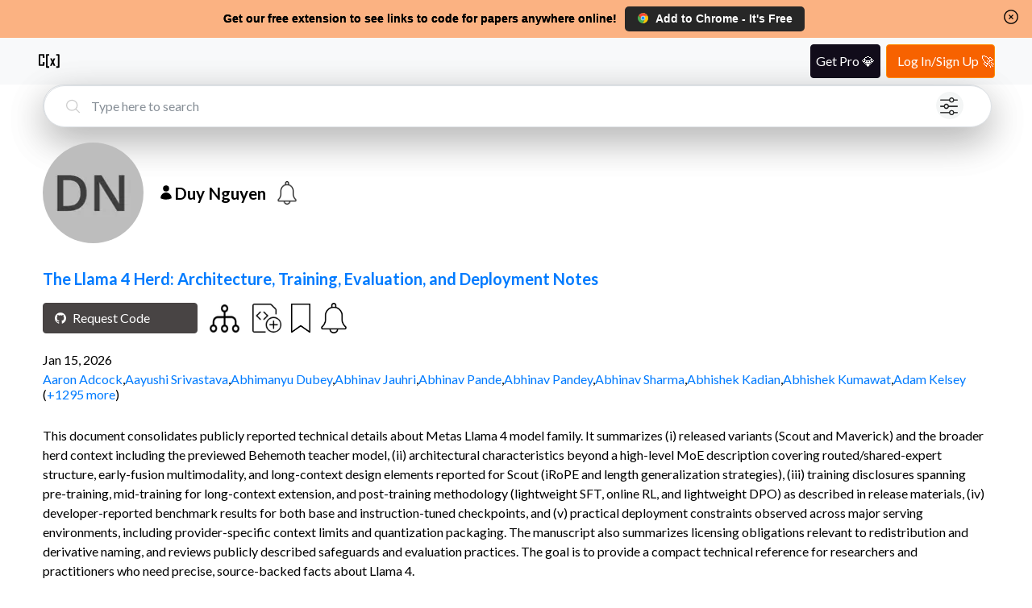

--- FILE ---
content_type: text/html; charset=utf-8
request_url: https://www.catalyzex.com/author/Duy%20Nguyen
body_size: 41984
content:
<!DOCTYPE html><html lang="en"><head><meta charSet="utf-8"/><style>
            html, body, button {
              font-family: '__Lato_06d0dd', '__Lato_Fallback_06d0dd', Helvetica Neue, Helvetica, Arial, sans-serif !important;
            }
        </style><link rel="canonical" href="https://www.catalyzex.com/author/Duy%20Nguyen"/><style>
            html, body, button {
              font-family: '__Lato_06d0dd', '__Lato_Fallback_06d0dd', Helvetica Neue, Helvetica, Arial, sans-serif !important;
            }
        </style><meta name="viewport" content="width=device-width, initial-scale=1.0, shrink-to-fit=no"/><title>Duy Nguyen</title><meta name="description" content="View Duy Nguyen&#x27;s papers and open-source code. See more researchers and engineers like Duy Nguyen."/><meta property="og:title" content="Duy Nguyen"/><meta property="og:description" content="View Duy Nguyen&#x27;s papers and open-source code. See more researchers and engineers like Duy Nguyen."/><meta name="twitter:title" content="Duy Nguyen"/><meta name="twitter:description" content="View Duy Nguyen&#x27;s papers and open-source code. See more researchers and engineers like Duy Nguyen."/><meta name="og:image" content="https://ui-avatars.com/api/?name=Duy Nguyen&amp;background=BCBCBC&amp;color=3E3E3F&amp;size=256&amp;bold=true&amp;font-size=0.5&amp;format=png"/><script type="application/ld+json">{"@context":"https://schema.org","@graph":[{"@type":"ProfilePage","mainEntity":{"@type":"Person","name":"Duy Nguyen","description":null},"hasPart":[{"@type":"ScholarlyArticle","url":"https://www.catalyzex.com/paper/the-llama-4-herd-architecture-training","name":"The Llama 4 Herd: Architecture, Training, Evaluation, and Deployment Notes","datePublished":"2026-01-15","author":[{"@type":"Person","name":"Aaron Adcock","url":"https://www.catalyzex.com/author/Aaron Adcock"},{"@type":"Person","name":"Aayushi Srivastava","url":"https://www.catalyzex.com/author/Aayushi Srivastava"},{"@type":"Person","name":"Abhimanyu Dubey","url":"https://www.catalyzex.com/author/Abhimanyu Dubey"},{"@type":"Person","name":"Abhinav Jauhri","url":"https://www.catalyzex.com/author/Abhinav Jauhri"},{"@type":"Person","name":"Abhinav Pande","url":"https://www.catalyzex.com/author/Abhinav Pande"},{"@type":"Person","name":"Abhinav Pandey","url":"https://www.catalyzex.com/author/Abhinav Pandey"},{"@type":"Person","name":"Abhinav Sharma","url":"https://www.catalyzex.com/author/Abhinav Sharma"},{"@type":"Person","name":"Abhishek Kadian","url":"https://www.catalyzex.com/author/Abhishek Kadian"},{"@type":"Person","name":"Abhishek Kumawat","url":"https://www.catalyzex.com/author/Abhishek Kumawat"},{"@type":"Person","name":"Adam Kelsey","url":"https://www.catalyzex.com/author/Adam Kelsey"},{"@type":"Person","name":"Adam Stelle","url":"https://www.catalyzex.com/author/Adam Stelle"},{"@type":"Person","name":"Adeel Cheema","url":"https://www.catalyzex.com/author/Adeel Cheema"},{"@type":"Person","name":"Adela Kabiljo","url":"https://www.catalyzex.com/author/Adela Kabiljo"},{"@type":"Person","name":"Adina Katz","url":"https://www.catalyzex.com/author/Adina Katz"},{"@type":"Person","name":"Adithya Gangidi","url":"https://www.catalyzex.com/author/Adithya Gangidi"},{"@type":"Person","name":"Aditya Tayade","url":"https://www.catalyzex.com/author/Aditya Tayade"},{"@type":"Person","name":"Adolfo Victoria","url":"https://www.catalyzex.com/author/Adolfo Victoria"},{"@type":"Person","name":"Adrian Samatan Alastuey","url":"https://www.catalyzex.com/author/Adrian Samatan Alastuey"},{"@type":"Person","name":"Adrien Conrath","url":"https://www.catalyzex.com/author/Adrien Conrath"},{"@type":"Person","name":"Afroz Mohiuddin","url":"https://www.catalyzex.com/author/Afroz Mohiuddin"},{"@type":"Person","name":"Ahmed Sharif","url":"https://www.catalyzex.com/author/Ahmed Sharif"},{"@type":"Person","name":"Ahnaf Siddiqui","url":"https://www.catalyzex.com/author/Ahnaf Siddiqui"},{"@type":"Person","name":"Ahuva Goldstand","url":"https://www.catalyzex.com/author/Ahuva Goldstand"},{"@type":"Person","name":"Aijung Li","url":"https://www.catalyzex.com/author/Aijung Li"},{"@type":"Person","name":"Aidan Boyd","url":"https://www.catalyzex.com/author/Aidan Boyd"},{"@type":"Person","name":"Aidin Kazemi Daliri","url":"https://www.catalyzex.com/author/Aidin Kazemi Daliri"},{"@type":"Person","name":"Aisha Iqbal","url":"https://www.catalyzex.com/author/Aisha Iqbal"},{"@type":"Person","name":"Ajay Menon","url":"https://www.catalyzex.com/author/Ajay Menon"},{"@type":"Person","name":"Ajit Mathews","url":"https://www.catalyzex.com/author/Ajit Mathews"},{"@type":"Person","name":"Akhil Mathur","url":"https://www.catalyzex.com/author/Akhil Mathur"},{"@type":"Person","name":"Akshat Agarwal","url":"https://www.catalyzex.com/author/Akshat Agarwal"},{"@type":"Person","name":"Alan Schelten","url":"https://www.catalyzex.com/author/Alan Schelten"},{"@type":"Person","name":"Alana Shine","url":"https://www.catalyzex.com/author/Alana Shine"},{"@type":"Person","name":"Alejandro Castillejo Muñoz","url":"https://www.catalyzex.com/author/Alejandro Castillejo Muñoz"},{"@type":"Person","name":"Aleksei Guliaev","url":"https://www.catalyzex.com/author/Aleksei Guliaev"},{"@type":"Person","name":"Alex Radovic","url":"https://www.catalyzex.com/author/Alex Radovic"},{"@type":"Person","name":"Alex Song","url":"https://www.catalyzex.com/author/Alex Song"},{"@type":"Person","name":"Alex Vaughan","url":"https://www.catalyzex.com/author/Alex Vaughan"},{"@type":"Person","name":"Alexander Simeonov","url":"https://www.catalyzex.com/author/Alexander Simeonov"},{"@type":"Person","name":"Alexandre Rezende","url":"https://www.catalyzex.com/author/Alexandre Rezende"},{"@type":"Person","name":"Alexei Baevski","url":"https://www.catalyzex.com/author/Alexei Baevski"},{"@type":"Person","name":"Alexey Roubaud","url":"https://www.catalyzex.com/author/Alexey Roubaud"},{"@type":"Person","name":"Allen Ma","url":"https://www.catalyzex.com/author/Allen Ma"},{"@type":"Person","name":"Alvin Lee","url":"https://www.catalyzex.com/author/Alvin Lee"},{"@type":"Person","name":"Alyssa Pereira","url":"https://www.catalyzex.com/author/Alyssa Pereira"},{"@type":"Person","name":"Aman Ahmed","url":"https://www.catalyzex.com/author/Aman Ahmed"},{"@type":"Person","name":"Aman Shankar","url":"https://www.catalyzex.com/author/Aman Shankar"},{"@type":"Person","name":"Amanda Kallet","url":"https://www.catalyzex.com/author/Amanda Kallet"},{"@type":"Person","name":"Amar Budhiraja","url":"https://www.catalyzex.com/author/Amar Budhiraja"},{"@type":"Person","name":"Ameya Khandekar","url":"https://www.catalyzex.com/author/Ameya Khandekar"},{"@type":"Person","name":"Amine Benhalloum","url":"https://www.catalyzex.com/author/Amine Benhalloum"},{"@type":"Person","name":"Amir Gershman","url":"https://www.catalyzex.com/author/Amir Gershman"},{"@type":"Person","name":"Amit Nagpal","url":"https://www.catalyzex.com/author/Amit Nagpal"},{"@type":"Person","name":"Amit Zohar","url":"https://www.catalyzex.com/author/Amit Zohar"},{"@type":"Person","name":"Amr Sharaf","url":"https://www.catalyzex.com/author/Amr Sharaf"},{"@type":"Person","name":"Anant Desai","url":"https://www.catalyzex.com/author/Anant Desai"},{"@type":"Person","name":"Anastasia Razdaibiedina","url":"https://www.catalyzex.com/author/Anastasia Razdaibiedina"},{"@type":"Person","name":"Anca Agape","url":"https://www.catalyzex.com/author/Anca Agape"},{"@type":"Person","name":"Andranik Kurghinyan","url":"https://www.catalyzex.com/author/Andranik Kurghinyan"},{"@type":"Person","name":"Andre Perunicic","url":"https://www.catalyzex.com/author/Andre Perunicic"},{"@type":"Person","name":"Andrea Madotto","url":"https://www.catalyzex.com/author/Andrea Madotto"},{"@type":"Person","name":"Andrei Darabanov","url":"https://www.catalyzex.com/author/Andrei Darabanov"},{"@type":"Person","name":"Andrés Alvarado","url":"https://www.catalyzex.com/author/Andrés Alvarado"},{"@type":"Person","name":"Andrew Brown","url":"https://www.catalyzex.com/author/Andrew Brown"},{"@type":"Person","name":"Andrew Cohen","url":"https://www.catalyzex.com/author/Andrew Cohen"},{"@type":"Person","name":"Andrew Fang","url":"https://www.catalyzex.com/author/Andrew Fang"},{"@type":"Person","name":"Andrew Freeman","url":"https://www.catalyzex.com/author/Andrew Freeman"},{"@type":"Person","name":"Andrew Gallagher","url":"https://www.catalyzex.com/author/Andrew Gallagher"},{"@type":"Person","name":"Andrew Gu","url":"https://www.catalyzex.com/author/Andrew Gu"},{"@type":"Person","name":"Andrew Prasetyo Jo","url":"https://www.catalyzex.com/author/Andrew Prasetyo Jo"},{"@type":"Person","name":"Andrew Ryan","url":"https://www.catalyzex.com/author/Andrew Ryan"},{"@type":"Person","name":"Andrew Steffen","url":"https://www.catalyzex.com/author/Andrew Steffen"},{"@type":"Person","name":"Andrew Wei","url":"https://www.catalyzex.com/author/Andrew Wei"},{"@type":"Person","name":"Andrey Rusakov","url":"https://www.catalyzex.com/author/Andrey Rusakov"},{"@type":"Person","name":"Andrii Golovei","url":"https://www.catalyzex.com/author/Andrii Golovei"},{"@type":"Person","name":"Andy Shang","url":"https://www.catalyzex.com/author/Andy Shang"},{"@type":"Person","name":"Angela Fan","url":"https://www.catalyzex.com/author/Angela Fan"},{"@type":"Person","name":"Angela Flewellen","url":"https://www.catalyzex.com/author/Angela Flewellen"},{"@type":"Person","name":"Animesh Pathak","url":"https://www.catalyzex.com/author/Animesh Pathak"},{"@type":"Person","name":"Anirudh Goyal","url":"https://www.catalyzex.com/author/Anirudh Goyal"},{"@type":"Person","name":"Ankit Ramchandani","url":"https://www.catalyzex.com/author/Ankit Ramchandani"},{"@type":"Person","name":"Ankur Pai","url":"https://www.catalyzex.com/author/Ankur Pai"},{"@type":"Person","name":"Ankur Singh","url":"https://www.catalyzex.com/author/Ankur Singh"},{"@type":"Person","name":"Ankush Garg","url":"https://www.catalyzex.com/author/Ankush Garg"},{"@type":"Person","name":"Anlu Xing","url":"https://www.catalyzex.com/author/Anlu Xing"},{"@type":"Person","name":"Anna Cai","url":"https://www.catalyzex.com/author/Anna Cai"},{"@type":"Person","name":"Anna Grosul","url":"https://www.catalyzex.com/author/Anna Grosul"},{"@type":"Person","name":"Anna Prochowska","url":"https://www.catalyzex.com/author/Anna Prochowska"},{"@type":"Person","name":"Anna Sun","url":"https://www.catalyzex.com/author/Anna Sun"},{"@type":"Person","name":"Annie Dong","url":"https://www.catalyzex.com/author/Annie Dong"},{"@type":"Person","name":"Annie Franco","url":"https://www.catalyzex.com/author/Annie Franco"},{"@type":"Person","name":"Anqi Hu","url":"https://www.catalyzex.com/author/Anqi Hu"},{"@type":"Person","name":"Anshul Chawla","url":"https://www.catalyzex.com/author/Anshul Chawla"},{"@type":"Person","name":"Anthony Hartshorn","url":"https://www.catalyzex.com/author/Anthony Hartshorn"},{"@type":"Person","name":"Antonia Sheng","url":"https://www.catalyzex.com/author/Antonia Sheng"},{"@type":"Person","name":"Antony Thomas","url":"https://www.catalyzex.com/author/Antony Thomas"},{"@type":"Person","name":"Anuj Goyal","url":"https://www.catalyzex.com/author/Anuj Goyal"},{"@type":"Person","name":"Anusha De","url":"https://www.catalyzex.com/author/Anusha De"},{"@type":"Person","name":"Anvit Bodiwala","url":"https://www.catalyzex.com/author/Anvit Bodiwala"},{"@type":"Person","name":"Aobo Yang","url":"https://www.catalyzex.com/author/Aobo Yang"},{"@type":"Person","name":"Aparajita Saraf","url":"https://www.catalyzex.com/author/Aparajita Saraf"},{"@type":"Person","name":"Apurva Samudra","url":"https://www.catalyzex.com/author/Apurva Samudra"},{"@type":"Person","name":"Aran Mun","url":"https://www.catalyzex.com/author/Aran Mun"},{"@type":"Person","name":"Arash Rahnama","url":"https://www.catalyzex.com/author/Arash Rahnama"},{"@type":"Person","name":"Archi Mitra","url":"https://www.catalyzex.com/author/Archi Mitra"},{"@type":"Person","name":"Archie Sravankumar","url":"https://www.catalyzex.com/author/Archie Sravankumar"},{"@type":"Person","name":"Archit Gupta","url":"https://www.catalyzex.com/author/Archit Gupta"},{"@type":"Person","name":"Aria Haghighi","url":"https://www.catalyzex.com/author/Aria Haghighi"},{"@type":"Person","name":"Ariel Stolerman","url":"https://www.catalyzex.com/author/Ariel Stolerman"},{"@type":"Person","name":"Arkabandhu Chowdhury","url":"https://www.catalyzex.com/author/Arkabandhu Chowdhury"},{"@type":"Person","name":"Arnab Choudhury","url":"https://www.catalyzex.com/author/Arnab Choudhury"},{"@type":"Person","name":"Artem Korenev","url":"https://www.catalyzex.com/author/Artem Korenev"},{"@type":"Person","name":"Arthur Guo","url":"https://www.catalyzex.com/author/Arthur Guo"},{"@type":"Person","name":"Arthur Hinsvark","url":"https://www.catalyzex.com/author/Arthur Hinsvark"},{"@type":"Person","name":"Arun Mallya","url":"https://www.catalyzex.com/author/Arun Mallya"},{"@type":"Person","name":"Arvind Neelakantan","url":"https://www.catalyzex.com/author/Arvind Neelakantan"},{"@type":"Person","name":"Arya Talebzadeh","url":"https://www.catalyzex.com/author/Arya Talebzadeh"},{"@type":"Person","name":"Ashish Shah","url":"https://www.catalyzex.com/author/Ashish Shah"},{"@type":"Person","name":"Ashmitha Jeevaraj Shetty","url":"https://www.catalyzex.com/author/Ashmitha Jeevaraj Shetty"},{"@type":"Person","name":"Ashwin Bharambe","url":"https://www.catalyzex.com/author/Ashwin Bharambe"},{"@type":"Person","name":"Asif Islam","url":"https://www.catalyzex.com/author/Asif Islam"},{"@type":"Person","name":"Aston Zhang","url":"https://www.catalyzex.com/author/Aston Zhang"},{"@type":"Person","name":"Austen Gregerson","url":"https://www.catalyzex.com/author/Austen Gregerson"},{"@type":"Person","name":"Avi Lewis","url":"https://www.catalyzex.com/author/Avi Lewis"},{"@type":"Person","name":"Aya Ibrahim","url":"https://www.catalyzex.com/author/Aya Ibrahim"},{"@type":"Person","name":"Ayaz Minhas","url":"https://www.catalyzex.com/author/Ayaz Minhas"},{"@type":"Person","name":"Ayelet Dahan","url":"https://www.catalyzex.com/author/Ayelet Dahan"},{"@type":"Person","name":"Ayelet Regev Dabah","url":"https://www.catalyzex.com/author/Ayelet Regev Dabah"},{"@type":"Person","name":"Bangsheng Tang","url":"https://www.catalyzex.com/author/Bangsheng Tang"},{"@type":"Person","name":"Bar Ulman","url":"https://www.catalyzex.com/author/Bar Ulman"},{"@type":"Person","name":"Bardiya Sadeghi","url":"https://www.catalyzex.com/author/Bardiya Sadeghi"},{"@type":"Person","name":"Bartosz Jedrzejewski","url":"https://www.catalyzex.com/author/Bartosz Jedrzejewski"},{"@type":"Person","name":"Barys Skarabahaty","url":"https://www.catalyzex.com/author/Barys Skarabahaty"},{"@type":"Person","name":"Beibei Zhu","url":"https://www.catalyzex.com/author/Beibei Zhu"},{"@type":"Person","name":"Beibin Li","url":"https://www.catalyzex.com/author/Beibin Li"},{"@type":"Person","name":"Ben Bharier","url":"https://www.catalyzex.com/author/Ben Bharier"},{"@type":"Person","name":"Benjamin Leonhardi","url":"https://www.catalyzex.com/author/Benjamin Leonhardi"},{"@type":"Person","name":"Benjamin Muller","url":"https://www.catalyzex.com/author/Benjamin Muller"},{"@type":"Person","name":"Bennett Plessala","url":"https://www.catalyzex.com/author/Bennett Plessala"},{"@type":"Person","name":"Bernie Huang","url":"https://www.catalyzex.com/author/Bernie Huang"},{"@type":"Person","name":"Beth Loyd","url":"https://www.catalyzex.com/author/Beth Loyd"},{"@type":"Person","name":"Bhargavi Paranjape","url":"https://www.catalyzex.com/author/Bhargavi Paranjape"},{"@type":"Person","name":"Bhavik Sheth","url":"https://www.catalyzex.com/author/Bhavik Sheth"},{"@type":"Person","name":"Bill Bonner","url":"https://www.catalyzex.com/author/Bill Bonner"},{"@type":"Person","name":"Bill Holland","url":"https://www.catalyzex.com/author/Bill Holland"},{"@type":"Person","name":"Bill Wang","url":"https://www.catalyzex.com/author/Bill Wang"},{"@type":"Person","name":"Bingzhe Liu","url":"https://www.catalyzex.com/author/Bingzhe Liu"},{"@type":"Person","name":"Binh Tang","url":"https://www.catalyzex.com/author/Binh Tang"},{"@type":"Person","name":"Bo Liu","url":"https://www.catalyzex.com/author/Bo Liu"},{"@type":"Person","name":"Bo Wu","url":"https://www.catalyzex.com/author/Bo Wu"},{"@type":"Person","name":"Boduo Li","url":"https://www.catalyzex.com/author/Boduo Li"},{"@type":"Person","name":"Bokai Yu","url":"https://www.catalyzex.com/author/Bokai Yu"},{"@type":"Person","name":"Bor-Chun Chen","url":"https://www.catalyzex.com/author/Bor-Chun Chen"},{"@type":"Person","name":"Boris Araya","url":"https://www.catalyzex.com/author/Boris Araya"},{"@type":"Person","name":"Boris Vidolov","url":"https://www.catalyzex.com/author/Boris Vidolov"},{"@type":"Person","name":"Botao Chen","url":"https://www.catalyzex.com/author/Botao Chen"},{"@type":"Person","name":"Boya Peng","url":"https://www.catalyzex.com/author/Boya Peng"},{"@type":"Person","name":"Boyu Ni","url":"https://www.catalyzex.com/author/Boyu Ni"},{"@type":"Person","name":"Bradley Davis","url":"https://www.catalyzex.com/author/Bradley Davis"},{"@type":"Person","name":"Bram Wasti","url":"https://www.catalyzex.com/author/Bram Wasti"},{"@type":"Person","name":"Brandon Adams","url":"https://www.catalyzex.com/author/Brandon Adams"},{"@type":"Person","name":"Brandon Taylor","url":"https://www.catalyzex.com/author/Brandon Taylor"},{"@type":"Person","name":"Brandon Wu","url":"https://www.catalyzex.com/author/Brandon Wu"},{"@type":"Person","name":"Brant Swidler","url":"https://www.catalyzex.com/author/Brant Swidler"},{"@type":"Person","name":"Brian Chiang","url":"https://www.catalyzex.com/author/Brian Chiang"},{"@type":"Person","name":"Brian Clerkin","url":"https://www.catalyzex.com/author/Brian Clerkin"},{"@type":"Person","name":"Brian Fuller","url":"https://www.catalyzex.com/author/Brian Fuller"},{"@type":"Person","name":"Brooks Cutter","url":"https://www.catalyzex.com/author/Brooks Cutter"},{"@type":"Person","name":"Bruno Novais","url":"https://www.catalyzex.com/author/Bruno Novais"},{"@type":"Person","name":"Bryan Gmyrek","url":"https://www.catalyzex.com/author/Bryan Gmyrek"},{"@type":"Person","name":"Bysshe Easton","url":"https://www.catalyzex.com/author/Bysshe Easton"},{"@type":"Person","name":"Cait Campos","url":"https://www.catalyzex.com/author/Cait Campos"},{"@type":"Person","name":"Canaan Case","url":"https://www.catalyzex.com/author/Canaan Case"},{"@type":"Person","name":"Carl Chengyan Fu","url":"https://www.catalyzex.com/author/Carl Chengyan Fu"},{"@type":"Person","name":"Carly Burton","url":"https://www.catalyzex.com/author/Carly Burton"},{"@type":"Person","name":"Caro Diaz","url":"https://www.catalyzex.com/author/Caro Diaz"},{"@type":"Person","name":"Catherine Cole","url":"https://www.catalyzex.com/author/Catherine Cole"},{"@type":"Person","name":"Ce Liu","url":"https://www.catalyzex.com/author/Ce Liu"},{"@type":"Person","name":"Cedric Fougerat","url":"https://www.catalyzex.com/author/Cedric Fougerat"},{"@type":"Person","name":"Cen Peng","url":"https://www.catalyzex.com/author/Cen Peng"},{"@type":"Person","name":"Cen Zhao","url":"https://www.catalyzex.com/author/Cen Zhao"},{"@type":"Person","name":"Changhan Wang","url":"https://www.catalyzex.com/author/Changhan Wang"},{"@type":"Person","name":"Changkyu Kim","url":"https://www.catalyzex.com/author/Changkyu Kim"},{"@type":"Person","name":"Chantal Shaib","url":"https://www.catalyzex.com/author/Chantal Shaib"},{"@type":"Person","name":"Chao Zhou","url":"https://www.catalyzex.com/author/Chao Zhou"},{"@type":"Person","name":"Charlotte Caucheteux","url":"https://www.catalyzex.com/author/Charlotte Caucheteux"},{"@type":"Person","name":"Chau Nguyen","url":"https://www.catalyzex.com/author/Chau Nguyen"},{"@type":"Person","name":"Chawin Sitawarin","url":"https://www.catalyzex.com/author/Chawin Sitawarin"},{"@type":"Person","name":"Chaya Nayak","url":"https://www.catalyzex.com/author/Chaya Nayak"},{"@type":"Person","name":"Chelsea Asher","url":"https://www.catalyzex.com/author/Chelsea Asher"},{"@type":"Person","name":"Chen Fan","url":"https://www.catalyzex.com/author/Chen Fan"},{"@type":"Person","name":"Chen Zhu","url":"https://www.catalyzex.com/author/Chen Zhu"},{"@type":"Person","name":"Cheng Cheng","url":"https://www.catalyzex.com/author/Cheng Cheng"},{"@type":"Person","name":"Cheng Zhang","url":"https://www.catalyzex.com/author/Cheng Zhang"},{"@type":"Person","name":"Chenguang Zhu","url":"https://www.catalyzex.com/author/Chenguang Zhu"},{"@type":"Person","name":"Chengxiong Ruan","url":"https://www.catalyzex.com/author/Chengxiong Ruan"},{"@type":"Person","name":"Chengzhu Yu","url":"https://www.catalyzex.com/author/Chengzhu Yu"},{"@type":"Person","name":"Chenheli Hua","url":"https://www.catalyzex.com/author/Chenheli Hua"},{"@type":"Person","name":"Chenxi Whitehouse","url":"https://www.catalyzex.com/author/Chenxi Whitehouse"},{"@type":"Person","name":"Cheryl Holloway","url":"https://www.catalyzex.com/author/Cheryl Holloway"},{"@type":"Person","name":"Ching-Hsiang Chu","url":"https://www.catalyzex.com/author/Ching-Hsiang Chu"},{"@type":"Person","name":"Ching-Yao Chuang","url":"https://www.catalyzex.com/author/Ching-Yao Chuang"},{"@type":"Person","name":"Chinmay Karande","url":"https://www.catalyzex.com/author/Chinmay Karande"},{"@type":"Person","name":"Chirag Nagpal","url":"https://www.catalyzex.com/author/Chirag Nagpal"},{"@type":"Person","name":"Chloé Bakalar","url":"https://www.catalyzex.com/author/Chloé Bakalar"},{"@type":"Person","name":"Chloe Bi","url":"https://www.catalyzex.com/author/Chloe Bi"},{"@type":"Person","name":"Chris Cai","url":"https://www.catalyzex.com/author/Chris Cai"},{"@type":"Person","name":"Chris Marra","url":"https://www.catalyzex.com/author/Chris Marra"},{"@type":"Person","name":"Chris McConnell","url":"https://www.catalyzex.com/author/Chris McConnell"},{"@type":"Person","name":"Chris Thi","url":"https://www.catalyzex.com/author/Chris Thi"},{"@type":"Person","name":"Chris Tindal","url":"https://www.catalyzex.com/author/Chris Tindal"},{"@type":"Person","name":"Chris Waterson","url":"https://www.catalyzex.com/author/Chris Waterson"},{"@type":"Person","name":"Christian Deverall","url":"https://www.catalyzex.com/author/Christian Deverall"},{"@type":"Person","name":"Christian Fuegen","url":"https://www.catalyzex.com/author/Christian Fuegen"},{"@type":"Person","name":"Christian Keller","url":"https://www.catalyzex.com/author/Christian Keller"},{"@type":"Person","name":"Christine Cheng","url":"https://www.catalyzex.com/author/Christine Cheng"},{"@type":"Person","name":"Christine Jou","url":"https://www.catalyzex.com/author/Christine Jou"},{"@type":"Person","name":"Christine Smith","url":"https://www.catalyzex.com/author/Christine Smith"},{"@type":"Person","name":"Christine Wang","url":"https://www.catalyzex.com/author/Christine Wang"},{"@type":"Person","name":"Christoph Feichtenhofer","url":"https://www.catalyzex.com/author/Christoph Feichtenhofer"},{"@type":"Person","name":"Christophe Touret","url":"https://www.catalyzex.com/author/Christophe Touret"},{"@type":"Person","name":"Christopher Luc","url":"https://www.catalyzex.com/author/Christopher Luc"},{"@type":"Person","name":"Christy Sauper","url":"https://www.catalyzex.com/author/Christy Sauper"},{"@type":"Person","name":"Chuanhao Zhuge","url":"https://www.catalyzex.com/author/Chuanhao Zhuge"},{"@type":"Person","name":"Chun-Yi Sung","url":"https://www.catalyzex.com/author/Chun-Yi Sung"},{"@type":"Person","name":"Chunqiang Tang","url":"https://www.catalyzex.com/author/Chunqiang Tang"},{"@type":"Person","name":"Chunyang Wu","url":"https://www.catalyzex.com/author/Chunyang Wu"},{"@type":"Person","name":"Clara Siegel","url":"https://www.catalyzex.com/author/Clara Siegel"},{"@type":"Person","name":"Cody Heale","url":"https://www.catalyzex.com/author/Cody Heale"},{"@type":"Person","name":"Cody Wilbourn","url":"https://www.catalyzex.com/author/Cody Wilbourn"},{"@type":"Person","name":"Colin White","url":"https://www.catalyzex.com/author/Colin White"},{"@type":"Person","name":"Congying Xia","url":"https://www.catalyzex.com/author/Congying Xia"},{"@type":"Person","name":"Corinne Wong","url":"https://www.catalyzex.com/author/Corinne Wong"},{"@type":"Person","name":"Cornel Rat","url":"https://www.catalyzex.com/author/Cornel Rat"},{"@type":"Person","name":"Cristian Canton Ferrer","url":"https://www.catalyzex.com/author/Cristian Canton Ferrer"},{"@type":"Person","name":"Cyrille Habis","url":"https://www.catalyzex.com/author/Cyrille Habis"},{"@type":"Person","name":"Cyrus Nikolaidis","url":"https://www.catalyzex.com/author/Cyrus Nikolaidis"},{"@type":"Person","name":"D Lohachov","url":"https://www.catalyzex.com/author/D Lohachov"},{"@type":"Person","name":"Da Ju","url":"https://www.catalyzex.com/author/Da Ju"},{"@type":"Person","name":"Dalton Flanagan","url":"https://www.catalyzex.com/author/Dalton Flanagan"},{"@type":"Person","name":"Damien Allonsius","url":"https://www.catalyzex.com/author/Damien Allonsius"},{"@type":"Person","name":"Damon Civin","url":"https://www.catalyzex.com/author/Damon Civin"},{"@type":"Person","name":"Dan Johnson","url":"https://www.catalyzex.com/author/Dan Johnson"},{"@type":"Person","name":"Daniel Bolya","url":"https://www.catalyzex.com/author/Daniel Bolya"},{"@type":"Person","name":"Daniel Francisco","url":"https://www.catalyzex.com/author/Daniel Francisco"},{"@type":"Person","name":"Daniel Fried","url":"https://www.catalyzex.com/author/Daniel Fried"},{"@type":"Person","name":"Daniel Hawthorne","url":"https://www.catalyzex.com/author/Daniel Hawthorne"},{"@type":"Person","name":"Daniel Haziza","url":"https://www.catalyzex.com/author/Daniel Haziza"},{"@type":"Person","name":"Daniel Ho","url":"https://www.catalyzex.com/author/Daniel Ho"},{"@type":"Person","name":"Daniel Kreymer","url":"https://www.catalyzex.com/author/Daniel Kreymer"},{"@type":"Person","name":"Daniel Li","url":"https://www.catalyzex.com/author/Daniel Li"},{"@type":"Person","name":"Daniel Machlab","url":"https://www.catalyzex.com/author/Daniel Machlab"},{"@type":"Person","name":"Daniel McKinnon","url":"https://www.catalyzex.com/author/Daniel McKinnon"},{"@type":"Person","name":"Daniel Obenshain","url":"https://www.catalyzex.com/author/Daniel Obenshain"},{"@type":"Person","name":"Daniel Rodriguez","url":"https://www.catalyzex.com/author/Daniel Rodriguez"},{"@type":"Person","name":"Daniel Song","url":"https://www.catalyzex.com/author/Daniel Song"},{"@type":"Person","name":"Daniel Tse","url":"https://www.catalyzex.com/author/Daniel Tse"},{"@type":"Person","name":"Danielle Pintz","url":"https://www.catalyzex.com/author/Danielle Pintz"},{"@type":"Person","name":"Danny Livshits","url":"https://www.catalyzex.com/author/Danny Livshits"},{"@type":"Person","name":"Daryl James Rodrigo","url":"https://www.catalyzex.com/author/Daryl James Rodrigo"},{"@type":"Person","name":"Dat Huynh","url":"https://www.catalyzex.com/author/Dat Huynh"},{"@type":"Person","name":"Daulet Askarov","url":"https://www.catalyzex.com/author/Daulet Askarov"},{"@type":"Person","name":"David Brandfonbrener","url":"https://www.catalyzex.com/author/David Brandfonbrener"},{"@type":"Person","name":"David Esiobu","url":"https://www.catalyzex.com/author/David Esiobu"},{"@type":"Person","name":"David Kant","url":"https://www.catalyzex.com/author/David Kant"},{"@type":"Person","name":"David Levin","url":"https://www.catalyzex.com/author/David Levin"},{"@type":"Person","name":"David Renardy","url":"https://www.catalyzex.com/author/David Renardy"},{"@type":"Person","name":"David Soofian","url":"https://www.catalyzex.com/author/David Soofian"},{"@type":"Person","name":"David Stevens","url":"https://www.catalyzex.com/author/David Stevens"},{"@type":"Person","name":"David Xu","url":"https://www.catalyzex.com/author/David Xu"},{"@type":"Person","name":"David Zhang","url":"https://www.catalyzex.com/author/David Zhang"},{"@type":"Person","name":"Deep Shah","url":"https://www.catalyzex.com/author/Deep Shah"},{"@type":"Person","name":"Delia David","url":"https://www.catalyzex.com/author/Delia David"},{"@type":"Person","name":"Demi Douglas","url":"https://www.catalyzex.com/author/Demi Douglas"},{"@type":"Person","name":"Denis Boyda","url":"https://www.catalyzex.com/author/Denis Boyda"},{"@type":"Person","name":"Desh Raj","url":"https://www.catalyzex.com/author/Desh Raj"},{"@type":"Person","name":"Devamanyu Hazarika","url":"https://www.catalyzex.com/author/Devamanyu Hazarika"},{"@type":"Person","name":"Dheeraj Mekala","url":"https://www.catalyzex.com/author/Dheeraj Mekala"},{"@type":"Person","name":"Dhruv Choudhary","url":"https://www.catalyzex.com/author/Dhruv Choudhary"},{"@type":"Person","name":"Dhruv Mahajan","url":"https://www.catalyzex.com/author/Dhruv Mahajan"},{"@type":"Person","name":"Di Jin","url":"https://www.catalyzex.com/author/Di Jin"},{"@type":"Person","name":"Didac Suris Coll-Vinent","url":"https://www.catalyzex.com/author/Didac Suris Coll-Vinent"},{"@type":"Person","name":"Didem Foss","url":"https://www.catalyzex.com/author/Didem Foss"},{"@type":"Person","name":"Diego Garcia-Olano","url":"https://www.catalyzex.com/author/Diego Garcia-Olano"},{"@type":"Person","name":"Diego Perino","url":"https://www.catalyzex.com/author/Diego Perino"},{"@type":"Person","name":"Dieuwke Hupkes","url":"https://www.catalyzex.com/author/Dieuwke Hupkes"},{"@type":"Person","name":"DiJia Su","url":"https://www.catalyzex.com/author/DiJia Su"},{"@type":"Person","name":"Dilip Madathil","url":"https://www.catalyzex.com/author/Dilip Madathil"},{"@type":"Person","name":"Dinesh Govindasamy","url":"https://www.catalyzex.com/author/Dinesh Govindasamy"},{"@type":"Person","name":"Dinesh Yeduguru","url":"https://www.catalyzex.com/author/Dinesh Yeduguru"},{"@type":"Person","name":"Dmitry Vengertsev","url":"https://www.catalyzex.com/author/Dmitry Vengertsev"},{"@type":"Person","name":"Dong He","url":"https://www.catalyzex.com/author/Dong He"},{"@type":"Person","name":"Dong Li","url":"https://www.catalyzex.com/author/Dong Li"},{"@type":"Person","name":"Dong Wang","url":"https://www.catalyzex.com/author/Dong Wang"},{"@type":"Person","name":"Dongzhuo Li","url":"https://www.catalyzex.com/author/Dongzhuo Li"},{"@type":"Person","name":"Duc Le","url":"https://www.catalyzex.com/author/Duc Le"},{"@type":"Person","name":"Dunant Hin","url":"https://www.catalyzex.com/author/Dunant Hin"},{"@type":"Person","name":"Dustin Holland","url":"https://www.catalyzex.com/author/Dustin Holland"},{"@type":"Person","name":"Duy Nguyen","url":"https://www.catalyzex.com/author/Duy Nguyen"},{"@type":"Person","name":"Ed Dowling","url":"https://www.catalyzex.com/author/Ed Dowling"},{"@type":"Person","name":"Eden Litt","url":"https://www.catalyzex.com/author/Eden Litt"},{"@type":"Person","name":"Egor Lakomkin","url":"https://www.catalyzex.com/author/Egor Lakomkin"},{"@type":"Person","name":"Ehab AlBadawy","url":"https://www.catalyzex.com/author/Ehab AlBadawy"},{"@type":"Person","name":"Ehsan K. Ardestani","url":"https://www.catalyzex.com/author/Ehsan K. Ardestani"},{"@type":"Person","name":"Elad Eckstein","url":"https://www.catalyzex.com/author/Elad Eckstein"},{"@type":"Person","name":"Elahe Dabir","url":"https://www.catalyzex.com/author/Elahe Dabir"},{"@type":"Person","name":"Elaine Montgomery","url":"https://www.catalyzex.com/author/Elaine Montgomery"},{"@type":"Person","name":"Elina Lobanova","url":"https://www.catalyzex.com/author/Elina Lobanova"},{"@type":"Person","name":"Elior Abramoviz","url":"https://www.catalyzex.com/author/Elior Abramoviz"},{"@type":"Person","name":"Eliot Hedeman","url":"https://www.catalyzex.com/author/Eliot Hedeman"},{"@type":"Person","name":"Elissa Li","url":"https://www.catalyzex.com/author/Elissa Li"},{"@type":"Person","name":"Elizabeth Hilbert","url":"https://www.catalyzex.com/author/Elizabeth Hilbert"},{"@type":"Person","name":"Ellen Xiaoqing Tan","url":"https://www.catalyzex.com/author/Ellen Xiaoqing Tan"},{"@type":"Person","name":"Elliot Yun","url":"https://www.catalyzex.com/author/Elliot Yun"},{"@type":"Person","name":"Elodie Stener","url":"https://www.catalyzex.com/author/Elodie Stener"},{"@type":"Person","name":"Emilian Stoimenov","url":"https://www.catalyzex.com/author/Emilian Stoimenov"},{"@type":"Person","name":"Emilien Garreau","url":"https://www.catalyzex.com/author/Emilien Garreau"},{"@type":"Person","name":"Emily Dinan","url":"https://www.catalyzex.com/author/Emily Dinan"},{"@type":"Person","name":"Emily Hahn","url":"https://www.catalyzex.com/author/Emily Hahn"},{"@type":"Person","name":"Emily Wood","url":"https://www.catalyzex.com/author/Emily Wood"},{"@type":"Person","name":"Emma Li","url":"https://www.catalyzex.com/author/Emma Li"},{"@type":"Person","name":"Emmanuel Ademuwagun","url":"https://www.catalyzex.com/author/Emmanuel Ademuwagun"},{"@type":"Person","name":"Emrah Seker","url":"https://www.catalyzex.com/author/Emrah Seker"},{"@type":"Person","name":"Eric Alamillo","url":"https://www.catalyzex.com/author/Eric Alamillo"},{"@type":"Person","name":"Eric Gan","url":"https://www.catalyzex.com/author/Eric Gan"},{"@type":"Person","name":"Eric Han","url":"https://www.catalyzex.com/author/Eric Han"},{"@type":"Person","name":"Eric Huang","url":"https://www.catalyzex.com/author/Eric Huang"},{"@type":"Person","name":"Eric Michael Smith","url":"https://www.catalyzex.com/author/Eric Michael Smith"},{"@type":"Person","name":"Eric-Tuan Le","url":"https://www.catalyzex.com/author/Eric-Tuan Le"},{"@type":"Person","name":"Ernie Chang","url":"https://www.catalyzex.com/author/Ernie Chang"},{"@type":"Person","name":"Eryk Helenowski","url":"https://www.catalyzex.com/author/Eryk Helenowski"},{"@type":"Person","name":"Eslam Elnikety","url":"https://www.catalyzex.com/author/Eslam Elnikety"},{"@type":"Person","name":"Esteban Arcaute","url":"https://www.catalyzex.com/author/Esteban Arcaute"},{"@type":"Person","name":"Ethan Myers","url":"https://www.catalyzex.com/author/Ethan Myers"},{"@type":"Person","name":"Eugene Nho","url":"https://www.catalyzex.com/author/Eugene Nho"},{"@type":"Person","name":"Eugene Poliukhovych","url":"https://www.catalyzex.com/author/Eugene Poliukhovych"},{"@type":"Person","name":"Evan Dunbar","url":"https://www.catalyzex.com/author/Evan Dunbar"},{"@type":"Person","name":"Evgeniy Litvinenko","url":"https://www.catalyzex.com/author/Evgeniy Litvinenko"},{"@type":"Person","name":"Evrim Altıntaş","url":"https://www.catalyzex.com/author/Evrim Altıntaş"},{"@type":"Person","name":"Eyal Hochman","url":"https://www.catalyzex.com/author/Eyal Hochman"},{"@type":"Person","name":"Eyal Shtrauch","url":"https://www.catalyzex.com/author/Eyal Shtrauch"},{"@type":"Person","name":"Fabian Mastenbroek","url":"https://www.catalyzex.com/author/Fabian Mastenbroek"},{"@type":"Person","name":"Faiza Zeb","url":"https://www.catalyzex.com/author/Faiza Zeb"},{"@type":"Person","name":"Faizan Ahmad","url":"https://www.catalyzex.com/author/Faizan Ahmad"},{"@type":"Person","name":"Farhad Farahbakhshian","url":"https://www.catalyzex.com/author/Farhad Farahbakhshian"},{"@type":"Person","name":"Fei Kou","url":"https://www.catalyzex.com/author/Fei Kou"},{"@type":"Person","name":"Fei Sun","url":"https://www.catalyzex.com/author/Fei Sun"},{"@type":"Person","name":"Feiyu Chen","url":"https://www.catalyzex.com/author/Feiyu Chen"},{"@type":"Person","name":"Felix Chung","url":"https://www.catalyzex.com/author/Felix Chung"},{"@type":"Person","name":"Feng Tian","url":"https://www.catalyzex.com/author/Feng Tian"},{"@type":"Person","name":"Feng Xu","url":"https://www.catalyzex.com/author/Feng Xu"},{"@type":"Person","name":"Filip Radenovic","url":"https://www.catalyzex.com/author/Filip Radenovic"},{"@type":"Person","name":"Filippos Kokkinos","url":"https://www.catalyzex.com/author/Filippos Kokkinos"},{"@type":"Person","name":"Francesco Barbieri","url":"https://www.catalyzex.com/author/Francesco Barbieri"},{"@type":"Person","name":"Francesco Caggioni","url":"https://www.catalyzex.com/author/Francesco Caggioni"},{"@type":"Person","name":"Francisco Esparza","url":"https://www.catalyzex.com/author/Francisco Esparza"},{"@type":"Person","name":"Francisco Guzmán","url":"https://www.catalyzex.com/author/Francisco Guzmán"},{"@type":"Person","name":"Frank Kanayet","url":"https://www.catalyzex.com/author/Frank Kanayet"},{"@type":"Person","name":"Frank Seide","url":"https://www.catalyzex.com/author/Frank Seide"},{"@type":"Person","name":"Frank Zhang","url":"https://www.catalyzex.com/author/Frank Zhang"},{"@type":"Person","name":"Fred Lewis","url":"https://www.catalyzex.com/author/Fred Lewis"},{"@type":"Person","name":"Freda Huang","url":"https://www.catalyzex.com/author/Freda Huang"},{"@type":"Person","name":"Fulton Wang","url":"https://www.catalyzex.com/author/Fulton Wang"},{"@type":"Person","name":"Gabriel Synnaeve","url":"https://www.catalyzex.com/author/Gabriel Synnaeve"},{"@type":"Person","name":"Gabriela Jacques-Silva","url":"https://www.catalyzex.com/author/Gabriela Jacques-Silva"},{"@type":"Person","name":"Gabriella Schwarz","url":"https://www.catalyzex.com/author/Gabriella Schwarz"},{"@type":"Person","name":"Gaganjit Ghardhora","url":"https://www.catalyzex.com/author/Gaganjit Ghardhora"},{"@type":"Person","name":"Gal Elfer","url":"https://www.catalyzex.com/author/Gal Elfer"},{"@type":"Person","name":"Garrett Dickson","url":"https://www.catalyzex.com/author/Garrett Dickson"},{"@type":"Person","name":"Gaurav Chaurasia","url":"https://www.catalyzex.com/author/Gaurav Chaurasia"},{"@type":"Person","name":"Gautam Sewani","url":"https://www.catalyzex.com/author/Gautam Sewani"},{"@type":"Person","name":"Geet Shingi","url":"https://www.catalyzex.com/author/Geet Shingi"},{"@type":"Person","name":"Gefei Zuo","url":"https://www.catalyzex.com/author/Gefei Zuo"},{"@type":"Person","name":"Geonhwa Jeong","url":"https://www.catalyzex.com/author/Geonhwa Jeong"},{"@type":"Person","name":"George Puthanpurackal","url":"https://www.catalyzex.com/author/George Puthanpurackal"},{"@type":"Person","name":"Georgia Swee","url":"https://www.catalyzex.com/author/Georgia Swee"},{"@type":"Person","name":"Gerard Moreno-Torres Bertran","url":"https://www.catalyzex.com/author/Gerard Moreno-Torres Bertran"},{"@type":"Person","name":"Gil Keren","url":"https://www.catalyzex.com/author/Gil Keren"},{"@type":"Person","name":"Gina Ling","url":"https://www.catalyzex.com/author/Gina Ling"},{"@type":"Person","name":"Gjergji Stasa","url":"https://www.catalyzex.com/author/Gjergji Stasa"},{"@type":"Person","name":"Gobinda Saha","url":"https://www.catalyzex.com/author/Gobinda Saha"},{"@type":"Person","name":"Gor Safran","url":"https://www.catalyzex.com/author/Gor Safran"},{"@type":"Person","name":"Gordy French","url":"https://www.catalyzex.com/author/Gordy French"},{"@type":"Person","name":"Goutham Rajendran","url":"https://www.catalyzex.com/author/Goutham Rajendran"},{"@type":"Person","name":"Govind Thattai","url":"https://www.catalyzex.com/author/Govind Thattai"},{"@type":"Person","name":"Grace Cineas","url":"https://www.catalyzex.com/author/Grace Cineas"},{"@type":"Person","name":"Graeme Nail","url":"https://www.catalyzex.com/author/Graeme Nail"},{"@type":"Person","name":"Greg Fletcher","url":"https://www.catalyzex.com/author/Greg Fletcher"},{"@type":"Person","name":"Grégoire Mialon","url":"https://www.catalyzex.com/author/Grégoire Mialon"},{"@type":"Person","name":"Griffin Adams","url":"https://www.catalyzex.com/author/Griffin Adams"},{"@type":"Person","name":"Grigory Sizov","url":"https://www.catalyzex.com/author/Grigory Sizov"},{"@type":"Person","name":"Guan Pang","url":"https://www.catalyzex.com/author/Guan Pang"},{"@type":"Person","name":"Hady Elsahar","url":"https://www.catalyzex.com/author/Hady Elsahar"},{"@type":"Person","name":"Hai Dang Tran","url":"https://www.catalyzex.com/author/Hai Dang Tran"},{"@type":"Person","name":"Hailey Nguyen","url":"https://www.catalyzex.com/author/Hailey Nguyen"},{"@type":"Person","name":"Haiping Wu","url":"https://www.catalyzex.com/author/Haiping Wu"},{"@type":"Person","name":"Hakan Inan","url":"https://www.catalyzex.com/author/Hakan Inan"},{"@type":"Person","name":"Hamid Eghbalzadeh","url":"https://www.catalyzex.com/author/Hamid Eghbalzadeh"},{"@type":"Person","name":"Han Fang","url":"https://www.catalyzex.com/author/Han Fang"},{"@type":"Person","name":"Han Zou","url":"https://www.catalyzex.com/author/Han Zou"},{"@type":"Person","name":"Hannah Doyle","url":"https://www.catalyzex.com/author/Hannah Doyle"},{"@type":"Person","name":"Hannah Korevaar","url":"https://www.catalyzex.com/author/Hannah Korevaar"},{"@type":"Person","name":"Hannah Wang","url":"https://www.catalyzex.com/author/Hannah Wang"},{"@type":"Person","name":"Hannah Werbel","url":"https://www.catalyzex.com/author/Hannah Werbel"},{"@type":"Person","name":"Hanwen Zha","url":"https://www.catalyzex.com/author/Hanwen Zha"},{"@type":"Person","name":"Hany Morsy","url":"https://www.catalyzex.com/author/Hany Morsy"},{"@type":"Person","name":"Hao Ma","url":"https://www.catalyzex.com/author/Hao Ma"},{"@type":"Person","name":"Haoci Zhang","url":"https://www.catalyzex.com/author/Haoci Zhang"},{"@type":"Person","name":"Haonan Sun","url":"https://www.catalyzex.com/author/Haonan Sun"},{"@type":"Person","name":"Haozhu Wang","url":"https://www.catalyzex.com/author/Haozhu Wang"},{"@type":"Person","name":"Hardik Shah","url":"https://www.catalyzex.com/author/Hardik Shah"},{"@type":"Person","name":"Haroun Habeeb","url":"https://www.catalyzex.com/author/Haroun Habeeb"},{"@type":"Person","name":"Harrison Rudolph","url":"https://www.catalyzex.com/author/Harrison Rudolph"},{"@type":"Person","name":"Harsh Gupta","url":"https://www.catalyzex.com/author/Harsh Gupta"},{"@type":"Person","name":"Harsh Poddar","url":"https://www.catalyzex.com/author/Harsh Poddar"},{"@type":"Person","name":"Harshil Parikh","url":"https://www.catalyzex.com/author/Harshil Parikh"},{"@type":"Person","name":"Hejia Zhang","url":"https://www.catalyzex.com/author/Hejia Zhang"},{"@type":"Person","name":"Heming Wang","url":"https://www.catalyzex.com/author/Heming Wang"},{"@type":"Person","name":"Hengduo Li","url":"https://www.catalyzex.com/author/Hengduo Li"},{"@type":"Person","name":"Himanshu Sharma","url":"https://www.catalyzex.com/author/Himanshu Sharma"},{"@type":"Person","name":"Hoang Phi Nguyen","url":"https://www.catalyzex.com/author/Hoang Phi Nguyen"},{"@type":"Person","name":"Hongbo Zhang","url":"https://www.catalyzex.com/author/Hongbo Zhang"},{"@type":"Person","name":"Honghao Qiu","url":"https://www.catalyzex.com/author/Honghao Qiu"},{"@type":"Person","name":"Hongjiang Lv","url":"https://www.catalyzex.com/author/Hongjiang Lv"},{"@type":"Person","name":"Hongli Xu","url":"https://www.catalyzex.com/author/Hongli Xu"},{"@type":"Person","name":"Hongyuan Zhan","url":"https://www.catalyzex.com/author/Hongyuan Zhan"},{"@type":"Person","name":"Hossein Hamooni","url":"https://www.catalyzex.com/author/Hossein Hamooni"},{"@type":"Person","name":"Howard Huang","url":"https://www.catalyzex.com/author/Howard Huang"},{"@type":"Person","name":"Hu Xu","url":"https://www.catalyzex.com/author/Hu Xu"},{"@type":"Person","name":"Hugo Laurençon","url":"https://www.catalyzex.com/author/Hugo Laurençon"},{"@type":"Person","name":"Hugo Touvron","url":"https://www.catalyzex.com/author/Hugo Touvron"},{"@type":"Person","name":"Hung Dinh","url":"https://www.catalyzex.com/author/Hung Dinh"},{"@type":"Person","name":"Hunter Goldman","url":"https://www.catalyzex.com/author/Hunter Goldman"},{"@type":"Person","name":"Hussein Mehanna","url":"https://www.catalyzex.com/author/Hussein Mehanna"},{"@type":"Person","name":"Huy Nguyen","url":"https://www.catalyzex.com/author/Huy Nguyen"},{"@type":"Person","name":"Hweimi Tsuo","url":"https://www.catalyzex.com/author/Hweimi Tsuo"},{"@type":"Person","name":"Ian Graves","url":"https://www.catalyzex.com/author/Ian Graves"},{"@type":"Person","name":"Ian Yu","url":"https://www.catalyzex.com/author/Ian Yu"},{"@type":"Person","name":"Ibrahim Damlaj","url":"https://www.catalyzex.com/author/Ibrahim Damlaj"},{"@type":"Person","name":"Idan Cohen","url":"https://www.catalyzex.com/author/Idan Cohen"},{"@type":"Person","name":"Igor Tufanov","url":"https://www.catalyzex.com/author/Igor Tufanov"},{"@type":"Person","name":"Ilan Goldenstein","url":"https://www.catalyzex.com/author/Ilan Goldenstein"},{"@type":"Person","name":"Ilias Leontiadis","url":"https://www.catalyzex.com/author/Ilias Leontiadis"},{"@type":"Person","name":"Iliyan Zarov","url":"https://www.catalyzex.com/author/Iliyan Zarov"},{"@type":"Person","name":"Imad Ahmed","url":"https://www.catalyzex.com/author/Imad Ahmed"},{"@type":"Person","name":"Innocent Djiofack","url":"https://www.catalyzex.com/author/Innocent Djiofack"},{"@type":"Person","name":"Iosif Spulber","url":"https://www.catalyzex.com/author/Iosif Spulber"},{"@type":"Person","name":"Irina-Elena Veliche","url":"https://www.catalyzex.com/author/Irina-Elena Veliche"},{"@type":"Person","name":"Isabella Ramos","url":"https://www.catalyzex.com/author/Isabella Ramos"},{"@type":"Person","name":"Ishan Misra","url":"https://www.catalyzex.com/author/Ishan Misra"},{"@type":"Person","name":"Itai Gal","url":"https://www.catalyzex.com/author/Itai Gal"},{"@type":"Person","name":"Ivan Evtimov","url":"https://www.catalyzex.com/author/Ivan Evtimov"},{"@type":"Person","name":"Ivan Obraztsov","url":"https://www.catalyzex.com/author/Ivan Obraztsov"},{"@type":"Person","name":"Jack Wu","url":"https://www.catalyzex.com/author/Jack Wu"},{"@type":"Person","name":"Jacqueline Romero Vertino","url":"https://www.catalyzex.com/author/Jacqueline Romero Vertino"},{"@type":"Person","name":"Jaemo Koo","url":"https://www.catalyzex.com/author/Jaemo Koo"},{"@type":"Person","name":"Jaewon Lee","url":"https://www.catalyzex.com/author/Jaewon Lee"},{"@type":"Person","name":"Jake Jung","url":"https://www.catalyzex.com/author/Jake Jung"},{"@type":"Person","name":"Jake Weissman","url":"https://www.catalyzex.com/author/Jake Weissman"},{"@type":"Person","name":"James Beldock","url":"https://www.catalyzex.com/author/James Beldock"},{"@type":"Person","name":"James Crnkovich","url":"https://www.catalyzex.com/author/James Crnkovich"},{"@type":"Person","name":"James Grinage","url":"https://www.catalyzex.com/author/James Grinage"},{"@type":"Person","name":"James Hongyi Zeng","url":"https://www.catalyzex.com/author/James Hongyi Zeng"},{"@type":"Person","name":"James Kohli","url":"https://www.catalyzex.com/author/James Kohli"},{"@type":"Person","name":"James Tian","url":"https://www.catalyzex.com/author/James Tian"},{"@type":"Person","name":"Jamie Cahill","url":"https://www.catalyzex.com/author/Jamie Cahill"},{"@type":"Person","name":"Jan Geffert","url":"https://www.catalyzex.com/author/Jan Geffert"},{"@type":"Person","name":"Jan Seidel","url":"https://www.catalyzex.com/author/Jan Seidel"},{"@type":"Person","name":"Janey Tracey","url":"https://www.catalyzex.com/author/Janey Tracey"},{"@type":"Person","name":"Jang Hyun Cho","url":"https://www.catalyzex.com/author/Jang Hyun Cho"},{"@type":"Person","name":"Janice Wei","url":"https://www.catalyzex.com/author/Janice Wei"},{"@type":"Person","name":"Jarrod Kahn","url":"https://www.catalyzex.com/author/Jarrod Kahn"},{"@type":"Person","name":"Jasmyn Howell","url":"https://www.catalyzex.com/author/Jasmyn Howell"},{"@type":"Person","name":"Jason Long Vu","url":"https://www.catalyzex.com/author/Jason Long Vu"},{"@type":"Person","name":"Jason Park","url":"https://www.catalyzex.com/author/Jason Park"},{"@type":"Person","name":"Jason Yan","url":"https://www.catalyzex.com/author/Jason Yan"},{"@type":"Person","name":"Jason Yip","url":"https://www.catalyzex.com/author/Jason Yip"},{"@type":"Person","name":"Jay Li","url":"https://www.catalyzex.com/author/Jay Li"},{"@type":"Person","name":"Jay Mahadeokar","url":"https://www.catalyzex.com/author/Jay Mahadeokar"},{"@type":"Person","name":"Jaya Bharath R Goluguri","url":"https://www.catalyzex.com/author/Jaya Bharath R Goluguri"},{"@type":"Person","name":"Jayasi Mehar","url":"https://www.catalyzex.com/author/Jayasi Mehar"},{"@type":"Person","name":"Jean-Baptiste Gaya","url":"https://www.catalyzex.com/author/Jean-Baptiste Gaya"},{"@type":"Person","name":"Jeet Shah","url":"https://www.catalyzex.com/author/Jeet Shah"},{"@type":"Person","name":"Jeff Hanson","url":"https://www.catalyzex.com/author/Jeff Hanson"},{"@type":"Person","name":"Jeff Marcus","url":"https://www.catalyzex.com/author/Jeff Marcus"},{"@type":"Person","name":"Jeff Walsh","url":"https://www.catalyzex.com/author/Jeff Walsh"},{"@type":"Person","name":"Jeff Yang","url":"https://www.catalyzex.com/author/Jeff Yang"},{"@type":"Person","name":"Jelmer van der Linde","url":"https://www.catalyzex.com/author/Jelmer van der Linde"},{"@type":"Person","name":"Jemma Fan","url":"https://www.catalyzex.com/author/Jemma Fan"},{"@type":"Person","name":"Jennifer Chan","url":"https://www.catalyzex.com/author/Jennifer Chan"},{"@type":"Person","name":"Jenny Zhen","url":"https://www.catalyzex.com/author/Jenny Zhen"},{"@type":"Person","name":"Jenya Lee","url":"https://www.catalyzex.com/author/Jenya Lee"},{"@type":"Person","name":"Jeremy Fu","url":"https://www.catalyzex.com/author/Jeremy Fu"},{"@type":"Person","name":"Jeremy Reizenstein","url":"https://www.catalyzex.com/author/Jeremy Reizenstein"},{"@type":"Person","name":"Jeremy Teboul","url":"https://www.catalyzex.com/author/Jeremy Teboul"},{"@type":"Person","name":"Jesse He","url":"https://www.catalyzex.com/author/Jesse He"},{"@type":"Person","name":"Jessica Zhong","url":"https://www.catalyzex.com/author/Jessica Zhong"},{"@type":"Person","name":"Ji Hou","url":"https://www.catalyzex.com/author/Ji Hou"},{"@type":"Person","name":"Ji Yang","url":"https://www.catalyzex.com/author/Ji Yang"},{"@type":"Person","name":"Jia Ding","url":"https://www.catalyzex.com/author/Jia Ding"},{"@type":"Person","name":"Jiabo Hu","url":"https://www.catalyzex.com/author/Jiabo Hu"},{"@type":"Person","name":"Jiacheng Zhu","url":"https://www.catalyzex.com/author/Jiacheng Zhu"},{"@type":"Person","name":"Jiadong Guo","url":"https://www.catalyzex.com/author/Jiadong Guo"},{"@type":"Person","name":"Jialiang Wang","url":"https://www.catalyzex.com/author/Jialiang Wang"},{"@type":"Person","name":"Jialin Ouyang","url":"https://www.catalyzex.com/author/Jialin Ouyang"},{"@type":"Person","name":"Jianfeng Chi","url":"https://www.catalyzex.com/author/Jianfeng Chi"},{"@type":"Person","name":"Jianyu Huang","url":"https://www.catalyzex.com/author/Jianyu Huang"},{"@type":"Person","name":"Jianyun Zhao","url":"https://www.catalyzex.com/author/Jianyun Zhao"},{"@type":"Person","name":"Jiaowen Yang","url":"https://www.catalyzex.com/author/Jiaowen Yang"},{"@type":"Person","name":"Jiatong Zhou","url":"https://www.catalyzex.com/author/Jiatong Zhou"},{"@type":"Person","name":"Jiawei Zhao","url":"https://www.catalyzex.com/author/Jiawei Zhao"},{"@type":"Person","name":"Jiawen Liu","url":"https://www.catalyzex.com/author/Jiawen Liu"},{"@type":"Person","name":"Jie Wang","url":"https://www.catalyzex.com/author/Jie Wang"},{"@type":"Person","name":"Jie You","url":"https://www.catalyzex.com/author/Jie You"},{"@type":"Person","name":"Jiecao Yu","url":"https://www.catalyzex.com/author/Jiecao Yu"},{"@type":"Person","name":"Jillian Schwiep","url":"https://www.catalyzex.com/author/Jillian Schwiep"},{"@type":"Person","name":"Jilong Wu","url":"https://www.catalyzex.com/author/Jilong Wu"},{"@type":"Person","name":"Jing Huang","url":"https://www.catalyzex.com/author/Jing Huang"},{"@type":"Person","name":"Jing Li","url":"https://www.catalyzex.com/author/Jing Li"},{"@type":"Person","name":"Jing Yu Koh","url":"https://www.catalyzex.com/author/Jing Yu Koh"},{"@type":"Person","name":"Jing Zhang","url":"https://www.catalyzex.com/author/Jing Zhang"},{"@type":"Person","name":"Jingxiang Chen","url":"https://www.catalyzex.com/author/Jingxiang Chen"},{"@type":"Person","name":"Jingyi Yang","url":"https://www.catalyzex.com/author/Jingyi Yang"},{"@type":"Person","name":"Jingyue Shen","url":"https://www.catalyzex.com/author/Jingyue Shen"},{"@type":"Person","name":"Jinho Hwang","url":"https://www.catalyzex.com/author/Jinho Hwang"},{"@type":"Person","name":"Jinxi Guo","url":"https://www.catalyzex.com/author/Jinxi Guo"},{"@type":"Person","name":"Jiwan Khatiwada","url":"https://www.catalyzex.com/author/Jiwan Khatiwada"},{"@type":"Person","name":"Joanna Bitton","url":"https://www.catalyzex.com/author/Joanna Bitton"},{"@type":"Person","name":"Joe Li","url":"https://www.catalyzex.com/author/Joe Li"},{"@type":"Person","name":"Joe Quanaim","url":"https://www.catalyzex.com/author/Joe Quanaim"},{"@type":"Person","name":"Joel Beales","url":"https://www.catalyzex.com/author/Joel Beales"},{"@type":"Person","name":"Johan Schuijt","url":"https://www.catalyzex.com/author/Johan Schuijt"},{"@type":"Person","name":"John Chang","url":"https://www.catalyzex.com/author/John Chang"},{"@type":"Person","name":"John Quan","url":"https://www.catalyzex.com/author/John Quan"},{"@type":"Person","name":"Johnnie Chan","url":"https://www.catalyzex.com/author/Johnnie Chan"},{"@type":"Person","name":"Jon Shepard","url":"https://www.catalyzex.com/author/Jon Shepard"},{"@type":"Person","name":"Jona Harris","url":"https://www.catalyzex.com/author/Jona Harris"},{"@type":"Person","name":"Jonah Rubin","url":"https://www.catalyzex.com/author/Jonah Rubin"},{"@type":"Person","name":"Jonathan Janzen","url":"https://www.catalyzex.com/author/Jonathan Janzen"},{"@type":"Person","name":"Jonathan Kaldor","url":"https://www.catalyzex.com/author/Jonathan Kaldor"},{"@type":"Person","name":"Jorge Lopez Silva","url":"https://www.catalyzex.com/author/Jorge Lopez Silva"},{"@type":"Person","name":"Jose Leitao","url":"https://www.catalyzex.com/author/Jose Leitao"},{"@type":"Person","name":"Joseph Greer","url":"https://www.catalyzex.com/author/Joseph Greer"},{"@type":"Person","name":"Joseph Moon","url":"https://www.catalyzex.com/author/Joseph Moon"},{"@type":"Person","name":"Joseph Rocca","url":"https://www.catalyzex.com/author/Joseph Rocca"},{"@type":"Person","name":"Joseph Tighe","url":"https://www.catalyzex.com/author/Joseph Tighe"},{"@type":"Person","name":"Josh Fromm","url":"https://www.catalyzex.com/author/Josh Fromm"},{"@type":"Person","name":"Joshua Deng","url":"https://www.catalyzex.com/author/Joshua Deng"},{"@type":"Person","name":"Joshua Fernandes","url":"https://www.catalyzex.com/author/Joshua Fernandes"},{"@type":"Person","name":"Joshua Saxe","url":"https://www.catalyzex.com/author/Joshua Saxe"},{"@type":"Person","name":"Joyce Zheng","url":"https://www.catalyzex.com/author/Joyce Zheng"},{"@type":"Person","name":"Juan Pino","url":"https://www.catalyzex.com/author/Juan Pino"},{"@type":"Person","name":"Julien Prigent","url":"https://www.catalyzex.com/author/Julien Prigent"},{"@type":"Person","name":"Jun Chen","url":"https://www.catalyzex.com/author/Jun Chen"},{"@type":"Person","name":"Junjiao Tian","url":"https://www.catalyzex.com/author/Junjiao Tian"},{"@type":"Person","name":"Junjie Qi","url":"https://www.catalyzex.com/author/Junjie Qi"},{"@type":"Person","name":"Junjie Wang","url":"https://www.catalyzex.com/author/Junjie Wang"},{"@type":"Person","name":"Junteng Jia","url":"https://www.catalyzex.com/author/Junteng Jia"},{"@type":"Person","name":"Kade Baker","url":"https://www.catalyzex.com/author/Kade Baker"},{"@type":"Person","name":"Kai Londenberg","url":"https://www.catalyzex.com/author/Kai Londenberg"},{"@type":"Person","name":"Kai Wang","url":"https://www.catalyzex.com/author/Kai Wang"},{"@type":"Person","name":"Kainan Peng","url":"https://www.catalyzex.com/author/Kainan Peng"},{"@type":"Person","name":"Kaiyan Peng","url":"https://www.catalyzex.com/author/Kaiyan Peng"},{"@type":"Person","name":"Kaiyue Yang","url":"https://www.catalyzex.com/author/Kaiyue Yang"},{"@type":"Person","name":"Kalyan Vasudev Alwala","url":"https://www.catalyzex.com/author/Kalyan Vasudev Alwala"},{"@type":"Person","name":"Kam Hou Yu","url":"https://www.catalyzex.com/author/Kam Hou Yu"},{"@type":"Person","name":"Kanika Narang","url":"https://www.catalyzex.com/author/Kanika Narang"},{"@type":"Person","name":"Karan Chadha","url":"https://www.catalyzex.com/author/Karan Chadha"},{"@type":"Person","name":"Karan Sikka","url":"https://www.catalyzex.com/author/Karan Sikka"},{"@type":"Person","name":"Karen Zhang","url":"https://www.catalyzex.com/author/Karen Zhang"},{"@type":"Person","name":"Karina Schuberts","url":"https://www.catalyzex.com/author/Karina Schuberts"},{"@type":"Person","name":"Karishma Mandyam","url":"https://www.catalyzex.com/author/Karishma Mandyam"},{"@type":"Person","name":"Karthik Abinav Sankararaman","url":"https://www.catalyzex.com/author/Karthik Abinav Sankararaman"},{"@type":"Person","name":"Karthik Padthe","url":"https://www.catalyzex.com/author/Karthik Padthe"},{"@type":"Person","name":"Karthik Prasad","url":"https://www.catalyzex.com/author/Karthik Prasad"},{"@type":"Person","name":"Karthik Sivakumar","url":"https://www.catalyzex.com/author/Karthik Sivakumar"},{"@type":"Person","name":"Kartikeya Upasani","url":"https://www.catalyzex.com/author/Kartikeya Upasani"},{"@type":"Person","name":"Kate Plawiak","url":"https://www.catalyzex.com/author/Kate Plawiak"},{"@type":"Person","name":"Kate Saenko","url":"https://www.catalyzex.com/author/Kate Saenko"},{"@type":"Person","name":"Kateřina Žmolíková","url":"https://www.catalyzex.com/author/Kateřina Žmolíková"},{"@type":"Person","name":"Kathryn Stadler","url":"https://www.catalyzex.com/author/Kathryn Stadler"},{"@type":"Person","name":"Kathy Matosich","url":"https://www.catalyzex.com/author/Kathy Matosich"},{"@type":"Person","name":"Katie Doulgass","url":"https://www.catalyzex.com/author/Katie Doulgass"},{"@type":"Person","name":"Kaveh Hassani","url":"https://www.catalyzex.com/author/Kaveh Hassani"},{"@type":"Person","name":"Kay Ji","url":"https://www.catalyzex.com/author/Kay Ji"},{"@type":"Person","name":"Ke Li","url":"https://www.catalyzex.com/author/Ke Li"},{"@type":"Person","name":"Kenneth Heafield","url":"https://www.catalyzex.com/author/Kenneth Heafield"},{"@type":"Person","name":"Kenny Yu","url":"https://www.catalyzex.com/author/Kenny Yu"},{"@type":"Person","name":"Keqian Li","url":"https://www.catalyzex.com/author/Keqian Li"},{"@type":"Person","name":"Kevin Chih-Yao Ma","url":"https://www.catalyzex.com/author/Kevin Chih-Yao Ma"},{"@type":"Person","name":"Kevin Hannan","url":"https://www.catalyzex.com/author/Kevin Hannan"},{"@type":"Person","name":"Keyu Man","url":"https://www.catalyzex.com/author/Keyu Man"},{"@type":"Person","name":"Kezhen Chen","url":"https://www.catalyzex.com/author/Kezhen Chen"},{"@type":"Person","name":"Khalid El-Arini","url":"https://www.catalyzex.com/author/Khalid El-Arini"},{"@type":"Person","name":"Khrystyna Hutsulyak","url":"https://www.catalyzex.com/author/Khrystyna Hutsulyak"},{"@type":"Person","name":"Kieran Nash","url":"https://www.catalyzex.com/author/Kieran Nash"},{"@type":"Person","name":"Kiran Jagadeesh","url":"https://www.catalyzex.com/author/Kiran Jagadeesh"},{"@type":"Person","name":"Kody Bartelt","url":"https://www.catalyzex.com/author/Kody Bartelt"},{"@type":"Person","name":"Konstantin Topaloglou-Mundy","url":"https://www.catalyzex.com/author/Konstantin Topaloglou-Mundy"},{"@type":"Person","name":"Konstantinos Chatziioannou","url":"https://www.catalyzex.com/author/Konstantinos Chatziioannou"},{"@type":"Person","name":"Konstantinos Karanasos","url":"https://www.catalyzex.com/author/Konstantinos Karanasos"},{"@type":"Person","name":"Konstantinos Vougioukas","url":"https://www.catalyzex.com/author/Konstantinos Vougioukas"},{"@type":"Person","name":"Kostas Tsiampouris","url":"https://www.catalyzex.com/author/Kostas Tsiampouris"},{"@type":"Person","name":"Kristen Hamill","url":"https://www.catalyzex.com/author/Kristen Hamill"},{"@type":"Person","name":"Kristy Choi","url":"https://www.catalyzex.com/author/Kristy Choi"},{"@type":"Person","name":"Krithika Iyer","url":"https://www.catalyzex.com/author/Krithika Iyer"},{"@type":"Person","name":"Kshitiz Malik","url":"https://www.catalyzex.com/author/Kshitiz Malik"},{"@type":"Person","name":"Kuenley Chiu","url":"https://www.catalyzex.com/author/Kuenley Chiu"},{"@type":"Person","name":"Kun Huang","url":"https://www.catalyzex.com/author/Kun Huang"},{"@type":"Person","name":"Kunal Bhalla","url":"https://www.catalyzex.com/author/Kunal Bhalla"},{"@type":"Person","name":"Kunal Chawla","url":"https://www.catalyzex.com/author/Kunal Chawla"},{"@type":"Person","name":"Kunpeng Li","url":"https://www.catalyzex.com/author/Kunpeng Li"},{"@type":"Person","name":"Kushal Lakhotia","url":"https://www.catalyzex.com/author/Kushal Lakhotia"},{"@type":"Person","name":"Kyle Monk","url":"https://www.catalyzex.com/author/Kyle Monk"},{"@type":"Person","name":"Lakshya Garg","url":"https://www.catalyzex.com/author/Lakshya Garg"},{"@type":"Person","name":"Lalit Chourey","url":"https://www.catalyzex.com/author/Lalit Chourey"},{"@type":"Person","name":"Lars Hamre","url":"https://www.catalyzex.com/author/Lars Hamre"},{"@type":"Person","name":"Laura Gustafson","url":"https://www.catalyzex.com/author/Laura Gustafson"},{"@type":"Person","name":"Lauren Deason","url":"https://www.catalyzex.com/author/Lauren Deason"},{"@type":"Person","name":"Laurence Rouesnel","url":"https://www.catalyzex.com/author/Laurence Rouesnel"},{"@type":"Person","name":"Laurens van der Maaten","url":"https://www.catalyzex.com/author/Laurens van der Maaten"},{"@type":"Person","name":"Lavender A","url":"https://www.catalyzex.com/author/Lavender A"},{"@type":"Person","name":"Lawrence Chen","url":"https://www.catalyzex.com/author/Lawrence Chen"},{"@type":"Person","name":"Lawrence Jang","url":"https://www.catalyzex.com/author/Lawrence Jang"},{"@type":"Person","name":"Leandro Silva","url":"https://www.catalyzex.com/author/Leandro Silva"},{"@type":"Person","name":"Leda Sari","url":"https://www.catalyzex.com/author/Leda Sari"},{"@type":"Person","name":"Lee Hetherington","url":"https://www.catalyzex.com/author/Lee Hetherington"},{"@type":"Person","name":"Lei Zhang","url":"https://www.catalyzex.com/author/Lei Zhang"},{"@type":"Person","name":"Leiyu Zhao","url":"https://www.catalyzex.com/author/Leiyu Zhao"},{"@type":"Person","name":"Lele Chen","url":"https://www.catalyzex.com/author/Lele Chen"},{"@type":"Person","name":"Leo Chenghui Li","url":"https://www.catalyzex.com/author/Leo Chenghui Li"},{"@type":"Person","name":"Leon Yang","url":"https://www.catalyzex.com/author/Leon Yang"},{"@type":"Person","name":"Leon Zhan","url":"https://www.catalyzex.com/author/Leon Zhan"},{"@type":"Person","name":"Levi Corallo","url":"https://www.catalyzex.com/author/Levi Corallo"},{"@type":"Person","name":"Liang Tan","url":"https://www.catalyzex.com/author/Liang Tan"},{"@type":"Person","name":"Licheng Yu","url":"https://www.catalyzex.com/author/Licheng Yu"},{"@type":"Person","name":"Lijuan Liu","url":"https://www.catalyzex.com/author/Lijuan Liu"},{"@type":"Person","name":"Lilach Mor","url":"https://www.catalyzex.com/author/Lilach Mor"},{"@type":"Person","name":"Lincoln Lin","url":"https://www.catalyzex.com/author/Lincoln Lin"},{"@type":"Person","name":"Linfeng Li","url":"https://www.catalyzex.com/author/Linfeng Li"},{"@type":"Person","name":"Lisa Titus","url":"https://www.catalyzex.com/author/Lisa Titus"},{"@type":"Person","name":"Liz Jenkins","url":"https://www.catalyzex.com/author/Liz Jenkins"},{"@type":"Person","name":"Lovish Madaan","url":"https://www.catalyzex.com/author/Lovish Madaan"},{"@type":"Person","name":"Lu Fang","url":"https://www.catalyzex.com/author/Lu Fang"},{"@type":"Person","name":"Lu Yuan","url":"https://www.catalyzex.com/author/Lu Yuan"},{"@type":"Person","name":"Lucas Nava","url":"https://www.catalyzex.com/author/Lucas Nava"},{"@type":"Person","name":"Lucas Pasqualin","url":"https://www.catalyzex.com/author/Lucas Pasqualin"},{"@type":"Person","name":"Lucas Switzer","url":"https://www.catalyzex.com/author/Lucas Switzer"},{"@type":"Person","name":"Lucia Fang","url":"https://www.catalyzex.com/author/Lucia Fang"},{"@type":"Person","name":"Lucy Sun","url":"https://www.catalyzex.com/author/Lucy Sun"},{"@type":"Person","name":"Luka Tadic","url":"https://www.catalyzex.com/author/Luka Tadic"},{"@type":"Person","name":"Lukas Blecher","url":"https://www.catalyzex.com/author/Lukas Blecher"},{"@type":"Person","name":"Lukas Landzaat","url":"https://www.catalyzex.com/author/Lukas Landzaat"},{"@type":"Person","name":"Luxin Zhang","url":"https://www.catalyzex.com/author/Luxin Zhang"},{"@type":"Person","name":"Madhavi Rao","url":"https://www.catalyzex.com/author/Madhavi Rao"},{"@type":"Person","name":"Madian Khabsa","url":"https://www.catalyzex.com/author/Madian Khabsa"},{"@type":"Person","name":"Mahalia Miller","url":"https://www.catalyzex.com/author/Mahalia Miller"},{"@type":"Person","name":"Mahendra Kariya","url":"https://www.catalyzex.com/author/Mahendra Kariya"},{"@type":"Person","name":"Mahesh Pasupuleti","url":"https://www.catalyzex.com/author/Mahesh Pasupuleti"},{"@type":"Person","name":"Mahi Luthra","url":"https://www.catalyzex.com/author/Mahi Luthra"},{"@type":"Person","name":"Manaal Faruqui","url":"https://www.catalyzex.com/author/Manaal Faruqui"},{"@type":"Person","name":"Manav Avlani","url":"https://www.catalyzex.com/author/Manav Avlani"},{"@type":"Person","name":"Manchen Wang","url":"https://www.catalyzex.com/author/Manchen Wang"},{"@type":"Person","name":"Mannat Singh","url":"https://www.catalyzex.com/author/Mannat Singh"},{"@type":"Person","name":"Manohar Paluri","url":"https://www.catalyzex.com/author/Manohar Paluri"},{"@type":"Person","name":"Manoj Chakkaravarthy","url":"https://www.catalyzex.com/author/Manoj Chakkaravarthy"},{"@type":"Person","name":"Manoj Nair","url":"https://www.catalyzex.com/author/Manoj Nair"},{"@type":"Person","name":"Maquelle Tiffany","url":"https://www.catalyzex.com/author/Maquelle Tiffany"},{"@type":"Person","name":"Marcin Pawlowski","url":"https://www.catalyzex.com/author/Marcin Pawlowski"},{"@type":"Person","name":"Marcus Wu","url":"https://www.catalyzex.com/author/Marcus Wu"},{"@type":"Person","name":"Maria Lomeli","url":"https://www.catalyzex.com/author/Maria Lomeli"},{"@type":"Person","name":"Mario Consuegra","url":"https://www.catalyzex.com/author/Mario Consuegra"},{"@type":"Person","name":"Marion Boiteux","url":"https://www.catalyzex.com/author/Marion Boiteux"},{"@type":"Person","name":"Marios Andreas Galanis","url":"https://www.catalyzex.com/author/Marios Andreas Galanis"},{"@type":"Person","name":"Marshall Chen","url":"https://www.catalyzex.com/author/Marshall Chen"},{"@type":"Person","name":"Martin Gleize","url":"https://www.catalyzex.com/author/Martin Gleize"},{"@type":"Person","name":"Maryam Fazel-Zarandi","url":"https://www.catalyzex.com/author/Maryam Fazel-Zarandi"},{"@type":"Person","name":"Matan Hasson","url":"https://www.catalyzex.com/author/Matan Hasson"},{"@type":"Person","name":"Mathew Oldham","url":"https://www.catalyzex.com/author/Mathew Oldham"},{"@type":"Person","name":"Mathieu Rita","url":"https://www.catalyzex.com/author/Mathieu Rita"},{"@type":"Person","name":"Matt Dordal","url":"https://www.catalyzex.com/author/Matt Dordal"},{"@type":"Person","name":"Matt Setzler","url":"https://www.catalyzex.com/author/Matt Setzler"},{"@type":"Person","name":"Matt Staats","url":"https://www.catalyzex.com/author/Matt Staats"},{"@type":"Person","name":"Matt Wilde","url":"https://www.catalyzex.com/author/Matt Wilde"},{"@type":"Person","name":"Matthew Clark","url":"https://www.catalyzex.com/author/Matthew Clark"},{"@type":"Person","name":"Matthew Grange","url":"https://www.catalyzex.com/author/Matthew Grange"},{"@type":"Person","name":"Matthew Lennie","url":"https://www.catalyzex.com/author/Matthew Lennie"},{"@type":"Person","name":"Matthew Schmohl","url":"https://www.catalyzex.com/author/Matthew Schmohl"},{"@type":"Person","name":"Max Raphael","url":"https://www.catalyzex.com/author/Max Raphael"},{"@type":"Person","name":"Maxim Naumov","url":"https://www.catalyzex.com/author/Maxim Naumov"},{"@type":"Person","name":"Maxim Samoylov","url":"https://www.catalyzex.com/author/Maxim Samoylov"},{"@type":"Person","name":"Maxime Lecanu","url":"https://www.catalyzex.com/author/Maxime Lecanu"},{"@type":"Person","name":"Maya Pavlova","url":"https://www.catalyzex.com/author/Maya Pavlova"},{"@type":"Person","name":"Md Taha Bin Jawaid","url":"https://www.catalyzex.com/author/Md Taha Bin Jawaid"},{"@type":"Person","name":"Meghan Keneally","url":"https://www.catalyzex.com/author/Meghan Keneally"},{"@type":"Person","name":"Melanie Kambadur","url":"https://www.catalyzex.com/author/Melanie Kambadur"},{"@type":"Person","name":"Meng Zhang","url":"https://www.catalyzex.com/author/Meng Zhang"},{"@type":"Person","name":"Mengchen Liu","url":"https://www.catalyzex.com/author/Mengchen Liu"},{"@type":"Person","name":"Mengdi Lin","url":"https://www.catalyzex.com/author/Mengdi Lin"},{"@type":"Person","name":"Mengjiao Wang","url":"https://www.catalyzex.com/author/Mengjiao Wang"},{"@type":"Person","name":"Mervyn Abraham","url":"https://www.catalyzex.com/author/Mervyn Abraham"},{"@type":"Person","name":"Miao Liu","url":"https://www.catalyzex.com/author/Miao Liu"},{"@type":"Person","name":"Michael Au-Yeung","url":"https://www.catalyzex.com/author/Michael Au-Yeung"},{"@type":"Person","name":"Michael Feldergraf","url":"https://www.catalyzex.com/author/Michael Feldergraf"},{"@type":"Person","name":"Michael Man","url":"https://www.catalyzex.com/author/Michael Man"},{"@type":"Person","name":"Michael Matheny","url":"https://www.catalyzex.com/author/Michael Matheny"},{"@type":"Person","name":"Michael Suo","url":"https://www.catalyzex.com/author/Michael Suo"},{"@type":"Person","name":"Michael Tontchev","url":"https://www.catalyzex.com/author/Michael Tontchev"},{"@type":"Person","name":"Michel Meyer","url":"https://www.catalyzex.com/author/Michel Meyer"},{"@type":"Person","name":"Michelle Ma","url":"https://www.catalyzex.com/author/Michelle Ma"},{"@type":"Person","name":"Mihir Patel","url":"https://www.catalyzex.com/author/Mihir Patel"},{"@type":"Person","name":"Mihir Sanjay Kale","url":"https://www.catalyzex.com/author/Mihir Sanjay Kale"},{"@type":"Person","name":"Mik Vyatskov","url":"https://www.catalyzex.com/author/Mik Vyatskov"},{"@type":"Person","name":"Mikayla Alexander","url":"https://www.catalyzex.com/author/Mikayla Alexander"},{"@type":"Person","name":"Mike Andersland","url":"https://www.catalyzex.com/author/Mike Andersland"},{"@type":"Person","name":"Mike Clark","url":"https://www.catalyzex.com/author/Mike Clark"},{"@type":"Person","name":"Mike Lewis","url":"https://www.catalyzex.com/author/Mike Lewis"},{"@type":"Person","name":"Mike Li","url":"https://www.catalyzex.com/author/Mike Li"},{"@type":"Person","name":"Mike Macey","url":"https://www.catalyzex.com/author/Mike Macey"},{"@type":"Person","name":"Mike Seltzer","url":"https://www.catalyzex.com/author/Mike Seltzer"},{"@type":"Person","name":"Mikel Jimenez Fernandez","url":"https://www.catalyzex.com/author/Mikel Jimenez Fernandez"},{"@type":"Person","name":"Mikhail Antonov","url":"https://www.catalyzex.com/author/Mikhail Antonov"},{"@type":"Person","name":"Mikhail Plekhanov","url":"https://www.catalyzex.com/author/Mikhail Plekhanov"},{"@type":"Person","name":"Milan Zhou","url":"https://www.catalyzex.com/author/Milan Zhou"},{"@type":"Person","name":"Min Si","url":"https://www.catalyzex.com/author/Min Si"},{"@type":"Person","name":"Ming Qiao","url":"https://www.catalyzex.com/author/Ming Qiao"},{"@type":"Person","name":"Mingbo Ma","url":"https://www.catalyzex.com/author/Mingbo Ma"},{"@type":"Person","name":"Mingjun Zhang","url":"https://www.catalyzex.com/author/Mingjun Zhang"},{"@type":"Person","name":"Mingyi Liang","url":"https://www.catalyzex.com/author/Mingyi Liang"},{"@type":"Person","name":"Miquel Jubert Hermoso","url":"https://www.catalyzex.com/author/Miquel Jubert Hermoso"},{"@type":"Person","name":"Mirac Suzgun","url":"https://www.catalyzex.com/author/Mirac Suzgun"},{"@type":"Person","name":"Mirjam Skarica","url":"https://www.catalyzex.com/author/Mirjam Skarica"},{"@type":"Person","name":"Mitesh Kumar Singh","url":"https://www.catalyzex.com/author/Mitesh Kumar Singh"},{"@type":"Person","name":"Mohammad Kabbani","url":"https://www.catalyzex.com/author/Mohammad Kabbani"},{"@type":"Person","name":"Mohammad Rastegari","url":"https://www.catalyzex.com/author/Mohammad Rastegari"},{"@type":"Person","name":"Mona Sarantakos","url":"https://www.catalyzex.com/author/Mona Sarantakos"},{"@type":"Person","name":"Monica Sim","url":"https://www.catalyzex.com/author/Monica Sim"},{"@type":"Person","name":"Monika Gangapuram","url":"https://www.catalyzex.com/author/Monika Gangapuram"},{"@type":"Person","name":"Mor Moshe","url":"https://www.catalyzex.com/author/Mor Moshe"},{"@type":"Person","name":"Morrie Doulaty","url":"https://www.catalyzex.com/author/Morrie Doulaty"},{"@type":"Person","name":"Morvarid Metanat","url":"https://www.catalyzex.com/author/Morvarid Metanat"},{"@type":"Person","name":"Moya Chen","url":"https://www.catalyzex.com/author/Moya Chen"},{"@type":"Person","name":"Mrinal Kumar","url":"https://www.catalyzex.com/author/Mrinal Kumar"},{"@type":"Person","name":"Munish Bansal","url":"https://www.catalyzex.com/author/Munish Bansal"},{"@type":"Person","name":"Murali Ramarao","url":"https://www.catalyzex.com/author/Murali Ramarao"},{"@type":"Person","name":"Na Li","url":"https://www.catalyzex.com/author/Na Li"},{"@type":"Person","name":"Nadav Azaria","url":"https://www.catalyzex.com/author/Nadav Azaria"},{"@type":"Person","name":"Nahiyan Malik","url":"https://www.catalyzex.com/author/Nahiyan Malik"},{"@type":"Person","name":"Naman Goyal","url":"https://www.catalyzex.com/author/Naman Goyal"},{"@type":"Person","name":"Nancy Vargas Balderas","url":"https://www.catalyzex.com/author/Nancy Vargas Balderas"},{"@type":"Person","name":"Nanshu Wang","url":"https://www.catalyzex.com/author/Nanshu Wang"},{"@type":"Person","name":"Naoyuki Kanda","url":"https://www.catalyzex.com/author/Naoyuki Kanda"},{"@type":"Person","name":"Natalia Gimelshein","url":"https://www.catalyzex.com/author/Natalia Gimelshein"},{"@type":"Person","name":"Natalia Neverova","url":"https://www.catalyzex.com/author/Natalia Neverova"},{"@type":"Person","name":"Nathan Aclander","url":"https://www.catalyzex.com/author/Nathan Aclander"},{"@type":"Person","name":"Natt Sithiviraporn","url":"https://www.catalyzex.com/author/Natt Sithiviraporn"},{"@type":"Person","name":"Navneet Madhu Kumar","url":"https://www.catalyzex.com/author/Navneet Madhu Kumar"},{"@type":"Person","name":"Ned Newton","url":"https://www.catalyzex.com/author/Ned Newton"},{"@type":"Person","name":"Neeraj Bahl","url":"https://www.catalyzex.com/author/Neeraj Bahl"},{"@type":"Person","name":"Negar Ghorbani","url":"https://www.catalyzex.com/author/Negar Ghorbani"},{"@type":"Person","name":"Neil Patel","url":"https://www.catalyzex.com/author/Neil Patel"},{"@type":"Person","name":"Neta-lee Golan","url":"https://www.catalyzex.com/author/Neta-lee Golan"},{"@type":"Person","name":"Nicholas Longenbaugh","url":"https://www.catalyzex.com/author/Nicholas Longenbaugh"},{"@type":"Person","name":"Nick Egebo","url":"https://www.catalyzex.com/author/Nick Egebo"},{"@type":"Person","name":"Nikhil Johri","url":"https://www.catalyzex.com/author/Nikhil Johri"},{"@type":"Person","name":"Nikhil Mehta","url":"https://www.catalyzex.com/author/Nikhil Mehta"},{"@type":"Person","name":"Nikhil Naik","url":"https://www.catalyzex.com/author/Nikhil Naik"},{"@type":"Person","name":"Niko Moritz","url":"https://www.catalyzex.com/author/Niko Moritz"},{"@type":"Person","name":"Nikolay Bashlykov","url":"https://www.catalyzex.com/author/Nikolay Bashlykov"},{"@type":"Person","name":"Nikolay Bogoychev","url":"https://www.catalyzex.com/author/Nikolay Bogoychev"},{"@type":"Person","name":"Nikolay Pavlovich Laptev","url":"https://www.catalyzex.com/author/Nikolay Pavlovich Laptev"},{"@type":"Person","name":"Niladri Chatterji","url":"https://www.catalyzex.com/author/Niladri Chatterji"},{"@type":"Person","name":"Nile Jones","url":"https://www.catalyzex.com/author/Nile Jones"},{"@type":"Person","name":"Nimish Shah","url":"https://www.catalyzex.com/author/Nimish Shah"},{"@type":"Person","name":"Ning Dong","url":"https://www.catalyzex.com/author/Ning Dong"},{"@type":"Person","name":"Ning Li","url":"https://www.catalyzex.com/author/Ning Li"},{"@type":"Person","name":"Ning Zhang","url":"https://www.catalyzex.com/author/Ning Zhang"},{"@type":"Person","name":"Nishant Yadav","url":"https://www.catalyzex.com/author/Nishant Yadav"},{"@type":"Person","name":"Noam Paz","url":"https://www.catalyzex.com/author/Noam Paz"},{"@type":"Person","name":"Norman Cheng","url":"https://www.catalyzex.com/author/Norman Cheng"},{"@type":"Person","name":"Olaoluwa Adesanya","url":"https://www.catalyzex.com/author/Olaoluwa Adesanya"},{"@type":"Person","name":"Oleg Repin","url":"https://www.catalyzex.com/author/Oleg Repin"},{"@type":"Person","name":"Oleksandr Maksymets","url":"https://www.catalyzex.com/author/Oleksandr Maksymets"},{"@type":"Person","name":"Omkar Salpekar","url":"https://www.catalyzex.com/author/Omkar Salpekar"},{"@type":"Person","name":"Omri Harosh","url":"https://www.catalyzex.com/author/Omri Harosh"},{"@type":"Person","name":"Onkar Pednekar","url":"https://www.catalyzex.com/author/Onkar Pednekar"},{"@type":"Person","name":"Onur Çelebi","url":"https://www.catalyzex.com/author/Onur Çelebi"},{"@type":"Person","name":"Oran Gafni","url":"https://www.catalyzex.com/author/Oran Gafni"},{"@type":"Person","name":"Oren Edinger","url":"https://www.catalyzex.com/author/Oren Edinger"},{"@type":"Person","name":"Osama Hanna","url":"https://www.catalyzex.com/author/Osama Hanna"},{"@type":"Person","name":"Owais Khan Mohammed","url":"https://www.catalyzex.com/author/Owais Khan Mohammed"},{"@type":"Person","name":"Ozlem Kalinli","url":"https://www.catalyzex.com/author/Ozlem Kalinli"},{"@type":"Person","name":"Paden Tomasello","url":"https://www.catalyzex.com/author/Paden Tomasello"},{"@type":"Person","name":"Pankaj Singh","url":"https://www.catalyzex.com/author/Pankaj Singh"},{"@type":"Person","name":"Paola Quevedo","url":"https://www.catalyzex.com/author/Paola Quevedo"},{"@type":"Person","name":"Parag Jain","url":"https://www.catalyzex.com/author/Parag Jain"},{"@type":"Person","name":"Paria Rashidinejad","url":"https://www.catalyzex.com/author/Paria Rashidinejad"},{"@type":"Person","name":"Parker Tooley","url":"https://www.catalyzex.com/author/Parker Tooley"},{"@type":"Person","name":"Parth Parekh","url":"https://www.catalyzex.com/author/Parth Parekh"},{"@type":"Person","name":"Parth Thakkar","url":"https://www.catalyzex.com/author/Parth Thakkar"},{"@type":"Person","name":"Parvin Taheri","url":"https://www.catalyzex.com/author/Parvin Taheri"},{"@type":"Person","name":"Pasan Hapuarachchi","url":"https://www.catalyzex.com/author/Pasan Hapuarachchi"},{"@type":"Person","name":"Pascal Kesseli","url":"https://www.catalyzex.com/author/Pascal Kesseli"},{"@type":"Person","name":"Patrick Alrassy","url":"https://www.catalyzex.com/author/Patrick Alrassy"},{"@type":"Person","name":"Paulo de Rezende Pinatti","url":"https://www.catalyzex.com/author/Paulo de Rezende Pinatti"},{"@type":"Person","name":"Pavan Balaji","url":"https://www.catalyzex.com/author/Pavan Balaji"},{"@type":"Person","name":"Pawan Sisodiya","url":"https://www.catalyzex.com/author/Pawan Sisodiya"},{"@type":"Person","name":"Pedro Jose Ferreira Moreira","url":"https://www.catalyzex.com/author/Pedro Jose Ferreira Moreira"},{"@type":"Person","name":"Pedro Rittner","url":"https://www.catalyzex.com/author/Pedro Rittner"},{"@type":"Person","name":"Pedro Valenzuela","url":"https://www.catalyzex.com/author/Pedro Valenzuela"},{"@type":"Person","name":"Peize Sun","url":"https://www.catalyzex.com/author/Peize Sun"},{"@type":"Person","name":"Peizhao Zhang","url":"https://www.catalyzex.com/author/Peizhao Zhang"},{"@type":"Person","name":"Peng-Jen Chen","url":"https://www.catalyzex.com/author/Peng-Jen Chen"},{"@type":"Person","name":"Pengchao Wang","url":"https://www.catalyzex.com/author/Pengchao Wang"},{"@type":"Person","name":"Pengchuan Zhang","url":"https://www.catalyzex.com/author/Pengchuan Zhang"},{"@type":"Person","name":"Pengwei Li","url":"https://www.catalyzex.com/author/Pengwei Li"},{"@type":"Person","name":"Petar Vasic","url":"https://www.catalyzex.com/author/Petar Vasic"},{"@type":"Person","name":"Peter Carras","url":"https://www.catalyzex.com/author/Peter Carras"},{"@type":"Person","name":"Peter Ney","url":"https://www.catalyzex.com/author/Peter Ney"},{"@type":"Person","name":"Peter Weng","url":"https://www.catalyzex.com/author/Peter Weng"},{"@type":"Person","name":"Petru Dumea","url":"https://www.catalyzex.com/author/Petru Dumea"},{"@type":"Person","name":"Phil Hayes","url":"https://www.catalyzex.com/author/Phil Hayes"},{"@type":"Person","name":"Philip Woods","url":"https://www.catalyzex.com/author/Philip Woods"},{"@type":"Person","name":"Pierre Andrews","url":"https://www.catalyzex.com/author/Pierre Andrews"},{"@type":"Person","name":"Pierre Ménard","url":"https://www.catalyzex.com/author/Pierre Ménard"},{"@type":"Person","name":"Ping-Hao Wu","url":"https://www.catalyzex.com/author/Ping-Hao Wu"},{"@type":"Person","name":"Pingchuan Liu","url":"https://www.catalyzex.com/author/Pingchuan Liu"},{"@type":"Person","name":"Piotr Dollar","url":"https://www.catalyzex.com/author/Piotr Dollar"},{"@type":"Person","name":"Plamen Dzhelepov","url":"https://www.catalyzex.com/author/Plamen Dzhelepov"},{"@type":"Person","name":"Polina Zvyagina","url":"https://www.catalyzex.com/author/Polina Zvyagina"},{"@type":"Person","name":"Posten A","url":"https://www.catalyzex.com/author/Posten A"},{"@type":"Person","name":"Prabhav Agrawal","url":"https://www.catalyzex.com/author/Prabhav Agrawal"},{"@type":"Person","name":"Pradhapan Rajendran","url":"https://www.catalyzex.com/author/Pradhapan Rajendran"},{"@type":"Person","name":"Pradyot Prakash","url":"https://www.catalyzex.com/author/Pradyot Prakash"},{"@type":"Person","name":"Prajjwal Bhargava","url":"https://www.catalyzex.com/author/Prajjwal Bhargava"},{"@type":"Person","name":"Pramono","url":"https://www.catalyzex.com/author/Pramono"},{"@type":"Person","name":"Pranay Shah","url":"https://www.catalyzex.com/author/Pranay Shah"},{"@type":"Person","name":"Pranshu Dave","url":"https://www.catalyzex.com/author/Pranshu Dave"},{"@type":"Person","name":"Prash Jain","url":"https://www.catalyzex.com/author/Prash Jain"},{"@type":"Person","name":"Pratik Dubal","url":"https://www.catalyzex.com/author/Pratik Dubal"},{"@type":"Person","name":"Praveen Gollakota","url":"https://www.catalyzex.com/author/Praveen Gollakota"},{"@type":"Person","name":"Praveen Krishnan","url":"https://www.catalyzex.com/author/Praveen Krishnan"},{"@type":"Person","name":"Pritish Yuvraj","url":"https://www.catalyzex.com/author/Pritish Yuvraj"},{"@type":"Person","name":"Projjal Ghosh","url":"https://www.catalyzex.com/author/Projjal Ghosh"},{"@type":"Person","name":"Punit Singh Koura","url":"https://www.catalyzex.com/author/Punit Singh Koura"},{"@type":"Person","name":"Puxin Xu","url":"https://www.catalyzex.com/author/Puxin Xu"},{"@type":"Person","name":"Qi Qi","url":"https://www.catalyzex.com/author/Qi Qi"},{"@type":"Person","name":"Qi Zhou","url":"https://www.catalyzex.com/author/Qi Zhou"},{"@type":"Person","name":"Qian Guan","url":"https://www.catalyzex.com/author/Qian Guan"},{"@type":"Person","name":"Qian Sun","url":"https://www.catalyzex.com/author/Qian Sun"},{"@type":"Person","name":"Qiang Liu","url":"https://www.catalyzex.com/author/Qiang Liu"},{"@type":"Person","name":"Qing He","url":"https://www.catalyzex.com/author/Qing He"},{"@type":"Person","name":"Qinqing Zheng","url":"https://www.catalyzex.com/author/Qinqing Zheng"},{"@type":"Person","name":"Qirui Yang","url":"https://www.catalyzex.com/author/Qirui Yang"},{"@type":"Person","name":"Qizhen Guo","url":"https://www.catalyzex.com/author/Qizhen Guo"},{"@type":"Person","name":"Quanzeng You","url":"https://www.catalyzex.com/author/Quanzeng You"},{"@type":"Person","name":"Quentin Carbonneaux","url":"https://www.catalyzex.com/author/Quentin Carbonneaux"},{"@type":"Person","name":"Quentin Duval","url":"https://www.catalyzex.com/author/Quentin Duval"},{"@type":"Person","name":"Quintin Fettes","url":"https://www.catalyzex.com/author/Quintin Fettes"},{"@type":"Person","name":"Rachad Alao","url":"https://www.catalyzex.com/author/Rachad Alao"},{"@type":"Person","name":"Rachel Batish","url":"https://www.catalyzex.com/author/Rachel Batish"},{"@type":"Person","name":"Rachel Guo","url":"https://www.catalyzex.com/author/Rachel Guo"},{"@type":"Person","name":"Rachel Rodriguez","url":"https://www.catalyzex.com/author/Rachel Rodriguez"},{"@type":"Person","name":"Radhika Bhargava","url":"https://www.catalyzex.com/author/Radhika Bhargava"},{"@type":"Person","name":"Rafael Asuncion","url":"https://www.catalyzex.com/author/Rafael Asuncion"},{"@type":"Person","name":"Raghotham Murthy","url":"https://www.catalyzex.com/author/Raghotham Murthy"},{"@type":"Person","name":"Rahul Dutta","url":"https://www.catalyzex.com/author/Rahul Dutta"},{"@type":"Person","name":"Rahul Jha","url":"https://www.catalyzex.com/author/Rahul Jha"},{"@type":"Person","name":"Rahul Kindi","url":"https://www.catalyzex.com/author/Rahul Kindi"},{"@type":"Person","name":"Rahul Mitra","url":"https://www.catalyzex.com/author/Rahul Mitra"},{"@type":"Person","name":"Raj Ganapathy","url":"https://www.catalyzex.com/author/Raj Ganapathy"},{"@type":"Person","name":"Raj Shah","url":"https://www.catalyzex.com/author/Raj Shah"},{"@type":"Person","name":"Rajarshi Das","url":"https://www.catalyzex.com/author/Rajarshi Das"},{"@type":"Person","name":"Rajat Shrivastava","url":"https://www.catalyzex.com/author/Rajat Shrivastava"},{"@type":"Person","name":"Rajesh Nishtala","url":"https://www.catalyzex.com/author/Rajesh Nishtala"},{"@type":"Person","name":"Ramakant Shankar","url":"https://www.catalyzex.com/author/Ramakant Shankar"},{"@type":"Person","name":"Raman Shukhau","url":"https://www.catalyzex.com/author/Raman Shukhau"},{"@type":"Person","name":"Ramon Calderer","url":"https://www.catalyzex.com/author/Ramon Calderer"},{"@type":"Person","name":"Rangaprabhu Parthasarathy","url":"https://www.catalyzex.com/author/Rangaprabhu Parthasarathy"},{"@type":"Person","name":"Ranjan Subramanian","url":"https://www.catalyzex.com/author/Ranjan Subramanian"},{"@type":"Person","name":"Raphael Bensadoun","url":"https://www.catalyzex.com/author/Raphael Bensadoun"},{"@type":"Person","name":"Rares Bostan","url":"https://www.catalyzex.com/author/Rares Bostan"},{"@type":"Person","name":"Rashnil Chaturvedi","url":"https://www.catalyzex.com/author/Rashnil Chaturvedi"},{"@type":"Person","name":"Ravi Agrawal","url":"https://www.catalyzex.com/author/Ravi Agrawal"},{"@type":"Person","name":"Ray Gao","url":"https://www.catalyzex.com/author/Ray Gao"},{"@type":"Person","name":"Raymond Li","url":"https://www.catalyzex.com/author/Raymond Li"},{"@type":"Person","name":"Rebecca Kogen","url":"https://www.catalyzex.com/author/Rebecca Kogen"},{"@type":"Person","name":"Ricardo Juan Palma Duran","url":"https://www.catalyzex.com/author/Ricardo Juan Palma Duran"},{"@type":"Person","name":"Ricardo Silveira Cabral","url":"https://www.catalyzex.com/author/Ricardo Silveira Cabral"},{"@type":"Person","name":"Richard Lee","url":"https://www.catalyzex.com/author/Richard Lee"},{"@type":"Person","name":"Richard Yuanzhe Pang","url":"https://www.catalyzex.com/author/Richard Yuanzhe Pang"},{"@type":"Person","name":"Riddhish Bhalodia","url":"https://www.catalyzex.com/author/Riddhish Bhalodia"},{"@type":"Person","name":"Riham Mansour","url":"https://www.catalyzex.com/author/Riham Mansour"},{"@type":"Person","name":"Rishabh Singh","url":"https://www.catalyzex.com/author/Rishabh Singh"},{"@type":"Person","name":"Rishi Godugu","url":"https://www.catalyzex.com/author/Rishi Godugu"},{"@type":"Person","name":"Ritun Patney","url":"https://www.catalyzex.com/author/Ritun Patney"},{"@type":"Person","name":"Rob Boyle","url":"https://www.catalyzex.com/author/Rob Boyle"},{"@type":"Person","name":"Robbie Goldfarb","url":"https://www.catalyzex.com/author/Robbie Goldfarb"},{"@type":"Person","name":"Robert Caldwell","url":"https://www.catalyzex.com/author/Robert Caldwell"},{"@type":"Person","name":"Robert Kuo","url":"https://www.catalyzex.com/author/Robert Kuo"},{"@type":"Person","name":"Roberta Raileanu","url":"https://www.catalyzex.com/author/Roberta Raileanu"},{"@type":"Person","name":"Robin Battey","url":"https://www.catalyzex.com/author/Robin Battey"},{"@type":"Person","name":"Robin Sharma","url":"https://www.catalyzex.com/author/Robin Sharma"},{"@type":"Person","name":"Rochit Sapra","url":"https://www.catalyzex.com/author/Rochit Sapra"},{"@type":"Person","name":"Rocky Wang","url":"https://www.catalyzex.com/author/Rocky Wang"},{"@type":"Person","name":"Rodolfo Granata","url":"https://www.catalyzex.com/author/Rodolfo Granata"},{"@type":"Person","name":"Rodrigo De Castro","url":"https://www.catalyzex.com/author/Rodrigo De Castro"},{"@type":"Person","name":"Rodrigo Paim","url":"https://www.catalyzex.com/author/Rodrigo Paim"},{"@type":"Person","name":"Rohan Maheshwari","url":"https://www.catalyzex.com/author/Rohan Maheshwari"},{"@type":"Person","name":"Rohan Varma","url":"https://www.catalyzex.com/author/Rohan Varma"},{"@type":"Person","name":"Rohit Girdhar","url":"https://www.catalyzex.com/author/Rohit Girdhar"},{"@type":"Person","name":"Rohit Patel","url":"https://www.catalyzex.com/author/Rohit Patel"},{"@type":"Person","name":"Roshan Sumbaly","url":"https://www.catalyzex.com/author/Roshan Sumbaly"},{"@type":"Person","name":"Roy Sheaffer","url":"https://www.catalyzex.com/author/Roy Sheaffer"},{"@type":"Person","name":"Ruan Silva","url":"https://www.catalyzex.com/author/Ruan Silva"},{"@type":"Person","name":"Ruben Rodriguez Buchillon","url":"https://www.catalyzex.com/author/Ruben Rodriguez Buchillon"},{"@type":"Person","name":"Rui Hou","url":"https://www.catalyzex.com/author/Rui Hou"},{"@type":"Person","name":"Ruiming Xie","url":"https://www.catalyzex.com/author/Ruiming Xie"},{"@type":"Person","name":"Ruslan Mavlyutov","url":"https://www.catalyzex.com/author/Ruslan Mavlyutov"},{"@type":"Person","name":"Ruslan Semenov","url":"https://www.catalyzex.com/author/Ruslan Semenov"},{"@type":"Person","name":"Rustam Dinov","url":"https://www.catalyzex.com/author/Rustam Dinov"},{"@type":"Person","name":"Ruxiao Bao","url":"https://www.catalyzex.com/author/Ruxiao Bao"},{"@type":"Person","name":"Ryan Fox","url":"https://www.catalyzex.com/author/Ryan Fox"},{"@type":"Person","name":"Ryan Kilpatrick","url":"https://www.catalyzex.com/author/Ryan Kilpatrick"},{"@type":"Person","name":"Ryan Kwan","url":"https://www.catalyzex.com/author/Ryan Kwan"},{"@type":"Person","name":"Ryan Lim","url":"https://www.catalyzex.com/author/Ryan Lim"},{"@type":"Person","name":"Ryan Smith","url":"https://www.catalyzex.com/author/Ryan Smith"},{"@type":"Person","name":"Saaketh Narayan","url":"https://www.catalyzex.com/author/Saaketh Narayan"},{"@type":"Person","name":"Sabrina Qiao","url":"https://www.catalyzex.com/author/Sabrina Qiao"},{"@type":"Person","name":"Sachin Mehta","url":"https://www.catalyzex.com/author/Sachin Mehta"},{"@type":"Person","name":"Sachin Siby","url":"https://www.catalyzex.com/author/Sachin Siby"},{"@type":"Person","name":"Sagar Jain","url":"https://www.catalyzex.com/author/Sagar Jain"},{"@type":"Person","name":"Saghar Hosseini","url":"https://www.catalyzex.com/author/Saghar Hosseini"},{"@type":"Person","name":"Sagie Gur-Ari","url":"https://www.catalyzex.com/author/Sagie Gur-Ari"},{"@type":"Person","name":"Sahana Chennabasappa","url":"https://www.catalyzex.com/author/Sahana Chennabasappa"},{"@type":"Person","name":"Sahin Geyik","url":"https://www.catalyzex.com/author/Sahin Geyik"},{"@type":"Person","name":"Sai Jayesh Bondu","url":"https://www.catalyzex.com/author/Sai Jayesh Bondu"},{"@type":"Person","name":"Sai Mounika Chowdhary Nekkalapudi","url":"https://www.catalyzex.com/author/Sai Mounika Chowdhary Nekkalapudi"},{"@type":"Person","name":"Saif Hasan","url":"https://www.catalyzex.com/author/Saif Hasan"},{"@type":"Person","name":"Saisuke Okabayashi","url":"https://www.catalyzex.com/author/Saisuke Okabayashi"},{"@type":"Person","name":"Saketh Rambhatla","url":"https://www.catalyzex.com/author/Saketh Rambhatla"},{"@type":"Person","name":"Salil Sawhney","url":"https://www.catalyzex.com/author/Salil Sawhney"},{"@type":"Person","name":"Sam Dunster","url":"https://www.catalyzex.com/author/Sam Dunster"},{"@type":"Person","name":"Sam Zhao","url":"https://www.catalyzex.com/author/Sam Zhao"},{"@type":"Person","name":"Saman Keon","url":"https://www.catalyzex.com/author/Saman Keon"},{"@type":"Person","name":"Samaneh Azadi","url":"https://www.catalyzex.com/author/Samaneh Azadi"},{"@type":"Person","name":"Sameet Sapra","url":"https://www.catalyzex.com/author/Sameet Sapra"},{"@type":"Person","name":"Samuel Dooley","url":"https://www.catalyzex.com/author/Samuel Dooley"},{"@type":"Person","name":"Samyak Datta","url":"https://www.catalyzex.com/author/Samyak Datta"},{"@type":"Person","name":"Sandeep Parab","url":"https://www.catalyzex.com/author/Sandeep Parab"},{"@type":"Person","name":"Sang Michael Xie","url":"https://www.catalyzex.com/author/Sang Michael Xie"},{"@type":"Person","name":"Sanjay Singh","url":"https://www.catalyzex.com/author/Sanjay Singh"},{"@type":"Person","name":"Sanyuan Chen","url":"https://www.catalyzex.com/author/Sanyuan Chen"},{"@type":"Person","name":"Sara Behn","url":"https://www.catalyzex.com/author/Sara Behn"},{"@type":"Person","name":"Sara Khodeir","url":"https://www.catalyzex.com/author/Sara Khodeir"},{"@type":"Person","name":"Sarah Shirazyan","url":"https://www.catalyzex.com/author/Sarah Shirazyan"},{"@type":"Person","name":"Sargun Dhillon","url":"https://www.catalyzex.com/author/Sargun Dhillon"},{"@type":"Person","name":"Sarunya Pumma","url":"https://www.catalyzex.com/author/Sarunya Pumma"},{"@type":"Person","name":"Sasha Sidorov","url":"https://www.catalyzex.com/author/Sasha Sidorov"},{"@type":"Person","name":"Saskia Adaime","url":"https://www.catalyzex.com/author/Saskia Adaime"},{"@type":"Person","name":"Saurabh Khanna","url":"https://www.catalyzex.com/author/Saurabh Khanna"},{"@type":"Person","name":"Sayem Wani","url":"https://www.catalyzex.com/author/Sayem Wani"},{"@type":"Person","name":"Scott Brenton","url":"https://www.catalyzex.com/author/Scott Brenton"},{"@type":"Person","name":"Sean Bell","url":"https://www.catalyzex.com/author/Sean Bell"},{"@type":"Person","name":"Sean Kelly","url":"https://www.catalyzex.com/author/Sean Kelly"},{"@type":"Person","name":"Sean Koger","url":"https://www.catalyzex.com/author/Sean Koger"},{"@type":"Person","name":"Sean Nunley","url":"https://www.catalyzex.com/author/Sean Nunley"},{"@type":"Person","name":"Sean Perry","url":"https://www.catalyzex.com/author/Sean Perry"},{"@type":"Person","name":"Sebastian Caicedo","url":"https://www.catalyzex.com/author/Sebastian Caicedo"},{"@type":"Person","name":"Sebastian Dahlgren","url":"https://www.catalyzex.com/author/Sebastian Dahlgren"},{"@type":"Person","name":"Sebastian Ruder","url":"https://www.catalyzex.com/author/Sebastian Ruder"},{"@type":"Person","name":"Seiji Yamamoto","url":"https://www.catalyzex.com/author/Seiji Yamamoto"},{"@type":"Person","name":"Selam Mehretu","url":"https://www.catalyzex.com/author/Selam Mehretu"},{"@type":"Person","name":"Selvan Sunitha Ravi","url":"https://www.catalyzex.com/author/Selvan Sunitha Ravi"},{"@type":"Person","name":"Sen Lyu","url":"https://www.catalyzex.com/author/Sen Lyu"},{"@type":"Person","name":"Senthil Chellapan","url":"https://www.catalyzex.com/author/Senthil Chellapan"},{"@type":"Person","name":"Serafeim Mellos","url":"https://www.catalyzex.com/author/Serafeim Mellos"},{"@type":"Person","name":"Sergey Edunov","url":"https://www.catalyzex.com/author/Sergey Edunov"},{"@type":"Person","name":"Sergey Royt","url":"https://www.catalyzex.com/author/Sergey Royt"},{"@type":"Person","name":"Shaina Cohen","url":"https://www.catalyzex.com/author/Shaina Cohen"},{"@type":"Person","name":"Shangfu Peng","url":"https://www.catalyzex.com/author/Shangfu Peng"},{"@type":"Person","name":"Shannon Adams","url":"https://www.catalyzex.com/author/Shannon Adams"},{"@type":"Person","name":"Shaoliang Nie","url":"https://www.catalyzex.com/author/Shaoliang Nie"},{"@type":"Person","name":"Sharadh Ramaswamy","url":"https://www.catalyzex.com/author/Sharadh Ramaswamy"},{"@type":"Person","name":"Sharan Narang","url":"https://www.catalyzex.com/author/Sharan Narang"},{"@type":"Person","name":"Shashank Pisupati","url":"https://www.catalyzex.com/author/Shashank Pisupati"},{"@type":"Person","name":"Shashi Gandham","url":"https://www.catalyzex.com/author/Shashi Gandham"},{"@type":"Person","name":"Shaun Lim","url":"https://www.catalyzex.com/author/Shaun Lim"},{"@type":"Person","name":"Shaun Lindsay","url":"https://www.catalyzex.com/author/Shaun Lindsay"},{"@type":"Person","name":"Sheena Artrip","url":"https://www.catalyzex.com/author/Sheena Artrip"},{"@type":"Person","name":"Shelly Sheynin","url":"https://www.catalyzex.com/author/Shelly Sheynin"},{"@type":"Person","name":"Shen Yan","url":"https://www.catalyzex.com/author/Shen Yan"},{"@type":"Person","name":"Sheng Feng","url":"https://www.catalyzex.com/author/Sheng Feng"},{"@type":"Person","name":"Sheng Shen","url":"https://www.catalyzex.com/author/Sheng Shen"},{"@type":"Person","name":"Shengbao Zheng","url":"https://www.catalyzex.com/author/Shengbao Zheng"},{"@type":"Person","name":"Shenghao Lin","url":"https://www.catalyzex.com/author/Shenghao Lin"},{"@type":"Person","name":"Shengjie Bi","url":"https://www.catalyzex.com/author/Shengjie Bi"},{"@type":"Person","name":"Shengxin Cindy Zha","url":"https://www.catalyzex.com/author/Shengxin Cindy Zha"},{"@type":"Person","name":"Shengye Wan","url":"https://www.catalyzex.com/author/Shengye Wan"},{"@type":"Person","name":"Shengyi Qian","url":"https://www.catalyzex.com/author/Shengyi Qian"},{"@type":"Person","name":"Shengyong Cai","url":"https://www.catalyzex.com/author/Shengyong Cai"},{"@type":"Person","name":"Shengzhi Shao","url":"https://www.catalyzex.com/author/Shengzhi Shao"},{"@type":"Person","name":"Shervin Shahidi","url":"https://www.catalyzex.com/author/Shervin Shahidi"},{"@type":"Person","name":"Shikai Li","url":"https://www.catalyzex.com/author/Shikai Li"},{"@type":"Person","name":"Shimon Bernholtz","url":"https://www.catalyzex.com/author/Shimon Bernholtz"},{"@type":"Person","name":"Shiqi Wang","url":"https://www.catalyzex.com/author/Shiqi Wang"},{"@type":"Person","name":"Shishir G. Patil","url":"https://www.catalyzex.com/author/Shishir G. Patil"},{"@type":"Person","name":"Shiv Verma","url":"https://www.catalyzex.com/author/Shiv Verma"},{"@type":"Person","name":"Shiva Shankar P","url":"https://www.catalyzex.com/author/Shiva Shankar P"},{"@type":"Person","name":"Shiyang Chen","url":"https://www.catalyzex.com/author/Shiyang Chen"},{"@type":"Person","name":"Sho Yaida","url":"https://www.catalyzex.com/author/Sho Yaida"},{"@type":"Person","name":"Shoubhik Debnath","url":"https://www.catalyzex.com/author/Shoubhik Debnath"},{"@type":"Person","name":"Shreyas Siravara","url":"https://www.catalyzex.com/author/Shreyas Siravara"},{"@type":"Person","name":"Shruti Bhosale","url":"https://www.catalyzex.com/author/Shruti Bhosale"},{"@type":"Person","name":"Shuang Ma","url":"https://www.catalyzex.com/author/Shuang Ma"},{"@type":"Person","name":"Shun Zhang","url":"https://www.catalyzex.com/author/Shun Zhang"},{"@type":"Person","name":"Shuo Tang","url":"https://www.catalyzex.com/author/Shuo Tang"},{"@type":"Person","name":"Shuqiang Zhang","url":"https://www.catalyzex.com/author/Shuqiang Zhang"},{"@type":"Person","name":"Shuyan Zhou","url":"https://www.catalyzex.com/author/Shuyan Zhou"},{"@type":"Person","name":"Sicong Che","url":"https://www.catalyzex.com/author/Sicong Che"},{"@type":"Person","name":"Sidd Srinivisan","url":"https://www.catalyzex.com/author/Sidd Srinivisan"},{"@type":"Person","name":"Siddharth Bhattacharya","url":"https://www.catalyzex.com/author/Siddharth Bhattacharya"},{"@type":"Person","name":"Siddharth Patki","url":"https://www.catalyzex.com/author/Siddharth Patki"},{"@type":"Person","name":"Sijia Chen","url":"https://www.catalyzex.com/author/Sijia Chen"},{"@type":"Person","name":"Sili Chen","url":"https://www.catalyzex.com/author/Sili Chen"},{"@type":"Person","name":"Simon Vandenhende","url":"https://www.catalyzex.com/author/Simon Vandenhende"},{"@type":"Person","name":"Simone Merello","url":"https://www.catalyzex.com/author/Simone Merello"},{"@type":"Person","name":"Sinong Wang","url":"https://www.catalyzex.com/author/Sinong Wang"},{"@type":"Person","name":"Sivan Barzily","url":"https://www.catalyzex.com/author/Sivan Barzily"},{"@type":"Person","name":"Sixian Yi","url":"https://www.catalyzex.com/author/Sixian Yi"},{"@type":"Person","name":"Siyu Lin","url":"https://www.catalyzex.com/author/Siyu Lin"},{"@type":"Person","name":"SK Bong","url":"https://www.catalyzex.com/author/SK Bong"},{"@type":"Person","name":"Sky Yin","url":"https://www.catalyzex.com/author/Sky Yin"},{"@type":"Person","name":"Sneha Agarwal","url":"https://www.catalyzex.com/author/Sneha Agarwal"},{"@type":"Person","name":"Soerian Lieve","url":"https://www.catalyzex.com/author/Soerian Lieve"},{"@type":"Person","name":"Soji Sajuyigbe","url":"https://www.catalyzex.com/author/Soji Sajuyigbe"},{"@type":"Person","name":"Song Jiang","url":"https://www.catalyzex.com/author/Song Jiang"},{"@type":"Person","name":"Songlin Li","url":"https://www.catalyzex.com/author/Songlin Li"},{"@type":"Person","name":"Sonia Kim","url":"https://www.catalyzex.com/author/Sonia Kim"},{"@type":"Person","name":"Sopan Khosla","url":"https://www.catalyzex.com/author/Sopan Khosla"},{"@type":"Person","name":"Soumi Maiti","url":"https://www.catalyzex.com/author/Soumi Maiti"},{"@type":"Person","name":"Spencer Whitman","url":"https://www.catalyzex.com/author/Spencer Whitman"},{"@type":"Person","name":"Sravya Popuri","url":"https://www.catalyzex.com/author/Sravya Popuri"},{"@type":"Person","name":"Sreen Tallam","url":"https://www.catalyzex.com/author/Sreen Tallam"},{"@type":"Person","name":"Srinivas Vaidyanathan","url":"https://www.catalyzex.com/author/Srinivas Vaidyanathan"},{"@type":"Person","name":"Sten Sootla","url":"https://www.catalyzex.com/author/Sten Sootla"},{"@type":"Person","name":"Stephane Collot","url":"https://www.catalyzex.com/author/Stephane Collot"},{"@type":"Person","name":"Stephanie Ding","url":"https://www.catalyzex.com/author/Stephanie Ding"},{"@type":"Person","name":"Stephen Chen","url":"https://www.catalyzex.com/author/Stephen Chen"},{"@type":"Person","name":"Steven Cai","url":"https://www.catalyzex.com/author/Steven Cai"},{"@type":"Person","name":"Suchin Gururangan","url":"https://www.catalyzex.com/author/Suchin Gururangan"},{"@type":"Person","name":"Sudarshan Govindaprasad","url":"https://www.catalyzex.com/author/Sudarshan Govindaprasad"},{"@type":"Person","name":"Sue Young","url":"https://www.catalyzex.com/author/Sue Young"},{"@type":"Person","name":"Suganthi Dewakar","url":"https://www.catalyzex.com/author/Suganthi Dewakar"},{"@type":"Person","name":"Sujan Kumar Gonugondla","url":"https://www.catalyzex.com/author/Sujan Kumar Gonugondla"},{"@type":"Person","name":"Sujeet Bhandari","url":"https://www.catalyzex.com/author/Sujeet Bhandari"},{"@type":"Person","name":"Suman Gumudavelli","url":"https://www.catalyzex.com/author/Suman Gumudavelli"},{"@type":"Person","name":"Sumit Gupta","url":"https://www.catalyzex.com/author/Sumit Gupta"},{"@type":"Person","name":"Summer Deng","url":"https://www.catalyzex.com/author/Summer Deng"},{"@type":"Person","name":"Sungmin Cho","url":"https://www.catalyzex.com/author/Sungmin Cho"},{"@type":"Person","name":"Suresh Ganapathy","url":"https://www.catalyzex.com/author/Suresh Ganapathy"},{"@type":"Person","name":"Surjyendu Dhal","url":"https://www.catalyzex.com/author/Surjyendu Dhal"},{"@type":"Person","name":"Susan Fedynak","url":"https://www.catalyzex.com/author/Susan Fedynak"},{"@type":"Person","name":"Susana Contrera","url":"https://www.catalyzex.com/author/Susana Contrera"},{"@type":"Person","name":"Suyoun Kim","url":"https://www.catalyzex.com/author/Suyoun Kim"},{"@type":"Person","name":"Sylvestre Rebuffi","url":"https://www.catalyzex.com/author/Sylvestre Rebuffi"},{"@type":"Person","name":"Takshak Chahande","url":"https://www.catalyzex.com/author/Takshak Chahande"},{"@type":"Person","name":"Tamar Herman","url":"https://www.catalyzex.com/author/Tamar Herman"},{"@type":"Person","name":"Tan Li","url":"https://www.catalyzex.com/author/Tan Li"},{"@type":"Person","name":"Tao Xu","url":"https://www.catalyzex.com/author/Tao Xu"},{"@type":"Person","name":"Tara Fowler","url":"https://www.catalyzex.com/author/Tara Fowler"},{"@type":"Person","name":"Tarek Sheasha","url":"https://www.catalyzex.com/author/Tarek Sheasha"},{"@type":"Person","name":"Tarun Anand","url":"https://www.catalyzex.com/author/Tarun Anand"},{"@type":"Person","name":"Tarun Kalluri","url":"https://www.catalyzex.com/author/Tarun Kalluri"},{"@type":"Person","name":"Tarun Singh","url":"https://www.catalyzex.com/author/Tarun Singh"},{"@type":"Person","name":"Tatiana Shavrina","url":"https://www.catalyzex.com/author/Tatiana Shavrina"},{"@type":"Person","name":"Ted Li","url":"https://www.catalyzex.com/author/Ted Li"},{"@type":"Person","name":"Teja Rao","url":"https://www.catalyzex.com/author/Teja Rao"},{"@type":"Person","name":"Tejas Patil","url":"https://www.catalyzex.com/author/Tejas Patil"},{"@type":"Person","name":"Teng Li","url":"https://www.catalyzex.com/author/Teng Li"},{"@type":"Person","name":"Thach Bui","url":"https://www.catalyzex.com/author/Thach Bui"},{"@type":"Person","name":"Thai Quach","url":"https://www.catalyzex.com/author/Thai Quach"},{"@type":"Person","name":"Thamer Alharbash","url":"https://www.catalyzex.com/author/Thamer Alharbash"},{"@type":"Person","name":"Thanh Vinh Vo","url":"https://www.catalyzex.com/author/Thanh Vinh Vo"},{"@type":"Person","name":"Thawan Kooburat","url":"https://www.catalyzex.com/author/Thawan Kooburat"},{"@type":"Person","name":"Thilo Koehler","url":"https://www.catalyzex.com/author/Thilo Koehler"},{"@type":"Person","name":"Thomas Georgiou","url":"https://www.catalyzex.com/author/Thomas Georgiou"},{"@type":"Person","name":"Thomas Scialom","url":"https://www.catalyzex.com/author/Thomas Scialom"},{"@type":"Person","name":"Tian Ye","url":"https://www.catalyzex.com/author/Tian Ye"},{"@type":"Person","name":"Tianhe Li","url":"https://www.catalyzex.com/author/Tianhe Li"},{"@type":"Person","name":"Tianjun Zhang","url":"https://www.catalyzex.com/author/Tianjun Zhang"},{"@type":"Person","name":"Tianyu Li","url":"https://www.catalyzex.com/author/Tianyu Li"},{"@type":"Person","name":"Tijmen Blankevoort","url":"https://www.catalyzex.com/author/Tijmen Blankevoort"},{"@type":"Person","name":"Timon Willi","url":"https://www.catalyzex.com/author/Timon Willi"},{"@type":"Person","name":"Timothy Chou","url":"https://www.catalyzex.com/author/Timothy Chou"},{"@type":"Person","name":"Timothy Leung","url":"https://www.catalyzex.com/author/Timothy Leung"},{"@type":"Person","name":"TJ Lee","url":"https://www.catalyzex.com/author/TJ Lee"},{"@type":"Person","name":"Todor Mihaylov","url":"https://www.catalyzex.com/author/Todor Mihaylov"},{"@type":"Person","name":"Tom Heatwole","url":"https://www.catalyzex.com/author/Tom Heatwole"},{"@type":"Person","name":"Tong Xiao","url":"https://www.catalyzex.com/author/Tong Xiao"},{"@type":"Person","name":"Tony Cao","url":"https://www.catalyzex.com/author/Tony Cao"},{"@type":"Person","name":"Tony Lee","url":"https://www.catalyzex.com/author/Tony Lee"},{"@type":"Person","name":"Trang Le","url":"https://www.catalyzex.com/author/Trang Le"},{"@type":"Person","name":"Tristan Rice","url":"https://www.catalyzex.com/author/Tristan Rice"},{"@type":"Person","name":"Tsz Kei Serena Chan","url":"https://www.catalyzex.com/author/Tsz Kei Serena Chan"},{"@type":"Person","name":"Tuan Tran","url":"https://www.catalyzex.com/author/Tuan Tran"},{"@type":"Person","name":"Tudor Tiplea","url":"https://www.catalyzex.com/author/Tudor Tiplea"},{"@type":"Person","name":"Tyler Baumgartner","url":"https://www.catalyzex.com/author/Tyler Baumgartner"},{"@type":"Person","name":"Uday Savagaonkar","url":"https://www.catalyzex.com/author/Uday Savagaonkar"},{"@type":"Person","name":"Ujjwal Karn","url":"https://www.catalyzex.com/author/Ujjwal Karn"},{"@type":"Person","name":"Ulises Martinez Araiza","url":"https://www.catalyzex.com/author/Ulises Martinez Araiza"},{"@type":"Person","name":"Umar Farooq","url":"https://www.catalyzex.com/author/Umar Farooq"},{"@type":"Person","name":"Uriel Cohen","url":"https://www.catalyzex.com/author/Uriel Cohen"},{"@type":"Person","name":"Usman Sharif","url":"https://www.catalyzex.com/author/Usman Sharif"},{"@type":"Person","name":"Utkarsh Murarka","url":"https://www.catalyzex.com/author/Utkarsh Murarka"},{"@type":"Person","name":"Van Phung","url":"https://www.catalyzex.com/author/Van Phung"},{"@type":"Person","name":"Varun Joginpalli","url":"https://www.catalyzex.com/author/Varun Joginpalli"},{"@type":"Person","name":"Varun Saravagi","url":"https://www.catalyzex.com/author/Varun Saravagi"},{"@type":"Person","name":"Vasu Sharma","url":"https://www.catalyzex.com/author/Vasu Sharma"},{"@type":"Person","name":"Vasudha Viswamurthy","url":"https://www.catalyzex.com/author/Vasudha Viswamurthy"},{"@type":"Person","name":"Vedanuj Goswami","url":"https://www.catalyzex.com/author/Vedanuj Goswami"},{"@type":"Person","name":"Vedika Seth","url":"https://www.catalyzex.com/author/Vedika Seth"},{"@type":"Person","name":"Venkat Ramesh","url":"https://www.catalyzex.com/author/Venkat Ramesh"},{"@type":"Person","name":"Vibhor Gupta","url":"https://www.catalyzex.com/author/Vibhor Gupta"},{"@type":"Person","name":"Victoria Montanez","url":"https://www.catalyzex.com/author/Victoria Montanez"},{"@type":"Person","name":"Vidhya Natarajan","url":"https://www.catalyzex.com/author/Vidhya Natarajan"},{"@type":"Person","name":"Vidya Sarma","url":"https://www.catalyzex.com/author/Vidya Sarma"},{"@type":"Person","name":"Vignesh Ramanathan","url":"https://www.catalyzex.com/author/Vignesh Ramanathan"},{"@type":"Person","name":"Viktor Kerkez","url":"https://www.catalyzex.com/author/Viktor Kerkez"},{"@type":"Person","name":"Vinay Rao","url":"https://www.catalyzex.com/author/Vinay Rao"},{"@type":"Person","name":"Vincent Gonguet","url":"https://www.catalyzex.com/author/Vincent Gonguet"},{"@type":"Person","name":"Vincent Mauge","url":"https://www.catalyzex.com/author/Vincent Mauge"},{"@type":"Person","name":"Virginie Do","url":"https://www.catalyzex.com/author/Virginie Do"},{"@type":"Person","name":"Vish Vogeti","url":"https://www.catalyzex.com/author/Vish Vogeti"},{"@type":"Person","name":"Vishrav Chaudhary","url":"https://www.catalyzex.com/author/Vishrav Chaudhary"},{"@type":"Person","name":"Viswesh Sankaran","url":"https://www.catalyzex.com/author/Viswesh Sankaran"},{"@type":"Person","name":"Vítor Albiero","url":"https://www.catalyzex.com/author/Vítor Albiero"},{"@type":"Person","name":"Vivek Miglani","url":"https://www.catalyzex.com/author/Vivek Miglani"},{"@type":"Person","name":"Vivek Pai","url":"https://www.catalyzex.com/author/Vivek Pai"},{"@type":"Person","name":"Vlad Cojanu","url":"https://www.catalyzex.com/author/Vlad Cojanu"},{"@type":"Person","name":"Vlad Shubin","url":"https://www.catalyzex.com/author/Vlad Shubin"},{"@type":"Person","name":"Vlad Tiberiu Mihailescu","url":"https://www.catalyzex.com/author/Vlad Tiberiu Mihailescu"},{"@type":"Person","name":"Vladan Petrovic","url":"https://www.catalyzex.com/author/Vladan Petrovic"},{"@type":"Person","name":"Vladimir Ivanov","url":"https://www.catalyzex.com/author/Vladimir Ivanov"},{"@type":"Person","name":"Vladislav Vorotilov","url":"https://www.catalyzex.com/author/Vladislav Vorotilov"},{"@type":"Person","name":"Vrushali Bhutada","url":"https://www.catalyzex.com/author/Vrushali Bhutada"},{"@type":"Person","name":"Wai I Ng","url":"https://www.catalyzex.com/author/Wai I Ng"},{"@type":"Person","name":"Wei Cheng","url":"https://www.catalyzex.com/author/Wei Cheng"},{"@type":"Person","name":"Wei Sun","url":"https://www.catalyzex.com/author/Wei Sun"},{"@type":"Person","name":"Wei Tu","url":"https://www.catalyzex.com/author/Wei Tu"},{"@type":"Person","name":"Wei Wei","url":"https://www.catalyzex.com/author/Wei Wei"},{"@type":"Person","name":"Wei Zhou","url":"https://www.catalyzex.com/author/Wei Zhou"},{"@type":"Person","name":"Wei-Ning Hsu","url":"https://www.catalyzex.com/author/Wei-Ning Hsu"},{"@type":"Person","name":"Weiwei Chu","url":"https://www.catalyzex.com/author/Weiwei Chu"},{"@type":"Person","name":"Weizhe Yuan","url":"https://www.catalyzex.com/author/Weizhe Yuan"},{"@type":"Person","name":"Wenchen Wang","url":"https://www.catalyzex.com/author/Wenchen Wang"},{"@type":"Person","name":"Wenjun Zhao","url":"https://www.catalyzex.com/author/Wenjun Zhao"},{"@type":"Person","name":"Wenwen Jiang","url":"https://www.catalyzex.com/author/Wenwen Jiang"},{"@type":"Person","name":"Wenyin Fu","url":"https://www.catalyzex.com/author/Wenyin Fu"},{"@type":"Person","name":"Wenzhe Jiang","url":"https://www.catalyzex.com/author/Wenzhe Jiang"},{"@type":"Person","name":"Whitney Meers","url":"https://www.catalyzex.com/author/Whitney Meers"},{"@type":"Person","name":"Will Constable","url":"https://www.catalyzex.com/author/Will Constable"},{"@type":"Person","name":"Will Wang","url":"https://www.catalyzex.com/author/Will Wang"},{"@type":"Person","name":"William R. Wong","url":"https://www.catalyzex.com/author/William R. Wong"},{"@type":"Person","name":"Xavier Martinet","url":"https://www.catalyzex.com/author/Xavier Martinet"},{"@type":"Person","name":"Xi Victoria Lin","url":"https://www.catalyzex.com/author/Xi Victoria Lin"},{"@type":"Person","name":"Xi Yan","url":"https://www.catalyzex.com/author/Xi Yan"},{"@type":"Person","name":"Xi Yin","url":"https://www.catalyzex.com/author/Xi Yin"},{"@type":"Person","name":"Xian Li","url":"https://www.catalyzex.com/author/Xian Li"},{"@type":"Person","name":"Xianfeng Rui","url":"https://www.catalyzex.com/author/Xianfeng Rui"},{"@type":"Person","name":"Xianjun Yang","url":"https://www.catalyzex.com/author/Xianjun Yang"},{"@type":"Person","name":"Xiaocheng Tang","url":"https://www.catalyzex.com/author/Xiaocheng Tang"},{"@type":"Person","name":"Xiaodong Wang","url":"https://www.catalyzex.com/author/Xiaodong Wang"},{"@type":"Person","name":"Xiaofang Wang","url":"https://www.catalyzex.com/author/Xiaofang Wang"},{"@type":"Person","name":"Xiaolan Wang","url":"https://www.catalyzex.com/author/Xiaolan Wang"},{"@type":"Person","name":"Xiaoliang Dai","url":"https://www.catalyzex.com/author/Xiaoliang Dai"},{"@type":"Person","name":"Xiaoliang Peng","url":"https://www.catalyzex.com/author/Xiaoliang Peng"},{"@type":"Person","name":"Xiaopeng Li","url":"https://www.catalyzex.com/author/Xiaopeng Li"},{"@type":"Person","name":"Xiaozhu Meng","url":"https://www.catalyzex.com/author/Xiaozhu Meng"},{"@type":"Person","name":"Xibei Zhang","url":"https://www.catalyzex.com/author/Xibei Zhang"},{"@type":"Person","name":"Xide Xia","url":"https://www.catalyzex.com/author/Xide Xia"},{"@type":"Person","name":"Xin Jin","url":"https://www.catalyzex.com/author/Xin Jin"},{"@type":"Person","name":"xinbo Gao","url":"https://www.catalyzex.com/author/xinbo Gao"},{"@type":"Person","name":"Xinfeng Xie","url":"https://www.catalyzex.com/author/Xinfeng Xie"},{"@type":"Person","name":"Xingyi Zhou","url":"https://www.catalyzex.com/author/Xingyi Zhou"},{"@type":"Person","name":"Xu Ma","url":"https://www.catalyzex.com/author/Xu Ma"},{"@type":"Person","name":"Xuan Ju","url":"https://www.catalyzex.com/author/Xuan Ju"},{"@type":"Person","name":"Xuanyi Zhao","url":"https://www.catalyzex.com/author/Xuanyi Zhao"},{"@type":"Person","name":"Xubo Liu","url":"https://www.catalyzex.com/author/Xubo Liu"},{"@type":"Person","name":"Xuchao Jia","url":"https://www.catalyzex.com/author/Xuchao Jia"},{"@type":"Person","name":"Xuedong Zhang","url":"https://www.catalyzex.com/author/Xuedong Zhang"},{"@type":"Person","name":"Xuefei Cao","url":"https://www.catalyzex.com/author/Xuefei Cao"},{"@type":"Person","name":"Xuewei Wang","url":"https://www.catalyzex.com/author/Xuewei Wang"},{"@type":"Person","name":"Xuewei Wu","url":"https://www.catalyzex.com/author/Xuewei Wu"},{"@type":"Person","name":"Xunnan Xu","url":"https://www.catalyzex.com/author/Xunnan Xu"},{"@type":"Person","name":"Xutai Ma","url":"https://www.catalyzex.com/author/Xutai Ma"},{"@type":"Person","name":"Xuyang Wang","url":"https://www.catalyzex.com/author/Xuyang Wang"},{"@type":"Person","name":"Yan Cui","url":"https://www.catalyzex.com/author/Yan Cui"},{"@type":"Person","name":"Yang Chen","url":"https://www.catalyzex.com/author/Yang Chen"},{"@type":"Person","name":"Yang Li","url":"https://www.catalyzex.com/author/Yang Li"},{"@type":"Person","name":"Yang Shu","url":"https://www.catalyzex.com/author/Yang Shu"},{"@type":"Person","name":"Yang Xia","url":"https://www.catalyzex.com/author/Yang Xia"},{"@type":"Person","name":"Yanjun Chen","url":"https://www.catalyzex.com/author/Yanjun Chen"},{"@type":"Person","name":"Yanjun Zhou","url":"https://www.catalyzex.com/author/Yanjun Zhou"},{"@type":"Person","name":"Yash Mehta","url":"https://www.catalyzex.com/author/Yash Mehta"},{"@type":"Person","name":"Yash Patel","url":"https://www.catalyzex.com/author/Yash Patel"},{"@type":"Person","name":"Yash Tekena","url":"https://www.catalyzex.com/author/Yash Tekena"},{"@type":"Person","name":"Yashesh Gaur","url":"https://www.catalyzex.com/author/Yashesh Gaur"},{"@type":"Person","name":"Yasmine Babaei","url":"https://www.catalyzex.com/author/Yasmine Babaei"},{"@type":"Person","name":"Yaxuan Zhou","url":"https://www.catalyzex.com/author/Yaxuan Zhou"},{"@type":"Person","name":"Ye Hu","url":"https://www.catalyzex.com/author/Ye Hu"},{"@type":"Person","name":"Ye Qi","url":"https://www.catalyzex.com/author/Ye Qi"},{"@type":"Person","name":"Yejin Lee","url":"https://www.catalyzex.com/author/Yejin Lee"},{"@type":"Person","name":"Yeming Wen","url":"https://www.catalyzex.com/author/Yeming Wen"},{"@type":"Person","name":"Yen-Cheng Liu","url":"https://www.catalyzex.com/author/Yen-Cheng Liu"},{"@type":"Person","name":"Yexin Bruce Wu","url":"https://www.catalyzex.com/author/Yexin Bruce Wu"},{"@type":"Person","name":"Yi Pan","url":"https://www.catalyzex.com/author/Yi Pan"},{"@type":"Person","name":"Yi Yang","url":"https://www.catalyzex.com/author/Yi Yang"},{"@type":"Person","name":"Yi-Hui Lin","url":"https://www.catalyzex.com/author/Yi-Hui Lin"},{"@type":"Person","name":"Yifan Wang","url":"https://www.catalyzex.com/author/Yifan Wang"},{"@type":"Person","name":"Yifan Wu","url":"https://www.catalyzex.com/author/Yifan Wu"},{"@type":"Person","name":"Yifan Yang","url":"https://www.catalyzex.com/author/Yifan Yang"},{"@type":"Person","name":"Yifei Huang","url":"https://www.catalyzex.com/author/Yifei Huang"},{"@type":"Person","name":"Yiftah Ben Aharon","url":"https://www.catalyzex.com/author/Yiftah Ben Aharon"},{"@type":"Person","name":"Yilin Yang","url":"https://www.catalyzex.com/author/Yilin Yang"},{"@type":"Person","name":"Yiling You","url":"https://www.catalyzex.com/author/Yiling You"},{"@type":"Person","name":"Ying Xu","url":"https://www.catalyzex.com/author/Ying Xu"},{"@type":"Person","name":"Ying Zhang","url":"https://www.catalyzex.com/author/Ying Zhang"},{"@type":"Person","name":"Yingquan Yuan","url":"https://www.catalyzex.com/author/Yingquan Yuan"},{"@type":"Person","name":"Yingru Liu","url":"https://www.catalyzex.com/author/Yingru Liu"},{"@type":"Person","name":"Yingyi Ma","url":"https://www.catalyzex.com/author/Yingyi Ma"},{"@type":"Person","name":"Yining Yang","url":"https://www.catalyzex.com/author/Yining Yang"},{"@type":"Person","name":"Yiting Lu","url":"https://www.catalyzex.com/author/Yiting Lu"},{"@type":"Person","name":"Yonatan Komornik","url":"https://www.catalyzex.com/author/Yonatan Komornik"},{"@type":"Person","name":"Yongjie Lin","url":"https://www.catalyzex.com/author/Yongjie Lin"},{"@type":"Person","name":"Yoni Goyhman","url":"https://www.catalyzex.com/author/Yoni Goyhman"},{"@type":"Person","name":"Yossi Moran Mamo","url":"https://www.catalyzex.com/author/Yossi Moran Mamo"},{"@type":"Person","name":"Youngjin Nam","url":"https://www.catalyzex.com/author/Youngjin Nam"},{"@type":"Person","name":"Yu Wang","url":"https://www.catalyzex.com/author/Yu Wang"},{"@type":"Person","name":"Yu Lu","url":"https://www.catalyzex.com/author/Yu Lu"},{"@type":"Person","name":"Yu Zhao","url":"https://www.catalyzex.com/author/Yu Zhao"},{"@type":"Person","name":"Yu-Ho Hsieh","url":"https://www.catalyzex.com/author/Yu-Ho Hsieh"},{"@type":"Person","name":"Yu-Jung Lo","url":"https://www.catalyzex.com/author/Yu-Jung Lo"},{"@type":"Person","name":"Yuandong Tian","url":"https://www.catalyzex.com/author/Yuandong Tian"},{"@type":"Person","name":"Yuanhan Zhang","url":"https://www.catalyzex.com/author/Yuanhan Zhang"},{"@type":"Person","name":"Yuanhao Xiong","url":"https://www.catalyzex.com/author/Yuanhao Xiong"},{"@type":"Person","name":"Yuanshun Yao","url":"https://www.catalyzex.com/author/Yuanshun Yao"},{"@type":"Person","name":"Yuchen Hao","url":"https://www.catalyzex.com/author/Yuchen Hao"},{"@type":"Person","name":"Yuchen Zhang","url":"https://www.catalyzex.com/author/Yuchen Zhang"},{"@type":"Person","name":"Yuchuan Li","url":"https://www.catalyzex.com/author/Yuchuan Li"},{"@type":"Person","name":"Yue Cao","url":"https://www.catalyzex.com/author/Yue Cao"},{"@type":"Person","name":"Yue Yu","url":"https://www.catalyzex.com/author/Yue Yu"},{"@type":"Person","name":"Yue Zhao","url":"https://www.catalyzex.com/author/Yue Zhao"},{"@type":"Person","name":"Yuhan Guo","url":"https://www.catalyzex.com/author/Yuhan Guo"},{"@type":"Person","name":"Yuhao Wang","url":"https://www.catalyzex.com/author/Yuhao Wang"},{"@type":"Person","name":"Yuheng Huang","url":"https://www.catalyzex.com/author/Yuheng Huang"},{"@type":"Person","name":"Yujie Lu","url":"https://www.catalyzex.com/author/Yujie Lu"},{"@type":"Person","name":"Yujun Shi","url":"https://www.catalyzex.com/author/Yujun Shi"},{"@type":"Person","name":"Yulun Wang","url":"https://www.catalyzex.com/author/Yulun Wang"},{"@type":"Person","name":"Yun He","url":"https://www.catalyzex.com/author/Yun He"},{"@type":"Person","name":"Yun Wang","url":"https://www.catalyzex.com/author/Yun Wang"},{"@type":"Person","name":"Yundi Qian","url":"https://www.catalyzex.com/author/Yundi Qian"},{"@type":"Person","name":"Yunfan Wang","url":"https://www.catalyzex.com/author/Yunfan Wang"},{"@type":"Person","name":"Yunhao Tang","url":"https://www.catalyzex.com/author/Yunhao Tang"},{"@type":"Person","name":"Yuning Mao","url":"https://www.catalyzex.com/author/Yuning Mao"},{"@type":"Person","name":"Yunlu Li","url":"https://www.catalyzex.com/author/Yunlu Li"},{"@type":"Person","name":"Yuqi Dai","url":"https://www.catalyzex.com/author/Yuqi Dai"},{"@type":"Person","name":"Yuriy Hulovatyy","url":"https://www.catalyzex.com/author/Yuriy Hulovatyy"},{"@type":"Person","name":"Yushi Hu","url":"https://www.catalyzex.com/author/Yushi Hu"},{"@type":"Person","name":"Yuxuan Sun","url":"https://www.catalyzex.com/author/Yuxuan Sun"},{"@type":"Person","name":"Zach Rait","url":"https://www.catalyzex.com/author/Zach Rait"},{"@type":"Person","name":"Zach Wentz","url":"https://www.catalyzex.com/author/Zach Wentz"},{"@type":"Person","name":"Zacharie Delpierre Coudert","url":"https://www.catalyzex.com/author/Zacharie Delpierre Coudert"},{"@type":"Person","name":"Zachary Collins","url":"https://www.catalyzex.com/author/Zachary Collins"},{"@type":"Person","name":"Zahra Hankir","url":"https://www.catalyzex.com/author/Zahra Hankir"},{"@type":"Person","name":"Zecheng He","url":"https://www.catalyzex.com/author/Zecheng He"},{"@type":"Person","name":"Zeeshan Ahmed","url":"https://www.catalyzex.com/author/Zeeshan Ahmed"},{"@type":"Person","name":"Zef RosnBrick","url":"https://www.catalyzex.com/author/Zef RosnBrick"},{"@type":"Person","name":"Zhan Shu","url":"https://www.catalyzex.com/author/Zhan Shu"},{"@type":"Person","name":"Zhanna Rohalska","url":"https://www.catalyzex.com/author/Zhanna Rohalska"},{"@type":"Person","name":"Zhaoduo Wen","url":"https://www.catalyzex.com/author/Zhaoduo Wen"},{"@type":"Person","name":"Zhe Liu","url":"https://www.catalyzex.com/author/Zhe Liu"},{"@type":"Person","name":"Zhen Qiao","url":"https://www.catalyzex.com/author/Zhen Qiao"},{"@type":"Person","name":"Zhenggang Xu","url":"https://www.catalyzex.com/author/Zhenggang Xu"},{"@type":"Person","name":"Zhengwen Zhou","url":"https://www.catalyzex.com/author/Zhengwen Zhou"},{"@type":"Person","name":"Zhengxing Chen","url":"https://www.catalyzex.com/author/Zhengxing Chen"},{"@type":"Person","name":"Zhenyu Tang","url":"https://www.catalyzex.com/author/Zhenyu Tang"},{"@type":"Person","name":"Zhichen Wu","url":"https://www.catalyzex.com/author/Zhichen Wu"},{"@type":"Person","name":"Zhicheng Ouyang","url":"https://www.catalyzex.com/author/Zhicheng Ouyang"},{"@type":"Person","name":"Zhihong Lei","url":"https://www.catalyzex.com/author/Zhihong Lei"},{"@type":"Person","name":"Zhipeng Hong","url":"https://www.catalyzex.com/author/Zhipeng Hong"},{"@type":"Person","name":"Zhiping Xiu","url":"https://www.catalyzex.com/author/Zhiping Xiu"},{"@type":"Person","name":"Zhiwei Zhao","url":"https://www.catalyzex.com/author/Zhiwei Zhao"},{"@type":"Person","name":"Zhong Meng","url":"https://www.catalyzex.com/author/Zhong Meng"},{"@type":"Person","name":"Zhou Jin","url":"https://www.catalyzex.com/author/Zhou Jin"},{"@type":"Person","name":"Zhouhao Zeng","url":"https://www.catalyzex.com/author/Zhouhao Zeng"},{"@type":"Person","name":"Zichang Liu","url":"https://www.catalyzex.com/author/Zichang Liu"},{"@type":"Person","name":"Zihang Meng","url":"https://www.catalyzex.com/author/Zihang Meng"},{"@type":"Person","name":"Zihuan Qiao","url":"https://www.catalyzex.com/author/Zihuan Qiao"},{"@type":"Person","name":"Zinnia Zheng","url":"https://www.catalyzex.com/author/Zinnia Zheng"},{"@type":"Person","name":"Zixi Qi","url":"https://www.catalyzex.com/author/Zixi Qi"},{"@type":"Person","name":"Ziyi Luo","url":"https://www.catalyzex.com/author/Ziyi Luo"},{"@type":"Person","name":"Zoe Foulkes Birkhead","url":"https://www.catalyzex.com/author/Zoe Foulkes Birkhead"},{"@type":"Person","name":"Zoey Sun","url":"https://www.catalyzex.com/author/Zoey Sun"},{"@type":"Person","name":"Zohar Achdut","url":"https://www.catalyzex.com/author/Zohar Achdut"}]},{"@type":"ScholarlyArticle","url":"https://www.catalyzex.com/paper/virda-reusing-backbone-for-unsupervised","name":"VirDA: Reusing Backbone for Unsupervised Domain Adaptation with Visual Reprogramming","datePublished":"2025-10-02","author":[{"@type":"Person","name":"Duy Nguyen","url":"https://www.catalyzex.com/author/Duy Nguyen"},{"@type":"Person","name":"Dat Nguyen","url":"https://www.catalyzex.com/author/Dat Nguyen"}],"image":"https://figures.semanticscholar.org/e606ea19020f82f8da3b7921994f28de4e918aa4/2-Figure1-1.png"},{"@type":"ScholarlyArticle","url":"https://www.catalyzex.com/paper/grains-gradient-based-attribution-for","name":"GrAInS: Gradient-based Attribution for Inference-Time Steering of LLMs and VLMs","datePublished":"2025-07-24","author":[{"@type":"Person","name":"Duy Nguyen","url":"https://www.catalyzex.com/author/Duy Nguyen"},{"@type":"Person","name":"Archiki Prasad","url":"https://www.catalyzex.com/author/Archiki Prasad"},{"@type":"Person","name":"Elias Stengel-Eskin","url":"https://www.catalyzex.com/author/Elias Stengel-Eskin"},{"@type":"Person","name":"Mohit Bansal","url":"https://www.catalyzex.com/author/Mohit Bansal"}]},{"@type":"ScholarlyArticle","url":"https://www.catalyzex.com/paper/multi-attribute-steering-of-language-models","name":"Multi-Attribute Steering of Language Models via Targeted Intervention","datePublished":"2025-02-18","author":[{"@type":"Person","name":"Duy Nguyen","url":"https://www.catalyzex.com/author/Duy Nguyen"},{"@type":"Person","name":"Archiki Prasad","url":"https://www.catalyzex.com/author/Archiki Prasad"},{"@type":"Person","name":"Elias Stengel-Eskin","url":"https://www.catalyzex.com/author/Elias Stengel-Eskin"},{"@type":"Person","name":"Mohit Bansal","url":"https://www.catalyzex.com/author/Mohit Bansal"}]},{"@type":"ScholarlyArticle","url":"https://www.catalyzex.com/paper/risk-aware-distributional-intervention","name":"Risk-Aware Distributional Intervention Policies for Language Models","datePublished":"2025-01-27","author":[{"@type":"Person","name":"Bao Nguyen","url":"https://www.catalyzex.com/author/Bao Nguyen"},{"@type":"Person","name":"Binh Nguyen","url":"https://www.catalyzex.com/author/Binh Nguyen"},{"@type":"Person","name":"Duy Nguyen","url":"https://www.catalyzex.com/author/Duy Nguyen"},{"@type":"Person","name":"Viet Anh Nguyen","url":"https://www.catalyzex.com/author/Viet Anh Nguyen"}]},{"@type":"ScholarlyArticle","url":"https://www.catalyzex.com/paper/fake-advertisements-detection-using-automated","name":"Fake Advertisements Detection Using Automated Multimodal Learning: A Case Study for Vietnamese Real Estate Data","datePublished":"2025-01-18","author":[{"@type":"Person","name":"Duy Nguyen","url":"https://www.catalyzex.com/author/Duy Nguyen"},{"@type":"Person","name":"Trung T. Nguyen","url":"https://www.catalyzex.com/author/Trung T. Nguyen"},{"@type":"Person","name":"Cuong V. Nguyen","url":"https://www.catalyzex.com/author/Cuong V. Nguyen"}]},{"@type":"ScholarlyArticle","url":"https://www.catalyzex.com/paper/laser-learning-to-adaptively-select-reward","name":"LASeR: Learning to Adaptively Select Reward Models with Multi-Armed Bandits","datePublished":"2024-10-02","author":[{"@type":"Person","name":"Duy Nguyen","url":"https://www.catalyzex.com/author/Duy Nguyen"},{"@type":"Person","name":"Archiki Prasad","url":"https://www.catalyzex.com/author/Archiki Prasad"},{"@type":"Person","name":"Elias Stengel-Eskin","url":"https://www.catalyzex.com/author/Elias Stengel-Eskin"},{"@type":"Person","name":"Mohit Bansal","url":"https://www.catalyzex.com/author/Mohit Bansal"}]},{"@type":"ScholarlyArticle","url":"https://www.catalyzex.com/paper/multi-level-phenotypic-models-of","name":"Multi-level Phenotypic Models of Cardiovascular Disease and Obstructive Sleep Apnea Comorbidities: A Longitudinal Wisconsin Sleep Cohort Study","datePublished":"2024-06-19","author":[{"@type":"Person","name":"Duy Nguyen","url":"https://www.catalyzex.com/author/Duy Nguyen"},{"@type":"Person","name":"Ca Hoang","url":"https://www.catalyzex.com/author/Ca Hoang"},{"@type":"Person","name":"Phat K. Huynh","url":"https://www.catalyzex.com/author/Phat K. Huynh"},{"@type":"Person","name":"Tien Truong","url":"https://www.catalyzex.com/author/Tien Truong"},{"@type":"Person","name":"Dang Nguyen","url":"https://www.catalyzex.com/author/Dang Nguyen"},{"@type":"Person","name":"Abhay Sharma","url":"https://www.catalyzex.com/author/Abhay Sharma"},{"@type":"Person","name":"Trung Q. Le","url":"https://www.catalyzex.com/author/Trung Q. Le"}],"image":"https://figures.semanticscholar.org/26099cf0278a3bdc00fbb99993338cc38c4f2018/4-Figure1-1.png"},{"@type":"ScholarlyArticle","url":"https://www.catalyzex.com/paper/cold-start-recommendation-by-personalized","name":"Cold-start Recommendation by Personalized Embedding Region Elicitation","datePublished":"2024-06-03","author":[{"@type":"Person","name":"Hieu Trung Nguyen","url":"https://www.catalyzex.com/author/Hieu Trung Nguyen"},{"@type":"Person","name":"Duy Nguyen","url":"https://www.catalyzex.com/author/Duy Nguyen"},{"@type":"Person","name":"Khoa Doan","url":"https://www.catalyzex.com/author/Khoa Doan"},{"@type":"Person","name":"Viet Anh Nguyen","url":"https://www.catalyzex.com/author/Viet Anh Nguyen"}],"image":"https://figures.semanticscholar.org/8e514dd713090292a20f50813fc9aa36618ceb49/4-Figure1-1.png"},{"@type":"ScholarlyArticle","url":"https://www.catalyzex.com/paper/cost-adaptive-recourse-recommendation-by","name":"Cost-Adaptive Recourse Recommendation by Adaptive Preference Elicitation","datePublished":"2024-02-23","author":[{"@type":"Person","name":"Duy Nguyen","url":"https://www.catalyzex.com/author/Duy Nguyen"},{"@type":"Person","name":"Bao Nguyen","url":"https://www.catalyzex.com/author/Bao Nguyen"},{"@type":"Person","name":"Viet Anh Nguyen","url":"https://www.catalyzex.com/author/Viet Anh Nguyen"}],"image":"https://dt5vp8kor0orz.cloudfront.net/3472630ca2eb5d53c9fe4955045a25ed301850d6/2-Figure1-1.png"}]}]}</script><link rel="preload" as="image" imageSrcSet="/_next/image?url=%2F_next%2Fstatic%2Fmedia%2Ffilter.cf288982.png&amp;w=640&amp;q=75 1x, /_next/image?url=%2F_next%2Fstatic%2Fmedia%2Ffilter.cf288982.png&amp;w=1080&amp;q=75 2x" fetchpriority="high"/><link rel="preload" as="image" imageSrcSet="/_next/image?url=https%3A%2F%2Fui-avatars.com%2Fapi%2F%3Fname%3DDuy%20Nguyen%26background%3DBCBCBC%26color%3D3E3E3F%26size%3D256%26bold%3Dtrue%26font-size%3D0.5%26format%3Dpng&amp;w=128&amp;q=75 1x, /_next/image?url=https%3A%2F%2Fui-avatars.com%2Fapi%2F%3Fname%3DDuy%20Nguyen%26background%3DBCBCBC%26color%3D3E3E3F%26size%3D256%26bold%3Dtrue%26font-size%3D0.5%26format%3Dpng&amp;w=256&amp;q=75 2x" fetchpriority="high"/><meta name="next-head-count" content="15"/><meta charSet="utf-8"/><meta http-equiv="X-UA-Compatible" content="IE=edge"/><meta name="p:domain_verify" content="7a8c54ff8920a71e909037ac35612f4e"/><meta name="author" content="CatalyzeX"/><meta property="og:type" content="website"/><meta property="og:site_name" content="CatalyzeX"/><meta property="og:url" content="https://www.catalyzex.com/"/><meta property="fb:app_id" content="658945670928778"/><meta property="fb:admins" content="515006233"/><meta name="twitter:card" content="summary_large_image"/><meta name="twitter:domain" content="www.catalyzex.com"/><meta name="twitter:site" content="@catalyzex"/><meta name="twitter:creator" content="@catalyzex"/><script data-partytown-config="true" type="933ea5481c5bae2b8adc0285-text/javascript">
          partytown = {
            lib: "/_next/static/~partytown/",
            forward: [
              "gtag",
              "mixpanel.track",
              "mixpanel.track_pageview",
              "mixpanel.identify", 
              "mixpanel.people.set", 
              "mixpanel.reset", 
              "mixpanel.get_distinct_id",
              "mixpanel.set_config",
              "manuallySyncMixpanelId"
            ]           
          };
        </script><link rel="preload" href="/_next/static/media/155cae559bbd1a77-s.p.woff2" as="font" type="font/woff2" crossorigin="anonymous" data-next-font="size-adjust"/><link rel="preload" href="/_next/static/media/4de1fea1a954a5b6-s.p.woff2" as="font" type="font/woff2" crossorigin="anonymous" data-next-font="size-adjust"/><link rel="preload" href="/_next/static/media/6d664cce900333ee-s.p.woff2" as="font" type="font/woff2" crossorigin="anonymous" data-next-font="size-adjust"/><link rel="preload" href="/_next/static/css/ec5a83c34cf9a081.css" as="style"/><link rel="stylesheet" href="/_next/static/css/ec5a83c34cf9a081.css" data-n-g=""/><link rel="preload" href="/_next/static/css/5e125fcc6dc1ef5f.css" as="style"/><link rel="stylesheet" href="/_next/static/css/5e125fcc6dc1ef5f.css" data-n-p=""/><noscript data-n-css=""></noscript><script defer="" nomodule="" src="/_next/static/chunks/polyfills-78c92fac7aa8fdd8.js" type="933ea5481c5bae2b8adc0285-text/javascript"></script><script data-partytown="" type="933ea5481c5bae2b8adc0285-text/javascript">!(function(w,p,f,c){if(!window.crossOriginIsolated && !navigator.serviceWorker) return;c=w[p]=w[p]||{};c[f]=(c[f]||[])})(window,'partytown','forward');/* Partytown 0.10.2 - MIT builder.io */
const t={preserveBehavior:!1},e=e=>{if("string"==typeof e)return[e,t];const[n,r=t]=e;return[n,{...t,...r}]},n=Object.freeze((t=>{const e=new Set;let n=[];do{Object.getOwnPropertyNames(n).forEach((t=>{"function"==typeof n[t]&&e.add(t)}))}while((n=Object.getPrototypeOf(n))!==Object.prototype);return Array.from(e)})());!function(t,r,o,i,a,s,c,d,l,p,u=t,f){function h(){f||(f=1,"/"==(c=(s.lib||"/~partytown/")+(s.debug?"debug/":""))[0]&&(l=r.querySelectorAll('script[type="text/partytown"]'),i!=t?i.dispatchEvent(new CustomEvent("pt1",{detail:t})):(d=setTimeout(v,1e4),r.addEventListener("pt0",w),a?y(1):o.serviceWorker?o.serviceWorker.register(c+(s.swPath||"partytown-sw.js"),{scope:c}).then((function(t){t.active?y():t.installing&&t.installing.addEventListener("statechange",(function(t){"activated"==t.target.state&&y()}))}),console.error):v())))}function y(e){p=r.createElement(e?"script":"iframe"),t._pttab=Date.now(),e||(p.style.display="block",p.style.width="0",p.style.height="0",p.style.border="0",p.style.visibility="hidden",p.setAttribute("aria-hidden",!0)),p.src=c+"partytown-"+(e?"atomics.js?v=0.10.2":"sandbox-sw.html?"+t._pttab),r.querySelector(s.sandboxParent||"body").appendChild(p)}function v(n,o){for(w(),i==t&&(s.forward||[]).map((function(n){const[r]=e(n);delete t[r.split(".")[0]]})),n=0;n<l.length;n++)(o=r.createElement("script")).innerHTML=l[n].innerHTML,o.nonce=s.nonce,r.head.appendChild(o);p&&p.parentNode.removeChild(p)}function w(){clearTimeout(d)}s=t.partytown||{},i==t&&(s.forward||[]).map((function(r){const[o,{preserveBehavior:i}]=e(r);u=t,o.split(".").map((function(e,r,o){var a;u=u[o[r]]=r+1<o.length?u[o[r]]||(a=o[r+1],n.includes(a)?[]:{}):(()=>{let e=null;if(i){const{methodOrProperty:n,thisObject:r}=((t,e)=>{let n=t;for(let t=0;t<e.length-1;t+=1)n=n[e[t]];return{thisObject:n,methodOrProperty:e.length>0?n[e[e.length-1]]:void 0}})(t,o);"function"==typeof n&&(e=(...t)=>n.apply(r,...t))}return function(){let n;return e&&(n=e(arguments)),(t._ptf=t._ptf||[]).push(o,arguments),n}})()}))})),"complete"==r.readyState?h():(t.addEventListener("DOMContentLoaded",h),t.addEventListener("load",h))}(window,document,navigator,top,window.crossOriginIsolated);</script><script src="https://www.googletagmanager.com/gtag/js?id=G-BD14FTHPNC" type="text/partytown" data-nscript="worker"></script><script defer="" src="/_next/static/chunks/336.311897441b58c7f9.js" type="933ea5481c5bae2b8adc0285-text/javascript"></script><script src="/_next/static/chunks/webpack-f9bc4646db70d83f.js" defer="" type="933ea5481c5bae2b8adc0285-text/javascript"></script><script src="/_next/static/chunks/main-819661c54c38eafc.js" defer="" type="933ea5481c5bae2b8adc0285-text/javascript"></script><script src="/_next/static/chunks/pages/_app-d4d6be759d9617e3.js" defer="" type="933ea5481c5bae2b8adc0285-text/javascript"></script><script src="/_next/static/chunks/117-cbf0dd2a93fca997.js" defer="" type="933ea5481c5bae2b8adc0285-text/javascript"></script><script src="/_next/static/chunks/602-80e933e094e77991.js" defer="" type="933ea5481c5bae2b8adc0285-text/javascript"></script><script src="/_next/static/chunks/947-ca6cb45655821eab.js" defer="" type="933ea5481c5bae2b8adc0285-text/javascript"></script><script src="/_next/static/chunks/403-8b84e5049c16d49f.js" defer="" type="933ea5481c5bae2b8adc0285-text/javascript"></script><script src="/_next/static/chunks/460-d4da110cd77cf2e4.js" defer="" type="933ea5481c5bae2b8adc0285-text/javascript"></script><script src="/_next/static/chunks/68-8acf76971c46bf47.js" defer="" type="933ea5481c5bae2b8adc0285-text/javascript"></script><script src="/_next/static/chunks/pages/author/%5Bname%5D-42289ca93c12b4ed.js" defer="" type="933ea5481c5bae2b8adc0285-text/javascript"></script><script src="/_next/static/EhgKXM49O0x7bX0bCEv4G/_buildManifest.js" defer="" type="933ea5481c5bae2b8adc0285-text/javascript"></script><script src="/_next/static/EhgKXM49O0x7bX0bCEv4G/_ssgManifest.js" defer="" type="933ea5481c5bae2b8adc0285-text/javascript"></script><style data-href="https://fonts.googleapis.com/css2?family=Lato:wght@300;400;700&display=swap">@font-face{font-family:'Lato';font-style:normal;font-weight:300;font-display:swap;src:url(https://fonts.gstatic.com/l/font?kit=S6u9w4BMUTPHh7USeww&skey=91f32e07d083dd3a&v=v25) format('woff')}@font-face{font-family:'Lato';font-style:normal;font-weight:400;font-display:swap;src:url(https://fonts.gstatic.com/l/font?kit=S6uyw4BMUTPHvxo&skey=2d58b92a99e1c086&v=v25) format('woff')}@font-face{font-family:'Lato';font-style:normal;font-weight:700;font-display:swap;src:url(https://fonts.gstatic.com/l/font?kit=S6u9w4BMUTPHh6UVeww&skey=3480a19627739c0d&v=v25) format('woff')}@font-face{font-family:'Lato';font-style:normal;font-weight:300;font-display:swap;src:url(https://fonts.gstatic.com/s/lato/v25/S6u9w4BMUTPHh7USSwaPGQ3q5d0N7w.woff2) format('woff2');unicode-range:U+0100-02BA,U+02BD-02C5,U+02C7-02CC,U+02CE-02D7,U+02DD-02FF,U+0304,U+0308,U+0329,U+1D00-1DBF,U+1E00-1E9F,U+1EF2-1EFF,U+2020,U+20A0-20AB,U+20AD-20C0,U+2113,U+2C60-2C7F,U+A720-A7FF}@font-face{font-family:'Lato';font-style:normal;font-weight:300;font-display:swap;src:url(https://fonts.gstatic.com/s/lato/v25/S6u9w4BMUTPHh7USSwiPGQ3q5d0.woff2) format('woff2');unicode-range:U+0000-00FF,U+0131,U+0152-0153,U+02BB-02BC,U+02C6,U+02DA,U+02DC,U+0304,U+0308,U+0329,U+2000-206F,U+20AC,U+2122,U+2191,U+2193,U+2212,U+2215,U+FEFF,U+FFFD}@font-face{font-family:'Lato';font-style:normal;font-weight:400;font-display:swap;src:url(https://fonts.gstatic.com/s/lato/v25/S6uyw4BMUTPHjxAwXiWtFCfQ7A.woff2) format('woff2');unicode-range:U+0100-02BA,U+02BD-02C5,U+02C7-02CC,U+02CE-02D7,U+02DD-02FF,U+0304,U+0308,U+0329,U+1D00-1DBF,U+1E00-1E9F,U+1EF2-1EFF,U+2020,U+20A0-20AB,U+20AD-20C0,U+2113,U+2C60-2C7F,U+A720-A7FF}@font-face{font-family:'Lato';font-style:normal;font-weight:400;font-display:swap;src:url(https://fonts.gstatic.com/s/lato/v25/S6uyw4BMUTPHjx4wXiWtFCc.woff2) format('woff2');unicode-range:U+0000-00FF,U+0131,U+0152-0153,U+02BB-02BC,U+02C6,U+02DA,U+02DC,U+0304,U+0308,U+0329,U+2000-206F,U+20AC,U+2122,U+2191,U+2193,U+2212,U+2215,U+FEFF,U+FFFD}@font-face{font-family:'Lato';font-style:normal;font-weight:700;font-display:swap;src:url(https://fonts.gstatic.com/s/lato/v25/S6u9w4BMUTPHh6UVSwaPGQ3q5d0N7w.woff2) format('woff2');unicode-range:U+0100-02BA,U+02BD-02C5,U+02C7-02CC,U+02CE-02D7,U+02DD-02FF,U+0304,U+0308,U+0329,U+1D00-1DBF,U+1E00-1E9F,U+1EF2-1EFF,U+2020,U+20A0-20AB,U+20AD-20C0,U+2113,U+2C60-2C7F,U+A720-A7FF}@font-face{font-family:'Lato';font-style:normal;font-weight:700;font-display:swap;src:url(https://fonts.gstatic.com/s/lato/v25/S6u9w4BMUTPHh6UVSwiPGQ3q5d0.woff2) format('woff2');unicode-range:U+0000-00FF,U+0131,U+0152-0153,U+02BB-02BC,U+02C6,U+02DA,U+02DC,U+0304,U+0308,U+0329,U+2000-206F,U+20AC,U+2122,U+2191,U+2193,U+2212,U+2215,U+FEFF,U+FFFD}</style></head><body><div id="__next"><script id="google-analytics" type="text/partytown">
            window.dataLayer = window.dataLayer || [];
            window.gtag = function gtag(){window.dataLayer.push(arguments);}
            gtag('js', new Date());
            gtag('config', 'G-BD14FTHPNC', {
              page_path: window.location.pathname,
            });
        </script><script type="text/partytown">
          const MIXPANEL_CUSTOM_LIB_URL = 'https://www.catalyzex.com/mp-cdn/libs/mixpanel-2-latest.min.js';

          (function(f,b){if(!b.__SV){var e,g,i,h;window.mixpanel=b;b._i=[];b.init=function(e,f,c){function g(a,d){var b=d.split(".");2==b.length&&(a=a[b[0]],d=b[1]);a[d]=function(){a.push([d].concat(Array.prototype.slice.call(arguments,0)))}}var a=b;"undefined"!==typeof c?a=b[c]=[]:c="mixpanel";a.people=a.people||[];a.toString=function(a){var d="mixpanel";"mixpanel"!==c&&(d+="."+c);a||(d+=" (stub)");return d};a.people.toString=function(){return a.toString(1)+".people (stub)"};i="disable time_event track track_pageview track_links track_forms track_with_groups add_group set_group remove_group register register_once alias unregister identify name_tag set_config reset opt_in_tracking opt_out_tracking has_opted_in_tracking has_opted_out_tracking clear_opt_in_out_tracking start_batch_senders people.set people.set_once people.unset people.increment people.append people.union people.track_charge people.clear_charges people.delete_user people.remove".split(" ");
          for(h=0;h<i.length;h++)g(a,i[h]);var j="set set_once union unset remove delete".split(" ");a.get_group=function(){function b(c){d[c]=function(){call2_args=arguments;call2=[c].concat(Array.prototype.slice.call(call2_args,0));a.push([e,call2])}}for(var d={},e=["get_group"].concat(Array.prototype.slice.call(arguments,0)),c=0;c<j.length;c++)b(j[c]);return d};b._i.push([e,f,c])};b.__SV=1.2;e=f.createElement("script");e.type="text/javascript";e.async=!0;e.src="undefined"!==typeof MIXPANEL_CUSTOM_LIB_URL?
          MIXPANEL_CUSTOM_LIB_URL:"file:"===f.location.protocol&&"//catalyzex.com/mp-cdn/libs/mixpanel-2-latest.min.js".match(/^\/\//)?"https://www.catalyzex.com/mp-cdn/libs/mixpanel-2-latest.min.js":"//catalyzex.com/mp-cdn/libs/mixpanel-2-latest.min.js";g=f.getElementsByTagName("script")[0];g.parentNode.insertBefore(e,g)}})(document,window.mixpanel||[]);
          
          mixpanel.init("851392464b60e8cc1948a193642f793b", {
            api_host: "https://www.catalyzex.com/mp",
          })

          manuallySyncMixpanelId = function(currentMixpanelId) {
            const inMemoryProps = mixpanel?.persistence?.props
            if (inMemoryProps) {
              inMemoryProps['distinct_id'] = currentMixpanelId
              inMemoryProps['$device_id'] = currentMixpanelId
              delete inMemoryProps['$user_id']
            }
          }
        </script><div class="Layout_layout-container__GqQwY"><div><div data-testid="banner-main-container" id="Banner_banner-main-container__DgEOW" class="cx-banner"><span class="Banner_content__a4ws8 Banner_default-content___HRmT">Get our free extension to see links to code for papers anywhere online!</span><span class="Banner_content__a4ws8 Banner_small-content__iQlll">Free add-on: code for papers everywhere!</span><span class="Banner_content__a4ws8 Banner_extra-small-content__qkq9E">Free add-on: See code for papers anywhere!</span><div class="Banner_banner-button-section__kX1fj"><a class="Banner_banner-social-button__b3sZ7 Banner_browser-button__6CbLf" href="https://chrome.google.com/webstore/detail/%F0%9F%92%BB-catalyzex-link-all-aim/aikkeehnlfpamidigaffhfmgbkdeheil" rel="noreferrer" target="_blank"><p><img src="/static/images/google-chrome.svg" alt="Chrome logo"/>Add to <!-- -->Chrome<!-- --> - It&#x27;s Free</p></a></div><div id="Banner_banner-close-button__68_52" class="banner-close-button" data-testid="banner-close-icon" role="button" tabindex="0" aria-label="Home"><svg xmlns="http://www.w3.org/2000/svg" fill="none" viewBox="0 0 24 24" stroke-width="1.5" stroke="currentColor" aria-hidden="true" data-slot="icon" height="22" width="22" color="black"><path stroke-linecap="round" stroke-linejoin="round" d="m9.75 9.75 4.5 4.5m0-4.5-4.5 4.5M21 12a9 9 0 1 1-18 0 9 9 0 0 1 18 0Z"></path></svg></div></div></div><section data-hydration-on-demand="true"></section><div data-testid="header-main-container" class="Header_navbar__bVRQt"><nav><div><a class="Header_navbar-brand__9oFe_" href="/"><svg version="1.0" xmlns="http://www.w3.org/2000/svg" width="466.000000pt" height="466.000000pt" viewBox="0 0 466.000000 466.000000" preserveAspectRatio="xMidYMid meet" data-testid="catalyzex-header-icon"><title>CatalyzeX Icon</title><g transform="translate(0.000000,466.000000) scale(0.100000,-0.100000)" fill="#000000" stroke="none"><path d="M405 3686 c-42 -18 -83 -69 -92 -114 -4 -20 -8 -482 -8 -1027 l0 -990 25 -44 c16 -28 39 -52 65 -65 38 -20 57 -21 433 -24 444 -3 487 1 538 52 18 18 37 50 43 71 7 25 11 154 11 343 l0 302 -165 0 -165 0 0 -240 0 -240 -225 0 -225 0 0 855 0 855 225 0 225 0 0 -225 0 -225 166 0 165 0 -3 308 c-3 289 -4 309 -24 342 -11 19 -38 45 -60 57 -39 23 -42 23 -469 22 -335 0 -437 -3 -460 -13z"></path><path d="M1795 3686 c-16 -7 -38 -23 -48 -34 -47 -52 -46 -27 -47 -1262 0 -808 3 -1177 11 -1205 14 -50 63 -102 109 -115 19 -5 142 -10 273 -10 l238 0 -3 148 -3 147 -125 2 c-69 0 -135 1 -147 2 l-23 1 0 1025 0 1025 150 0 150 0 0 145 0 145 -252 0 c-188 -1 -261 -4 -283 -14z"></path><path d="M3690 3555 l0 -145 155 0 155 0 0 -1025 0 -1025 -27 0 c-16 -1 -84 -2 -153 -3 l-125 -2 -3 -148 -3 -148 258 3 c296 3 309 7 351 88 l22 45 -2 1202 c-3 1196 -3 1202 -24 1229 -11 15 -33 37 -48 48 -26 20 -43 21 -292 24 l-264 3 0 -146z"></path><path d="M2520 2883 c0 -5 70 -164 156 -356 l157 -347 -177 -374 c-97 -205 -176 -376 -176 -380 0 -3 77 -5 171 -4 l172 3 90 228 c49 125 93 227 97 227 4 0 47 -103 95 -230 l87 -230 174 0 c96 0 174 2 174 3 0 2 -79 172 -175 377 -96 206 -175 378 -175 382 0 8 303 678 317 701 2 4 -70 7 -161 7 l-164 0 -83 -210 c-45 -115 -85 -210 -89 -210 -4 0 -43 95 -86 210 l-79 210 -162 0 c-90 0 -163 -3 -163 -7z"></path></g></svg></a></div></nav></div><div class="Author_author-container__7mxgD"><div class="Searchbar_search-bar-container__xIN4L rounded-border Author_searchbar-component__RYtrU" id="searchbar-component"><form class="Searchbar_search-bar-container__xIN4L" data-testid="search-bar-form"><div><svg xmlns="http://www.w3.org/2000/svg" fill="none" viewBox="0 0 24 24" stroke-width="1.5" stroke="currentColor" aria-hidden="true" data-slot="icon" height="22"><title>Search Icon</title><path stroke-linecap="round" stroke-linejoin="round" d="m21 21-5.197-5.197m0 0A7.5 7.5 0 1 0 5.196 5.196a7.5 7.5 0 0 0 10.607 10.607Z"></path></svg><input class="form-control Searchbar_search-field__L9Oaa" type="text" id="search-field" name="search" required="" autoComplete="off" placeholder="Type here to search" value=""/><button class="Searchbar_filter-icon-container__qAKJN" type="button" title="search by advanced filters like language/framework, computational requirement, dataset, use case, hardware, etc."><div class="Searchbar_pulse1__6sv_E"></div><img alt="Alert button" fetchpriority="high" width="512" height="512" decoding="async" data-nimg="1" class="Searchbar_filter-icon__0rBbt" style="color:transparent" srcSet="/_next/image?url=%2F_next%2Fstatic%2Fmedia%2Ffilter.cf288982.png&amp;w=640&amp;q=75 1x, /_next/image?url=%2F_next%2Fstatic%2Fmedia%2Ffilter.cf288982.png&amp;w=1080&amp;q=75 2x" src="/_next/image?url=%2F_next%2Fstatic%2Fmedia%2Ffilter.cf288982.png&amp;w=1080&amp;q=75"/></button></div></form></div><section data-hydration-on-demand="true"></section><div class="Author_author-info-container__s16bv"><img alt="Picture for Duy Nguyen" fetchpriority="high" width="125" height="125" decoding="async" data-nimg="1" class="Author_author-avatar___oMPi" style="color:transparent" srcSet="/_next/image?url=https%3A%2F%2Fui-avatars.com%2Fapi%2F%3Fname%3DDuy%20Nguyen%26background%3DBCBCBC%26color%3D3E3E3F%26size%3D256%26bold%3Dtrue%26font-size%3D0.5%26format%3Dpng&amp;w=128&amp;q=75 1x, /_next/image?url=https%3A%2F%2Fui-avatars.com%2Fapi%2F%3Fname%3DDuy%20Nguyen%26background%3DBCBCBC%26color%3D3E3E3F%26size%3D256%26bold%3Dtrue%26font-size%3D0.5%26format%3Dpng&amp;w=256&amp;q=75 2x" src="/_next/image?url=https%3A%2F%2Fui-avatars.com%2Fapi%2F%3Fname%3DDuy%20Nguyen%26background%3DBCBCBC%26color%3D3E3E3F%26size%3D256%26bold%3Dtrue%26font-size%3D0.5%26format%3Dpng&amp;w=256&amp;q=75"/><div class="Author_author-text-info__5qK6g"><div class="Author_author-name__2fRuf"><svg xmlns="http://www.w3.org/2000/svg" viewBox="0 0 24 24" fill="currentColor" aria-hidden="true" data-slot="icon" height="20"><path fill-rule="evenodd" d="M7.5 6a4.5 4.5 0 1 1 9 0 4.5 4.5 0 0 1-9 0ZM3.751 20.105a8.25 8.25 0 0 1 16.498 0 .75.75 0 0 1-.437.695A18.683 18.683 0 0 1 12 22.5c-2.786 0-5.433-.608-7.812-1.7a.75.75 0 0 1-.437-.695Z" clip-rule="evenodd"></path></svg><h1>Duy Nguyen</h1><div class="wrapper Author_author-alert-button__u4klv"><button class="AlertButton_alert-btn__pC8cK" title="Get notified when a new paper is added by the author"><img alt="Alert button" id="alert_btn" loading="lazy" width="512" height="512" decoding="async" data-nimg="1" class="alert-btn-image " style="color:transparent" srcSet="/_next/image?url=%2F_next%2Fstatic%2Fmedia%2Falert_light_mode_icon.b8fca154.png&amp;w=640&amp;q=75 1x, /_next/image?url=%2F_next%2Fstatic%2Fmedia%2Falert_light_mode_icon.b8fca154.png&amp;w=1080&amp;q=75 2x" src="/_next/image?url=%2F_next%2Fstatic%2Fmedia%2Falert_light_mode_icon.b8fca154.png&amp;w=1080&amp;q=75"/></button><svg xmlns="http://www.w3.org/2000/svg" viewBox="0 0 106 34" style="margin-left:1px"><g class="sparkles"><path style="animation:sparkle 2s 0s infinite ease-in-out" d="M15.5740361 -10.33344622s1.1875777-6.20179466 2.24320232 0c0 0 5.9378885 1.05562462 0 2.11124925 0 0-1.05562463 6.33374774-2.24320233 0-3.5627331-.6597654-3.29882695-1.31953078 0-2.11124925z"></path><path style="animation:sparkle 1.5s 0.9s infinite ease-in-out" d="M33.5173993 39.97263826s1.03464615-5.40315215 1.95433162 0c0 0 5.17323078.91968547 0 1.83937095 0 0-.91968547 5.51811283-1.95433162 0-3.10393847-.57480342-2.8740171-1.14960684 0-1.83937095z"></path><path style="animation:sparkle 1.7s 0.4s infinite ease-in-out" d="M55.03038108 1.71240809s.73779281-3.852918 1.39360864 0c0 0 3.68896404.65581583 0 1.31163166 0 0-.65581583 3.93489497-1.39360864 0-2.21337842-.4098849-2.04942447-.81976979 0-1.31163166z"></path></g></svg></div></div></div></div><div><section data-testid="paper-details-container" class="Search_paper-details-container__Dou2Q"><h2 class="Search_paper-heading__bq58c"><a data-testid="paper-result-title" href="/paper/the-llama-4-herd-architecture-training"><strong>The Llama 4 Herd: Architecture, Training, Evaluation, and Deployment Notes</strong></a></h2><div class="Search_buttons-container__WWw_l"><a href="#" target="_blank" id="request-code-2601.11659" data-testid="view-code-button" class="Search_view-code-link__xOgGF"><button type="button" class="btn Search_view-button__D5D2K Search_buttons-spacing__iB2NS Search_black-button__O7oac Search_view-code-button__8Dk6Z"><svg role="img" height="14" width="24" viewBox="0 0 24 24" xmlns="http://www.w3.org/2000/svg" fill="#fff"><title>Github Icon</title><path d="M12 .297c-6.63 0-12 5.373-12 12 0 5.303 3.438 9.8 8.205 11.385.6.113.82-.258.82-.577 0-.285-.01-1.04-.015-2.04-3.338.724-4.042-1.61-4.042-1.61C4.422 18.07 3.633 17.7 3.633 17.7c-1.087-.744.084-.729.084-.729 1.205.084 1.838 1.236 1.838 1.236 1.07 1.835 2.809 1.305 3.495.998.108-.776.417-1.305.76-1.605-2.665-.3-5.466-1.332-5.466-5.93 0-1.31.465-2.38 1.235-3.22-.135-.303-.54-1.523.105-3.176 0 0 1.005-.322 3.3 1.23.96-.267 1.98-.399 3-.405 1.02.006 2.04.138 3 .405 2.28-1.552 3.285-1.23 3.285-1.23.645 1.653.24 2.873.12 3.176.765.84 1.23 1.91 1.23 3.22 0 4.61-2.805 5.625-5.475 5.92.42.36.81 1.096.81 2.22 0 1.606-.015 2.896-.015 3.286 0 .315.21.69.825.57C20.565 22.092 24 17.592 24 12.297c0-6.627-5.373-12-12-12"></path></svg>Request Code</button></a><button type="button" class="Search_buttons-spacing__iB2NS Search_related-code-btn__F5B3X" data-testid="related-code-button"><span class="descriptor" style="display:none">Code for Similar Papers:</span><img alt="Code for Similar Papers" title="View code for similar papers" loading="lazy" width="37" height="35" decoding="async" data-nimg="1" style="color:transparent" srcSet="/_next/image?url=%2F_next%2Fstatic%2Fmedia%2Frelated_icon_transparent.98f57b13.png&amp;w=48&amp;q=75 1x, /_next/image?url=%2F_next%2Fstatic%2Fmedia%2Frelated_icon_transparent.98f57b13.png&amp;w=96&amp;q=75 2x" src="/_next/image?url=%2F_next%2Fstatic%2Fmedia%2Frelated_icon_transparent.98f57b13.png&amp;w=96&amp;q=75"/></button><a class="Search_buttons-spacing__iB2NS Search_add-code-button__GKwQr" target="_blank" href="/add_code?title=The Llama 4 Herd: Architecture, Training, Evaluation, and Deployment Notes&amp;paper_url=http://arxiv.org/abs/2601.11659" rel="nofollow"><img alt="Add code" title="Contribute your code for this paper to the community" loading="lazy" width="36" height="36" decoding="async" data-nimg="1" style="color:transparent" srcSet="/_next/image?url=%2F_next%2Fstatic%2Fmedia%2Faddcode_white.6afb879f.png&amp;w=48&amp;q=75 1x, /_next/image?url=%2F_next%2Fstatic%2Fmedia%2Faddcode_white.6afb879f.png&amp;w=96&amp;q=75 2x" src="/_next/image?url=%2F_next%2Fstatic%2Fmedia%2Faddcode_white.6afb879f.png&amp;w=96&amp;q=75"/></a><div class="wrapper Search_buttons-spacing__iB2NS BookmarkButton_bookmark-wrapper__xJaOg"><button title="Bookmark this paper"><img alt="Bookmark button" id="bookmark-btn" loading="lazy" width="388" height="512" decoding="async" data-nimg="1" class="BookmarkButton_bookmark-btn-image__gkInJ" style="color:transparent" srcSet="/_next/image?url=%2F_next%2Fstatic%2Fmedia%2Fbookmark_outline.3a3e1c2c.png&amp;w=640&amp;q=75 1x, /_next/image?url=%2F_next%2Fstatic%2Fmedia%2Fbookmark_outline.3a3e1c2c.png&amp;w=828&amp;q=75 2x" src="/_next/image?url=%2F_next%2Fstatic%2Fmedia%2Fbookmark_outline.3a3e1c2c.png&amp;w=828&amp;q=75"/></button></div><div class="wrapper Search_buttons-spacing__iB2NS"><button class="AlertButton_alert-btn__pC8cK" title="Get alerts when new code is available for this paper"><img alt="Alert button" id="alert_btn" loading="lazy" width="512" height="512" decoding="async" data-nimg="1" class="alert-btn-image " style="color:transparent" srcSet="/_next/image?url=%2F_next%2Fstatic%2Fmedia%2Falert_light_mode_icon.b8fca154.png&amp;w=640&amp;q=75 1x, /_next/image?url=%2F_next%2Fstatic%2Fmedia%2Falert_light_mode_icon.b8fca154.png&amp;w=1080&amp;q=75 2x" src="/_next/image?url=%2F_next%2Fstatic%2Fmedia%2Falert_light_mode_icon.b8fca154.png&amp;w=1080&amp;q=75"/></button><svg xmlns="http://www.w3.org/2000/svg" viewBox="0 0 106 34" style="margin-left:9px"><g class="sparkles"><path style="animation:sparkle 2s 0s infinite ease-in-out" d="M15.5740361 -10.33344622s1.1875777-6.20179466 2.24320232 0c0 0 5.9378885 1.05562462 0 2.11124925 0 0-1.05562463 6.33374774-2.24320233 0-3.5627331-.6597654-3.29882695-1.31953078 0-2.11124925z"></path><path style="animation:sparkle 1.5s 0.9s infinite ease-in-out" d="M33.5173993 75.97263826s1.03464615-5.40315215 1.95433162 0c0 0 5.17323078.91968547 0 1.83937095 0 0-.91968547 5.51811283-1.95433162 0-3.10393847-.57480342-2.8740171-1.14960684 0-1.83937095z"></path><path style="animation:sparkle 1.7s 0.4s infinite ease-in-out" d="M69.03038108 1.71240809s.73779281-3.852918 1.39360864 0c0 0 3.68896404.65581583 0 1.31163166 0 0-.65581583 3.93489497-1.39360864 0-2.21337842-.4098849-2.04942447-.81976979 0-1.31163166z"></path></g></svg></div></div><span class="Search_publication-date__mLvO2">Jan 15, 2026<br/></span><div class="AuthorLinks_authors-container__fAwXT"><span class="descriptor" style="display:none">Authors:</span><span><a data-testid="paper-result-author" href="/author/Aaron%20Adcock">Aaron Adcock</a>, </span><span><a data-testid="paper-result-author" href="/author/Aayushi%20Srivastava">Aayushi Srivastava</a>, </span><span><a data-testid="paper-result-author" href="/author/Abhimanyu%20Dubey">Abhimanyu Dubey</a>, </span><span><a data-testid="paper-result-author" href="/author/Abhinav%20Jauhri">Abhinav Jauhri</a>, </span><span><a data-testid="paper-result-author" href="/author/Abhinav%20Pande">Abhinav Pande</a>, </span><span><a data-testid="paper-result-author" href="/author/Abhinav%20Pandey">Abhinav Pandey</a>, </span><span><a data-testid="paper-result-author" href="/author/Abhinav%20Sharma">Abhinav Sharma</a>, </span><span><a data-testid="paper-result-author" href="/author/Abhishek%20Kadian">Abhishek Kadian</a>, </span><span><a data-testid="paper-result-author" href="/author/Abhishek%20Kumawat">Abhishek Kumawat</a>, </span><span><a data-testid="paper-result-author" href="/author/Adam%20Kelsey">Adam Kelsey</a></span><span>(<a href="/author/Duy%20Nguyen#">+<!-- -->1295<!-- --> more</a>)</span></div><div class="Search_paper-detail-page-images-container__FPeuN"></div><p class="Search_paper-content__1CSu5 text-with-links"><span class="descriptor" style="display:none">Abstract:</span>This document consolidates publicly reported technical details about Metas Llama 4 model family. It summarizes (i) released variants (Scout and Maverick) and the broader herd context including the previewed Behemoth teacher model, (ii) architectural characteristics beyond a high-level MoE description covering routed/shared-expert structure, early-fusion multimodality, and long-context design elements reported for Scout (iRoPE and length generalization strategies), (iii) training disclosures spanning pre-training, mid-training for long-context extension, and post-training methodology (lightweight SFT, online RL, and lightweight DPO) as described in release materials, (iv) developer-reported benchmark results for both base and instruction-tuned checkpoints, and (v) practical deployment constraints observed across major serving environments, including provider-specific context limits and quantization packaging. The manuscript also summarizes licensing obligations relevant to redistribution and derivative naming, and reviews publicly described safeguards and evaluation practices. The goal is to provide a compact technical reference for researchers and practitioners who need precise, source-backed facts about Llama 4.<br/></p><div class="text-with-links"><span></span><span><em>* <!-- -->15 pages<!-- --> </em><br/></span></div><div class="Search_search-result-provider__uWcak">Via<img alt="arxiv icon" loading="lazy" width="56" height="25" decoding="async" data-nimg="1" class="Search_arxiv-icon__SXHe4" style="color:transparent" srcSet="/_next/image?url=%2F_next%2Fstatic%2Fmedia%2Farxiv.41e50dc5.png&amp;w=64&amp;q=75 1x, /_next/image?url=%2F_next%2Fstatic%2Fmedia%2Farxiv.41e50dc5.png&amp;w=128&amp;q=75 2x" src="/_next/image?url=%2F_next%2Fstatic%2Fmedia%2Farxiv.41e50dc5.png&amp;w=128&amp;q=75"/></div><div class="Search_paper-link__nVhf_"><svg role="img" height="20" width="24" viewBox="0 0 24 24" xmlns="http://www.w3.org/2000/svg" style="margin-right:5px"><title>Github Icon</title><path d="M12 .297c-6.63 0-12 5.373-12 12 0 5.303 3.438 9.8 8.205 11.385.6.113.82-.258.82-.577 0-.285-.01-1.04-.015-2.04-3.338.724-4.042-1.61-4.042-1.61C4.422 18.07 3.633 17.7 3.633 17.7c-1.087-.744.084-.729.084-.729 1.205.084 1.838 1.236 1.838 1.236 1.07 1.835 2.809 1.305 3.495.998.108-.776.417-1.305.76-1.605-2.665-.3-5.466-1.332-5.466-5.93 0-1.31.465-2.38 1.235-3.22-.135-.303-.54-1.523.105-3.176 0 0 1.005-.322 3.3 1.23.96-.267 1.98-.399 3-.405 1.02.006 2.04.138 3 .405 2.28-1.552 3.285-1.23 3.285-1.23.645 1.653.24 2.873.12 3.176.765.84 1.23 1.91 1.23 3.22 0 4.61-2.805 5.625-5.475 5.92.42.36.81 1.096.81 2.22 0 1.606-.015 2.896-.015 3.286 0 .315.21.69.825.57C20.565 22.092 24 17.592 24 12.297c0-6.627-5.373-12-12-12"></path></svg><svg xmlns="http://www.w3.org/2000/svg" fill="none" viewBox="0 0 24 24" stroke-width="1.5" stroke="currentColor" aria-hidden="true" data-slot="icon" width="22" style="margin-right:10px;margin-top:2px"><path stroke-linecap="round" stroke-linejoin="round" d="M12 6.042A8.967 8.967 0 0 0 6 3.75c-1.052 0-2.062.18-3 .512v14.25A8.987 8.987 0 0 1 6 18c2.305 0 4.408.867 6 2.292m0-14.25a8.966 8.966 0 0 1 6-2.292c1.052 0 2.062.18 3 .512v14.25A8.987 8.987 0 0 0 18 18a8.967 8.967 0 0 0-6 2.292m0-14.25v14.25"></path></svg><a data-testid="paper-result-access-link" href="/paper/the-llama-4-herd-architecture-training">Access Paper or Ask Questions</a></div><div data-testid="social-icons-tray" class="SocialIconBar_social-icons-tray__hq8N8"><a href="https://twitter.com/intent/tweet?text=Currently%20reading%20%22The Llama 4 Herd: Architecture, Training, Evaluation, and Deployment Notes%22%20catalyzex.com/paper/the-llama-4-herd-architecture-training%20via%20@CatalyzeX%0A%0AMore%20at:&amp;url=https://www.catalyzex.com&amp;related=CatalyzeX" target="_blank" rel="noreferrer"><svg role="img" viewBox="0 0 24 24" height="28" width="28" xmlns="http://www.w3.org/2000/svg" fill="#1DA1F2"><title>Twitter Icon</title><path d="M23.953 4.57a10 10 0 01-2.825.775 4.958 4.958 0 002.163-2.723c-.951.555-2.005.959-3.127 1.184a4.92 4.92 0 00-8.384 4.482C7.69 8.095 4.067 6.13 1.64 3.162a4.822 4.822 0 00-.666 2.475c0 1.71.87 3.213 2.188 4.096a4.904 4.904 0 01-2.228-.616v.06a4.923 4.923 0 003.946 4.827 4.996 4.996 0 01-2.212.085 4.936 4.936 0 004.604 3.417 9.867 9.867 0 01-6.102 2.105c-.39 0-.779-.023-1.17-.067a13.995 13.995 0 007.557 2.209c9.053 0 13.998-7.496 13.998-13.985 0-.21 0-.42-.015-.63A9.935 9.935 0 0024 4.59z"></path></svg></a><a href="https://www.facebook.com/dialog/share?app_id=704241106642044&amp;display=popup&amp;href=catalyzex.com/paper/the-llama-4-herd-architecture-training&amp;redirect_uri=https%3A%2F%2Fcatalyzex.com&amp;quote=Currently%20reading%20%22The Llama 4 Herd: Architecture, Training, Evaluation, and Deployment Notes%22%20via%20CatalyzeX.com" target="_blank" rel="noreferrer"><svg role="img" viewBox="0 0 24 24" height="28" width="28" xmlns="http://www.w3.org/2000/svg" fill="#1DA1F2"><title>Facebook Icon</title><path d="M24 12.073c0-6.627-5.373-12-12-12s-12 5.373-12 12c0 5.99 4.388 10.954 10.125 11.854v-8.385H7.078v-3.47h3.047V9.43c0-3.007 1.792-4.669 4.533-4.669 1.312 0 2.686.235 2.686.235v2.953H15.83c-1.491 0-1.956.925-1.956 1.874v2.25h3.328l-.532 3.47h-2.796v8.385C19.612 23.027 24 18.062 24 12.073z"></path></svg></a><a href="https://www.linkedin.com/sharing/share-offsite/?url=catalyzex.com/paper/the-llama-4-herd-architecture-training&amp;title=The Llama 4 Herd: Architecture, Training, Evaluation, and Deployment Notes" target="_blank" rel="noreferrer"><svg role="img" viewBox="0 0 24 24" height="28" width="28" aria-labelledby="Linkedin Icon" xmlns="http://www.w3.org/2000/svg" fill="#0e76a8"><title>Linkedin Icon</title><path d="M20.447 20.452h-3.554v-5.569c0-1.328-.027-3.037-1.852-3.037-1.853 0-2.136 1.445-2.136 2.939v5.667H9.351V9h3.414v1.561h.046c.477-.9 1.637-1.85 3.37-1.85 3.601 0 4.267 2.37 4.267 5.455v6.286zM5.337 7.433c-1.144 0-2.063-.926-2.063-2.065 0-1.138.92-2.063 2.063-2.063 1.14 0 2.064.925 2.064 2.063 0 1.139-.925 2.065-2.064 2.065zm1.782 13.019H3.555V9h3.564v11.452zM22.225 0H1.771C.792 0 0 .774 0 1.729v20.542C0 23.227.792 24 1.771 24h20.451C23.2 24 24 23.227 24 22.271V1.729C24 .774 23.2 0 22.222 0h.003z"></path></svg></a><a href="https://api.whatsapp.com/send?text=See this paper I&#x27;m reading: The Llama 4 Herd: Architecture, Training, Evaluation, and Deployment Notes - catalyzex.com/paper/the-llama-4-herd-architecture-training %0D%0A__%0D%0Avia www.catalyzex.com - latest in machine learning" target="_blank" rel="noreferrer"><svg version="1.1" id="Layer_1" xmlns="http://www.w3.org/2000/svg" x="0px" y="0px" viewBox="0 0 512 512" height="28" width="28"><title>Whatsapp Icon</title><path fill="#EDEDED" d="M0,512l35.31-128C12.359,344.276,0,300.138,0,254.234C0,114.759,114.759,0,255.117,0 S512,114.759,512,254.234S395.476,512,255.117,512c-44.138,0-86.51-14.124-124.469-35.31L0,512z"></path><path fill="#55CD6C" d="M137.71,430.786l7.945,4.414c32.662,20.303,70.621,32.662,110.345,32.662 c115.641,0,211.862-96.221,211.862-213.628S371.641,44.138,255.117,44.138S44.138,137.71,44.138,254.234 c0,40.607,11.476,80.331,32.662,113.876l5.297,7.945l-20.303,74.152L137.71,430.786z"></path><path fill="#FEFEFE" d="M187.145,135.945l-16.772-0.883c-5.297,0-10.593,1.766-14.124,5.297 c-7.945,7.062-21.186,20.303-24.717,37.959c-6.179,26.483,3.531,58.262,26.483,90.041s67.09,82.979,144.772,105.048 c24.717,7.062,44.138,2.648,60.028-7.062c12.359-7.945,20.303-20.303,22.952-33.545l2.648-12.359 c0.883-3.531-0.883-7.945-4.414-9.71l-55.614-25.6c-3.531-1.766-7.945-0.883-10.593,2.648l-22.069,28.248 c-1.766,1.766-4.414,2.648-7.062,1.766c-15.007-5.297-65.324-26.483-92.69-79.448c-0.883-2.648-0.883-5.297,0.883-7.062 l21.186-23.834c1.766-2.648,2.648-6.179,1.766-8.828l-25.6-57.379C193.324,138.593,190.676,135.945,187.145,135.945"></path></svg></a><a title="Send via Messenger" href="https://www.facebook.com/dialog/send?app_id=704241106642044&amp;link=catalyzex.com/paper/the-llama-4-herd-architecture-training&amp;redirect_uri=https%3A%2F%2Fcatalyzex.com" target="_blank" rel="noreferrer"><svg role="img" height="24" width="24" viewBox="0 0 24 24" xmlns="http://www.w3.org/2000/svg" fill="#0695FF"><title>Messenger Icon</title><path d="M.001 11.639C.001 4.949 5.241 0 12.001 0S24 4.95 24 11.639c0 6.689-5.24 11.638-12 11.638-1.21 0-2.38-.16-3.47-.46a.96.96 0 00-.64.05l-2.39 1.05a.96.96 0 01-1.35-.85l-.07-2.14a.97.97 0 00-.32-.68A11.39 11.389 0 01.002 11.64zm8.32-2.19l-3.52 5.6c-.35.53.32 1.139.82.75l3.79-2.87c.26-.2.6-.2.87 0l2.8 2.1c.84.63 2.04.4 2.6-.48l3.52-5.6c.35-.53-.32-1.13-.82-.75l-3.79 2.87c-.25.2-.6.2-.86 0l-2.8-2.1a1.8 1.8 0 00-2.61.48z"></path></svg></a><a title="Share via Email" href="mailto:?subject=See this paper I&#x27;m reading: The Llama 4 Herd: Architecture, Training, Evaluation, and Deployment Notes&amp;body=%22The Llama 4 Herd: Architecture, Training, Evaluation, and Deployment Notes%22 - catalyzex.com/paper/the-llama-4-herd-architecture-training%0D%0A__%0D%0Avia www.catalyzex.com - latest in machine learning%0D%0A%0D%0A" target="_blank" rel="noreferrer"><svg xmlns="http://www.w3.org/2000/svg" viewBox="0 0 24 24" fill="#ff8c00" aria-hidden="true" data-slot="icon" height="30" width="30"><title>Email Icon</title><path d="M1.5 8.67v8.58a3 3 0 0 0 3 3h15a3 3 0 0 0 3-3V8.67l-8.928 5.493a3 3 0 0 1-3.144 0L1.5 8.67Z"></path><path d="M22.5 6.908V6.75a3 3 0 0 0-3-3h-15a3 3 0 0 0-3 3v.158l9.714 5.978a1.5 1.5 0 0 0 1.572 0L22.5 6.908Z"></path></svg></a></div></section><div class="Search_seperator-line__4FidS"></div></div><div><section data-testid="paper-details-container" class="Search_paper-details-container__Dou2Q"><h2 class="Search_paper-heading__bq58c"><a data-testid="paper-result-title" href="/paper/virda-reusing-backbone-for-unsupervised"><strong>VirDA: Reusing Backbone for Unsupervised Domain Adaptation with Visual Reprogramming</strong></a></h2><div class="Search_buttons-container__WWw_l"><a href="#" target="_blank" id="request-code-2510.01660" data-testid="view-code-button" class="Search_view-code-link__xOgGF"><button type="button" class="btn Search_view-button__D5D2K Search_buttons-spacing__iB2NS Search_black-button__O7oac Search_view-code-button__8Dk6Z"><svg role="img" height="14" width="24" viewBox="0 0 24 24" xmlns="http://www.w3.org/2000/svg" fill="#fff"><title>Github Icon</title><path d="M12 .297c-6.63 0-12 5.373-12 12 0 5.303 3.438 9.8 8.205 11.385.6.113.82-.258.82-.577 0-.285-.01-1.04-.015-2.04-3.338.724-4.042-1.61-4.042-1.61C4.422 18.07 3.633 17.7 3.633 17.7c-1.087-.744.084-.729.084-.729 1.205.084 1.838 1.236 1.838 1.236 1.07 1.835 2.809 1.305 3.495.998.108-.776.417-1.305.76-1.605-2.665-.3-5.466-1.332-5.466-5.93 0-1.31.465-2.38 1.235-3.22-.135-.303-.54-1.523.105-3.176 0 0 1.005-.322 3.3 1.23.96-.267 1.98-.399 3-.405 1.02.006 2.04.138 3 .405 2.28-1.552 3.285-1.23 3.285-1.23.645 1.653.24 2.873.12 3.176.765.84 1.23 1.91 1.23 3.22 0 4.61-2.805 5.625-5.475 5.92.42.36.81 1.096.81 2.22 0 1.606-.015 2.896-.015 3.286 0 .315.21.69.825.57C20.565 22.092 24 17.592 24 12.297c0-6.627-5.373-12-12-12"></path></svg>Request Code</button></a><button type="button" class="Search_buttons-spacing__iB2NS Search_related-code-btn__F5B3X" data-testid="related-code-button"><span class="descriptor" style="display:none">Code for Similar Papers:</span><img alt="Code for Similar Papers" title="View code for similar papers" loading="lazy" width="37" height="35" decoding="async" data-nimg="1" style="color:transparent" srcSet="/_next/image?url=%2F_next%2Fstatic%2Fmedia%2Frelated_icon_transparent.98f57b13.png&amp;w=48&amp;q=75 1x, /_next/image?url=%2F_next%2Fstatic%2Fmedia%2Frelated_icon_transparent.98f57b13.png&amp;w=96&amp;q=75 2x" src="/_next/image?url=%2F_next%2Fstatic%2Fmedia%2Frelated_icon_transparent.98f57b13.png&amp;w=96&amp;q=75"/></button><a class="Search_buttons-spacing__iB2NS Search_add-code-button__GKwQr" target="_blank" href="/add_code?title=VirDA: Reusing Backbone for Unsupervised Domain Adaptation with Visual Reprogramming&amp;paper_url=http://arxiv.org/abs/2510.01660" rel="nofollow"><img alt="Add code" title="Contribute your code for this paper to the community" loading="lazy" width="36" height="36" decoding="async" data-nimg="1" style="color:transparent" srcSet="/_next/image?url=%2F_next%2Fstatic%2Fmedia%2Faddcode_white.6afb879f.png&amp;w=48&amp;q=75 1x, /_next/image?url=%2F_next%2Fstatic%2Fmedia%2Faddcode_white.6afb879f.png&amp;w=96&amp;q=75 2x" src="/_next/image?url=%2F_next%2Fstatic%2Fmedia%2Faddcode_white.6afb879f.png&amp;w=96&amp;q=75"/></a><div class="wrapper Search_buttons-spacing__iB2NS BookmarkButton_bookmark-wrapper__xJaOg"><button title="Bookmark this paper"><img alt="Bookmark button" id="bookmark-btn" loading="lazy" width="388" height="512" decoding="async" data-nimg="1" class="BookmarkButton_bookmark-btn-image__gkInJ" style="color:transparent" srcSet="/_next/image?url=%2F_next%2Fstatic%2Fmedia%2Fbookmark_outline.3a3e1c2c.png&amp;w=640&amp;q=75 1x, /_next/image?url=%2F_next%2Fstatic%2Fmedia%2Fbookmark_outline.3a3e1c2c.png&amp;w=828&amp;q=75 2x" src="/_next/image?url=%2F_next%2Fstatic%2Fmedia%2Fbookmark_outline.3a3e1c2c.png&amp;w=828&amp;q=75"/></button></div><div class="wrapper Search_buttons-spacing__iB2NS"><button class="AlertButton_alert-btn__pC8cK" title="Get alerts when new code is available for this paper"><img alt="Alert button" id="alert_btn" loading="lazy" width="512" height="512" decoding="async" data-nimg="1" class="alert-btn-image " style="color:transparent" srcSet="/_next/image?url=%2F_next%2Fstatic%2Fmedia%2Falert_light_mode_icon.b8fca154.png&amp;w=640&amp;q=75 1x, /_next/image?url=%2F_next%2Fstatic%2Fmedia%2Falert_light_mode_icon.b8fca154.png&amp;w=1080&amp;q=75 2x" src="/_next/image?url=%2F_next%2Fstatic%2Fmedia%2Falert_light_mode_icon.b8fca154.png&amp;w=1080&amp;q=75"/></button><svg xmlns="http://www.w3.org/2000/svg" viewBox="0 0 106 34" style="margin-left:9px"><g class="sparkles"><path style="animation:sparkle 2s 0s infinite ease-in-out" d="M15.5740361 -10.33344622s1.1875777-6.20179466 2.24320232 0c0 0 5.9378885 1.05562462 0 2.11124925 0 0-1.05562463 6.33374774-2.24320233 0-3.5627331-.6597654-3.29882695-1.31953078 0-2.11124925z"></path><path style="animation:sparkle 1.5s 0.9s infinite ease-in-out" d="M33.5173993 75.97263826s1.03464615-5.40315215 1.95433162 0c0 0 5.17323078.91968547 0 1.83937095 0 0-.91968547 5.51811283-1.95433162 0-3.10393847-.57480342-2.8740171-1.14960684 0-1.83937095z"></path><path style="animation:sparkle 1.7s 0.4s infinite ease-in-out" d="M69.03038108 1.71240809s.73779281-3.852918 1.39360864 0c0 0 3.68896404.65581583 0 1.31163166 0 0-.65581583 3.93489497-1.39360864 0-2.21337842-.4098849-2.04942447-.81976979 0-1.31163166z"></path></g></svg></div></div><span class="Search_publication-date__mLvO2">Oct 02, 2025<br/></span><div class="AuthorLinks_authors-container__fAwXT"><span class="descriptor" style="display:none">Authors:</span><span><a data-testid="paper-result-author" href="/author/Duy%20Nguyen">Duy Nguyen</a>, </span><span><a data-testid="paper-result-author" href="/author/Dat%20Nguyen">Dat Nguyen</a></span></div><div class="Search_paper-detail-page-images-container__FPeuN"><div class="Search_paper-images__fnVzM"><span class="descriptor" style="display:none">Figures and Tables:</span><div class="Search_paper-image__Cd6kR" data-testid="paper-result-image"><img alt="Figure 1 for VirDA: Reusing Backbone for Unsupervised Domain Adaptation with Visual Reprogramming" loading="lazy" width="298" height="192" decoding="async" data-nimg="1" style="color:transparent" srcSet="/_next/image?url=https%3A%2F%2Ffigures.semanticscholar.org%2Fe606ea19020f82f8da3b7921994f28de4e918aa4%2F2-Figure1-1.png&amp;w=384&amp;q=75 1x, /_next/image?url=https%3A%2F%2Ffigures.semanticscholar.org%2Fe606ea19020f82f8da3b7921994f28de4e918aa4%2F2-Figure1-1.png&amp;w=640&amp;q=75 2x" src="/_next/image?url=https%3A%2F%2Ffigures.semanticscholar.org%2Fe606ea19020f82f8da3b7921994f28de4e918aa4%2F2-Figure1-1.png&amp;w=640&amp;q=75"/></div><div class="Search_paper-image__Cd6kR" data-testid="paper-result-image"><img alt="Figure 2 for VirDA: Reusing Backbone for Unsupervised Domain Adaptation with Visual Reprogramming" loading="lazy" width="298" height="192" decoding="async" data-nimg="1" style="color:transparent" srcSet="/_next/image?url=https%3A%2F%2Ffigures.semanticscholar.org%2Fe606ea19020f82f8da3b7921994f28de4e918aa4%2F9-Table1-1.png&amp;w=384&amp;q=75 1x, /_next/image?url=https%3A%2F%2Ffigures.semanticscholar.org%2Fe606ea19020f82f8da3b7921994f28de4e918aa4%2F9-Table1-1.png&amp;w=640&amp;q=75 2x" src="/_next/image?url=https%3A%2F%2Ffigures.semanticscholar.org%2Fe606ea19020f82f8da3b7921994f28de4e918aa4%2F9-Table1-1.png&amp;w=640&amp;q=75"/></div><div class="Search_paper-image__Cd6kR" data-testid="paper-result-image"><img alt="Figure 3 for VirDA: Reusing Backbone for Unsupervised Domain Adaptation with Visual Reprogramming" loading="lazy" width="298" height="192" decoding="async" data-nimg="1" style="color:transparent" srcSet="/_next/image?url=https%3A%2F%2Ffigures.semanticscholar.org%2Fe606ea19020f82f8da3b7921994f28de4e918aa4%2F3-Figure2-1.png&amp;w=384&amp;q=75 1x, /_next/image?url=https%3A%2F%2Ffigures.semanticscholar.org%2Fe606ea19020f82f8da3b7921994f28de4e918aa4%2F3-Figure2-1.png&amp;w=640&amp;q=75 2x" src="/_next/image?url=https%3A%2F%2Ffigures.semanticscholar.org%2Fe606ea19020f82f8da3b7921994f28de4e918aa4%2F3-Figure2-1.png&amp;w=640&amp;q=75"/></div><div class="Search_paper-image__Cd6kR" data-testid="paper-result-image"><img alt="Figure 4 for VirDA: Reusing Backbone for Unsupervised Domain Adaptation with Visual Reprogramming" loading="lazy" width="298" height="192" decoding="async" data-nimg="1" style="color:transparent" srcSet="/_next/image?url=https%3A%2F%2Ffigures.semanticscholar.org%2Fe606ea19020f82f8da3b7921994f28de4e918aa4%2F10-Table2-1.png&amp;w=384&amp;q=75 1x, /_next/image?url=https%3A%2F%2Ffigures.semanticscholar.org%2Fe606ea19020f82f8da3b7921994f28de4e918aa4%2F10-Table2-1.png&amp;w=640&amp;q=75 2x" src="/_next/image?url=https%3A%2F%2Ffigures.semanticscholar.org%2Fe606ea19020f82f8da3b7921994f28de4e918aa4%2F10-Table2-1.png&amp;w=640&amp;q=75"/></div></div></div><p class="Search_paper-content__1CSu5 text-with-links"><span class="descriptor" style="display:none">Abstract:</span>Existing UDA pipelines fine-tune already well-trained backbone parameters for every new source-and-target pair, resulting in the number of training parameters and storage memory growing linearly with each new pair, and also preventing the reuse of these well-trained backbone parameters. Inspired by recent implications that existing backbones have textural biases, we propose making use of domain-specific textural bias for domain adaptation via visual reprogramming, namely VirDA.Instead of fine-tuning the full backbone, VirDA prepends a domain-specific visual reprogramming layer to the backbone. This layer produces visual prompts that act as an added textural bias to the input image, adapting its ``style&#x27;&#x27; to a target domain. To optimize these visual reprogramming layers, we use multiple objective functions that optimize the intra- and inter-domain distribution differences when domain-adapting visual prompts are applied. This process does not require modifying the backbone parameters, allowing the same backbone to be reused across different domains. We evaluate VirDA on Office-31 and obtain 92.8% mean accuracy with only 1.5M trainable parameters. VirDA surpasses PDA, the state-of-the-art parameter-efficient UDA baseline, by +1.6% accuracy while using just 46% of its parameters. Compared with full-backbone fine-tuning, VirDA outperforms CDTrans and FixBi by +0.2% and +1.4%, respectively, while requiring only 1.7% and 2.8% of their trainable parameters. Relative to the strongest current methods (PMTrans and TVT), VirDA uses ~1.7% of their parameters and trades off only 2.2% and 1.1% accuracy, respectively.<br/></p><div class="text-with-links"><span></span><span></span></div><div class="Search_search-result-provider__uWcak">Via<img alt="arxiv icon" loading="lazy" width="56" height="25" decoding="async" data-nimg="1" class="Search_arxiv-icon__SXHe4" style="color:transparent" srcSet="/_next/image?url=%2F_next%2Fstatic%2Fmedia%2Farxiv.41e50dc5.png&amp;w=64&amp;q=75 1x, /_next/image?url=%2F_next%2Fstatic%2Fmedia%2Farxiv.41e50dc5.png&amp;w=128&amp;q=75 2x" src="/_next/image?url=%2F_next%2Fstatic%2Fmedia%2Farxiv.41e50dc5.png&amp;w=128&amp;q=75"/></div><div class="Search_paper-link__nVhf_"><svg role="img" height="20" width="24" viewBox="0 0 24 24" xmlns="http://www.w3.org/2000/svg" style="margin-right:5px"><title>Github Icon</title><path d="M12 .297c-6.63 0-12 5.373-12 12 0 5.303 3.438 9.8 8.205 11.385.6.113.82-.258.82-.577 0-.285-.01-1.04-.015-2.04-3.338.724-4.042-1.61-4.042-1.61C4.422 18.07 3.633 17.7 3.633 17.7c-1.087-.744.084-.729.084-.729 1.205.084 1.838 1.236 1.838 1.236 1.07 1.835 2.809 1.305 3.495.998.108-.776.417-1.305.76-1.605-2.665-.3-5.466-1.332-5.466-5.93 0-1.31.465-2.38 1.235-3.22-.135-.303-.54-1.523.105-3.176 0 0 1.005-.322 3.3 1.23.96-.267 1.98-.399 3-.405 1.02.006 2.04.138 3 .405 2.28-1.552 3.285-1.23 3.285-1.23.645 1.653.24 2.873.12 3.176.765.84 1.23 1.91 1.23 3.22 0 4.61-2.805 5.625-5.475 5.92.42.36.81 1.096.81 2.22 0 1.606-.015 2.896-.015 3.286 0 .315.21.69.825.57C20.565 22.092 24 17.592 24 12.297c0-6.627-5.373-12-12-12"></path></svg><svg xmlns="http://www.w3.org/2000/svg" fill="none" viewBox="0 0 24 24" stroke-width="1.5" stroke="currentColor" aria-hidden="true" data-slot="icon" width="22" style="margin-right:10px;margin-top:2px"><path stroke-linecap="round" stroke-linejoin="round" d="M12 6.042A8.967 8.967 0 0 0 6 3.75c-1.052 0-2.062.18-3 .512v14.25A8.987 8.987 0 0 1 6 18c2.305 0 4.408.867 6 2.292m0-14.25a8.966 8.966 0 0 1 6-2.292c1.052 0 2.062.18 3 .512v14.25A8.987 8.987 0 0 0 18 18a8.967 8.967 0 0 0-6 2.292m0-14.25v14.25"></path></svg><a data-testid="paper-result-access-link" href="/paper/virda-reusing-backbone-for-unsupervised">Access Paper or Ask Questions</a></div><div data-testid="social-icons-tray" class="SocialIconBar_social-icons-tray__hq8N8"><a href="https://twitter.com/intent/tweet?text=Currently%20reading%20%22VirDA: Reusing Backbone for Unsupervised Domain Adaptation with Visual Reprogramming%22%20catalyzex.com/paper/virda-reusing-backbone-for-unsupervised%20via%20@CatalyzeX%0A%0AMore%20at:&amp;url=https://www.catalyzex.com&amp;related=CatalyzeX" target="_blank" rel="noreferrer"><svg role="img" viewBox="0 0 24 24" height="28" width="28" xmlns="http://www.w3.org/2000/svg" fill="#1DA1F2"><title>Twitter Icon</title><path d="M23.953 4.57a10 10 0 01-2.825.775 4.958 4.958 0 002.163-2.723c-.951.555-2.005.959-3.127 1.184a4.92 4.92 0 00-8.384 4.482C7.69 8.095 4.067 6.13 1.64 3.162a4.822 4.822 0 00-.666 2.475c0 1.71.87 3.213 2.188 4.096a4.904 4.904 0 01-2.228-.616v.06a4.923 4.923 0 003.946 4.827 4.996 4.996 0 01-2.212.085 4.936 4.936 0 004.604 3.417 9.867 9.867 0 01-6.102 2.105c-.39 0-.779-.023-1.17-.067a13.995 13.995 0 007.557 2.209c9.053 0 13.998-7.496 13.998-13.985 0-.21 0-.42-.015-.63A9.935 9.935 0 0024 4.59z"></path></svg></a><a href="https://www.facebook.com/dialog/share?app_id=704241106642044&amp;display=popup&amp;href=catalyzex.com/paper/virda-reusing-backbone-for-unsupervised&amp;redirect_uri=https%3A%2F%2Fcatalyzex.com&amp;quote=Currently%20reading%20%22VirDA: Reusing Backbone for Unsupervised Domain Adaptation with Visual Reprogramming%22%20via%20CatalyzeX.com" target="_blank" rel="noreferrer"><svg role="img" viewBox="0 0 24 24" height="28" width="28" xmlns="http://www.w3.org/2000/svg" fill="#1DA1F2"><title>Facebook Icon</title><path d="M24 12.073c0-6.627-5.373-12-12-12s-12 5.373-12 12c0 5.99 4.388 10.954 10.125 11.854v-8.385H7.078v-3.47h3.047V9.43c0-3.007 1.792-4.669 4.533-4.669 1.312 0 2.686.235 2.686.235v2.953H15.83c-1.491 0-1.956.925-1.956 1.874v2.25h3.328l-.532 3.47h-2.796v8.385C19.612 23.027 24 18.062 24 12.073z"></path></svg></a><a href="https://www.linkedin.com/sharing/share-offsite/?url=catalyzex.com/paper/virda-reusing-backbone-for-unsupervised&amp;title=VirDA: Reusing Backbone for Unsupervised Domain Adaptation with Visual Reprogramming" target="_blank" rel="noreferrer"><svg role="img" viewBox="0 0 24 24" height="28" width="28" aria-labelledby="Linkedin Icon" xmlns="http://www.w3.org/2000/svg" fill="#0e76a8"><title>Linkedin Icon</title><path d="M20.447 20.452h-3.554v-5.569c0-1.328-.027-3.037-1.852-3.037-1.853 0-2.136 1.445-2.136 2.939v5.667H9.351V9h3.414v1.561h.046c.477-.9 1.637-1.85 3.37-1.85 3.601 0 4.267 2.37 4.267 5.455v6.286zM5.337 7.433c-1.144 0-2.063-.926-2.063-2.065 0-1.138.92-2.063 2.063-2.063 1.14 0 2.064.925 2.064 2.063 0 1.139-.925 2.065-2.064 2.065zm1.782 13.019H3.555V9h3.564v11.452zM22.225 0H1.771C.792 0 0 .774 0 1.729v20.542C0 23.227.792 24 1.771 24h20.451C23.2 24 24 23.227 24 22.271V1.729C24 .774 23.2 0 22.222 0h.003z"></path></svg></a><a href="https://api.whatsapp.com/send?text=See this paper I&#x27;m reading: VirDA: Reusing Backbone for Unsupervised Domain Adaptation with Visual Reprogramming - catalyzex.com/paper/virda-reusing-backbone-for-unsupervised %0D%0A__%0D%0Avia www.catalyzex.com - latest in machine learning" target="_blank" rel="noreferrer"><svg version="1.1" id="Layer_1" xmlns="http://www.w3.org/2000/svg" x="0px" y="0px" viewBox="0 0 512 512" height="28" width="28"><title>Whatsapp Icon</title><path fill="#EDEDED" d="M0,512l35.31-128C12.359,344.276,0,300.138,0,254.234C0,114.759,114.759,0,255.117,0 S512,114.759,512,254.234S395.476,512,255.117,512c-44.138,0-86.51-14.124-124.469-35.31L0,512z"></path><path fill="#55CD6C" d="M137.71,430.786l7.945,4.414c32.662,20.303,70.621,32.662,110.345,32.662 c115.641,0,211.862-96.221,211.862-213.628S371.641,44.138,255.117,44.138S44.138,137.71,44.138,254.234 c0,40.607,11.476,80.331,32.662,113.876l5.297,7.945l-20.303,74.152L137.71,430.786z"></path><path fill="#FEFEFE" d="M187.145,135.945l-16.772-0.883c-5.297,0-10.593,1.766-14.124,5.297 c-7.945,7.062-21.186,20.303-24.717,37.959c-6.179,26.483,3.531,58.262,26.483,90.041s67.09,82.979,144.772,105.048 c24.717,7.062,44.138,2.648,60.028-7.062c12.359-7.945,20.303-20.303,22.952-33.545l2.648-12.359 c0.883-3.531-0.883-7.945-4.414-9.71l-55.614-25.6c-3.531-1.766-7.945-0.883-10.593,2.648l-22.069,28.248 c-1.766,1.766-4.414,2.648-7.062,1.766c-15.007-5.297-65.324-26.483-92.69-79.448c-0.883-2.648-0.883-5.297,0.883-7.062 l21.186-23.834c1.766-2.648,2.648-6.179,1.766-8.828l-25.6-57.379C193.324,138.593,190.676,135.945,187.145,135.945"></path></svg></a><a title="Send via Messenger" href="https://www.facebook.com/dialog/send?app_id=704241106642044&amp;link=catalyzex.com/paper/virda-reusing-backbone-for-unsupervised&amp;redirect_uri=https%3A%2F%2Fcatalyzex.com" target="_blank" rel="noreferrer"><svg role="img" height="24" width="24" viewBox="0 0 24 24" xmlns="http://www.w3.org/2000/svg" fill="#0695FF"><title>Messenger Icon</title><path d="M.001 11.639C.001 4.949 5.241 0 12.001 0S24 4.95 24 11.639c0 6.689-5.24 11.638-12 11.638-1.21 0-2.38-.16-3.47-.46a.96.96 0 00-.64.05l-2.39 1.05a.96.96 0 01-1.35-.85l-.07-2.14a.97.97 0 00-.32-.68A11.39 11.389 0 01.002 11.64zm8.32-2.19l-3.52 5.6c-.35.53.32 1.139.82.75l3.79-2.87c.26-.2.6-.2.87 0l2.8 2.1c.84.63 2.04.4 2.6-.48l3.52-5.6c.35-.53-.32-1.13-.82-.75l-3.79 2.87c-.25.2-.6.2-.86 0l-2.8-2.1a1.8 1.8 0 00-2.61.48z"></path></svg></a><a title="Share via Email" href="mailto:?subject=See this paper I&#x27;m reading: VirDA: Reusing Backbone for Unsupervised Domain Adaptation with Visual Reprogramming&amp;body=%22VirDA: Reusing Backbone for Unsupervised Domain Adaptation with Visual Reprogramming%22 - catalyzex.com/paper/virda-reusing-backbone-for-unsupervised%0D%0A__%0D%0Avia www.catalyzex.com - latest in machine learning%0D%0A%0D%0A" target="_blank" rel="noreferrer"><svg xmlns="http://www.w3.org/2000/svg" viewBox="0 0 24 24" fill="#ff8c00" aria-hidden="true" data-slot="icon" height="30" width="30"><title>Email Icon</title><path d="M1.5 8.67v8.58a3 3 0 0 0 3 3h15a3 3 0 0 0 3-3V8.67l-8.928 5.493a3 3 0 0 1-3.144 0L1.5 8.67Z"></path><path d="M22.5 6.908V6.75a3 3 0 0 0-3-3h-15a3 3 0 0 0-3 3v.158l9.714 5.978a1.5 1.5 0 0 0 1.572 0L22.5 6.908Z"></path></svg></a></div></section><div class="Search_seperator-line__4FidS"></div></div><section data-hydration-on-demand="true"><div><section data-testid="paper-details-container" class="Search_paper-details-container__Dou2Q"><h2 class="Search_paper-heading__bq58c"><a data-testid="paper-result-title" href="/paper/grains-gradient-based-attribution-for"><strong>GrAInS: Gradient-based Attribution for Inference-Time Steering of LLMs and VLMs</strong></a></h2><div class="Search_buttons-container__WWw_l"><a href="#" target="_blank" id="request-code-2507.18043" data-testid="view-code-button" class="Search_view-code-link__xOgGF"><button type="button" class="btn Search_view-button__D5D2K Search_buttons-spacing__iB2NS Search_black-button__O7oac Search_view-code-button__8Dk6Z"><svg role="img" height="14" width="24" viewBox="0 0 24 24" xmlns="http://www.w3.org/2000/svg" fill="#fff"><title>Github Icon</title><path d="M12 .297c-6.63 0-12 5.373-12 12 0 5.303 3.438 9.8 8.205 11.385.6.113.82-.258.82-.577 0-.285-.01-1.04-.015-2.04-3.338.724-4.042-1.61-4.042-1.61C4.422 18.07 3.633 17.7 3.633 17.7c-1.087-.744.084-.729.084-.729 1.205.084 1.838 1.236 1.838 1.236 1.07 1.835 2.809 1.305 3.495.998.108-.776.417-1.305.76-1.605-2.665-.3-5.466-1.332-5.466-5.93 0-1.31.465-2.38 1.235-3.22-.135-.303-.54-1.523.105-3.176 0 0 1.005-.322 3.3 1.23.96-.267 1.98-.399 3-.405 1.02.006 2.04.138 3 .405 2.28-1.552 3.285-1.23 3.285-1.23.645 1.653.24 2.873.12 3.176.765.84 1.23 1.91 1.23 3.22 0 4.61-2.805 5.625-5.475 5.92.42.36.81 1.096.81 2.22 0 1.606-.015 2.896-.015 3.286 0 .315.21.69.825.57C20.565 22.092 24 17.592 24 12.297c0-6.627-5.373-12-12-12"></path></svg>View Code</button></a><button type="button" class="btn Search_view-button__D5D2K Search_black-button__O7oac Search_buttons-spacing__iB2NS"><svg fill="#fff" height="20" viewBox="0 0 48 48" width="20" xmlns="http://www.w3.org/2000/svg"><title>Play Icon</title><path d="M0 0h48v48H0z" fill="none"></path><path d="M24 4C12.95 4 4 12.95 4 24s8.95 20 20 20 20-8.95 20-20S35.05 4 24 4zm-4 29V15l12 9-12 9z"></path></svg>Notebook</button><button type="button" class="Search_buttons-spacing__iB2NS Search_related-code-btn__F5B3X" data-testid="related-code-button"><span class="descriptor" style="display:none">Code for Similar Papers:</span><img alt="Code for Similar Papers" title="View code for similar papers" loading="lazy" width="37" height="35" decoding="async" data-nimg="1" style="color:transparent" srcSet="/_next/image?url=%2F_next%2Fstatic%2Fmedia%2Frelated_icon_transparent.98f57b13.png&amp;w=48&amp;q=75 1x, /_next/image?url=%2F_next%2Fstatic%2Fmedia%2Frelated_icon_transparent.98f57b13.png&amp;w=96&amp;q=75 2x" src="/_next/image?url=%2F_next%2Fstatic%2Fmedia%2Frelated_icon_transparent.98f57b13.png&amp;w=96&amp;q=75"/></button><a class="Search_buttons-spacing__iB2NS Search_add-code-button__GKwQr" target="_blank" href="/add_code?title=GrAInS: Gradient-based Attribution for Inference-Time Steering of LLMs and VLMs&amp;paper_url=http://arxiv.org/abs/2507.18043" rel="nofollow"><img alt="Add code" title="Contribute your code for this paper to the community" loading="lazy" width="36" height="36" decoding="async" data-nimg="1" style="color:transparent" srcSet="/_next/image?url=%2F_next%2Fstatic%2Fmedia%2Faddcode_white.6afb879f.png&amp;w=48&amp;q=75 1x, /_next/image?url=%2F_next%2Fstatic%2Fmedia%2Faddcode_white.6afb879f.png&amp;w=96&amp;q=75 2x" src="/_next/image?url=%2F_next%2Fstatic%2Fmedia%2Faddcode_white.6afb879f.png&amp;w=96&amp;q=75"/></a><div class="wrapper Search_buttons-spacing__iB2NS BookmarkButton_bookmark-wrapper__xJaOg"><button title="Bookmark this paper"><img alt="Bookmark button" id="bookmark-btn" loading="lazy" width="388" height="512" decoding="async" data-nimg="1" class="BookmarkButton_bookmark-btn-image__gkInJ" style="color:transparent" srcSet="/_next/image?url=%2F_next%2Fstatic%2Fmedia%2Fbookmark_outline.3a3e1c2c.png&amp;w=640&amp;q=75 1x, /_next/image?url=%2F_next%2Fstatic%2Fmedia%2Fbookmark_outline.3a3e1c2c.png&amp;w=828&amp;q=75 2x" src="/_next/image?url=%2F_next%2Fstatic%2Fmedia%2Fbookmark_outline.3a3e1c2c.png&amp;w=828&amp;q=75"/></button></div><div class="wrapper Search_buttons-spacing__iB2NS"><button class="AlertButton_alert-btn__pC8cK" title="Get alerts when new code is available for this paper"><img alt="Alert button" id="alert_btn" loading="lazy" width="512" height="512" decoding="async" data-nimg="1" class="alert-btn-image " style="color:transparent" srcSet="/_next/image?url=%2F_next%2Fstatic%2Fmedia%2Falert_light_mode_icon.b8fca154.png&amp;w=640&amp;q=75 1x, /_next/image?url=%2F_next%2Fstatic%2Fmedia%2Falert_light_mode_icon.b8fca154.png&amp;w=1080&amp;q=75 2x" src="/_next/image?url=%2F_next%2Fstatic%2Fmedia%2Falert_light_mode_icon.b8fca154.png&amp;w=1080&amp;q=75"/></button><svg xmlns="http://www.w3.org/2000/svg" viewBox="0 0 106 34" style="margin-left:9px"><g class="sparkles"><path style="animation:sparkle 2s 0s infinite ease-in-out" d="M15.5740361 -10.33344622s1.1875777-6.20179466 2.24320232 0c0 0 5.9378885 1.05562462 0 2.11124925 0 0-1.05562463 6.33374774-2.24320233 0-3.5627331-.6597654-3.29882695-1.31953078 0-2.11124925z"></path><path style="animation:sparkle 1.5s 0.9s infinite ease-in-out" d="M33.5173993 75.97263826s1.03464615-5.40315215 1.95433162 0c0 0 5.17323078.91968547 0 1.83937095 0 0-.91968547 5.51811283-1.95433162 0-3.10393847-.57480342-2.8740171-1.14960684 0-1.83937095z"></path><path style="animation:sparkle 1.7s 0.4s infinite ease-in-out" d="M69.03038108 1.71240809s.73779281-3.852918 1.39360864 0c0 0 3.68896404.65581583 0 1.31163166 0 0-.65581583 3.93489497-1.39360864 0-2.21337842-.4098849-2.04942447-.81976979 0-1.31163166z"></path></g></svg></div></div><span class="Search_publication-date__mLvO2">Jul 24, 2025<br/></span><div class="AuthorLinks_authors-container__fAwXT"><span class="descriptor" style="display:none">Authors:</span><span><a data-testid="paper-result-author" href="/author/Duy%20Nguyen">Duy Nguyen</a>, </span><span><a data-testid="paper-result-author" href="/author/Archiki%20Prasad">Archiki Prasad</a>, </span><span><a data-testid="paper-result-author" href="/author/Elias%20Stengel-Eskin">Elias Stengel-Eskin</a>, </span><span><a data-testid="paper-result-author" href="/author/Mohit%20Bansal">Mohit Bansal</a></span></div><div class="Search_paper-detail-page-images-container__FPeuN"></div><p class="Search_paper-content__1CSu5 text-with-links"><span class="descriptor" style="display:none">Abstract:</span>Inference-time steering methods offer a lightweight alternative to fine-tuning large language models (LLMs) and vision-language models (VLMs) by modifying internal activations at test time without updating model weights. However, most existing approaches rely on fixed, global intervention vectors, overlook the causal influence of individual input tokens, and fail to leverage informative gradients from the model&#x27;s logits, particularly in multimodal settings where visual and textual inputs contribute unevenly. To address these limitations, we introduce GrAInS, an inference-time steering approach that operates across both language-only and vision-language models and tasks. GrAInS uses contrastive, gradient-based attribution via Integrated Gradients to identify the top-k most influential tokens, both positively and negatively attributed based on their contribution to preferred versus dispreferred outputs. These tokens are then used to construct directional steering vectors that capture semantic shifts from undesirable to desirable behavior. During inference, GrAInS adjusts hidden activations at transformer layers guided by token-level attribution signals, and normalizes activations to preserve representational scale. This enables fine-grained, interpretable, and modular control over model behavior, without retraining or auxiliary supervision. Empirically, GrAInS consistently outperforms both fine-tuning and existing steering baselines: it achieves a 13.22% accuracy gain on TruthfulQA using Llama-3.1-8B, reduces hallucination rates on MMHal-Bench from 0.624 to 0.514 with LLaVA-1.6-7B, and improves alignment win rates on SPA-VL by 8.11%, all while preserving the model&#x27;s fluency and general capabilities.<br/></p><div class="text-with-links"><span></span><span><em>* <!-- -->21 pages. Code: <a href="https://github.com/duykhuongnguyen/GrAInS">https://github.com/duykhuongnguyen/GrAInS</a> </em><br/></span></div><div class="Search_search-result-provider__uWcak">Via<img alt="arxiv icon" loading="lazy" width="56" height="25" decoding="async" data-nimg="1" class="Search_arxiv-icon__SXHe4" style="color:transparent" srcSet="/_next/image?url=%2F_next%2Fstatic%2Fmedia%2Farxiv.41e50dc5.png&amp;w=64&amp;q=75 1x, /_next/image?url=%2F_next%2Fstatic%2Fmedia%2Farxiv.41e50dc5.png&amp;w=128&amp;q=75 2x" src="/_next/image?url=%2F_next%2Fstatic%2Fmedia%2Farxiv.41e50dc5.png&amp;w=128&amp;q=75"/></div><div class="Search_paper-link__nVhf_"><svg role="img" height="20" width="24" viewBox="0 0 24 24" xmlns="http://www.w3.org/2000/svg" style="margin-right:5px"><title>Github Icon</title><path d="M12 .297c-6.63 0-12 5.373-12 12 0 5.303 3.438 9.8 8.205 11.385.6.113.82-.258.82-.577 0-.285-.01-1.04-.015-2.04-3.338.724-4.042-1.61-4.042-1.61C4.422 18.07 3.633 17.7 3.633 17.7c-1.087-.744.084-.729.084-.729 1.205.084 1.838 1.236 1.838 1.236 1.07 1.835 2.809 1.305 3.495.998.108-.776.417-1.305.76-1.605-2.665-.3-5.466-1.332-5.466-5.93 0-1.31.465-2.38 1.235-3.22-.135-.303-.54-1.523.105-3.176 0 0 1.005-.322 3.3 1.23.96-.267 1.98-.399 3-.405 1.02.006 2.04.138 3 .405 2.28-1.552 3.285-1.23 3.285-1.23.645 1.653.24 2.873.12 3.176.765.84 1.23 1.91 1.23 3.22 0 4.61-2.805 5.625-5.475 5.92.42.36.81 1.096.81 2.22 0 1.606-.015 2.896-.015 3.286 0 .315.21.69.825.57C20.565 22.092 24 17.592 24 12.297c0-6.627-5.373-12-12-12"></path></svg><svg xmlns="http://www.w3.org/2000/svg" fill="none" viewBox="0 0 24 24" stroke-width="1.5" stroke="currentColor" aria-hidden="true" data-slot="icon" width="22" style="margin-right:10px;margin-top:2px"><path stroke-linecap="round" stroke-linejoin="round" d="M12 6.042A8.967 8.967 0 0 0 6 3.75c-1.052 0-2.062.18-3 .512v14.25A8.987 8.987 0 0 1 6 18c2.305 0 4.408.867 6 2.292m0-14.25a8.966 8.966 0 0 1 6-2.292c1.052 0 2.062.18 3 .512v14.25A8.987 8.987 0 0 0 18 18a8.967 8.967 0 0 0-6 2.292m0-14.25v14.25"></path></svg><a data-testid="paper-result-access-link" href="/paper/grains-gradient-based-attribution-for">Access Paper or Ask Questions</a></div><div data-testid="social-icons-tray" class="SocialIconBar_social-icons-tray__hq8N8"><a href="https://twitter.com/intent/tweet?text=Currently%20reading%20%22GrAInS: Gradient-based Attribution for Inference-Time Steering of LLMs and VLMs%22%20catalyzex.com/paper/grains-gradient-based-attribution-for%20via%20@CatalyzeX%0A%0AMore%20at:&amp;url=https://www.catalyzex.com&amp;related=CatalyzeX" target="_blank" rel="noreferrer"><svg role="img" viewBox="0 0 24 24" height="28" width="28" xmlns="http://www.w3.org/2000/svg" fill="#1DA1F2"><title>Twitter Icon</title><path d="M23.953 4.57a10 10 0 01-2.825.775 4.958 4.958 0 002.163-2.723c-.951.555-2.005.959-3.127 1.184a4.92 4.92 0 00-8.384 4.482C7.69 8.095 4.067 6.13 1.64 3.162a4.822 4.822 0 00-.666 2.475c0 1.71.87 3.213 2.188 4.096a4.904 4.904 0 01-2.228-.616v.06a4.923 4.923 0 003.946 4.827 4.996 4.996 0 01-2.212.085 4.936 4.936 0 004.604 3.417 9.867 9.867 0 01-6.102 2.105c-.39 0-.779-.023-1.17-.067a13.995 13.995 0 007.557 2.209c9.053 0 13.998-7.496 13.998-13.985 0-.21 0-.42-.015-.63A9.935 9.935 0 0024 4.59z"></path></svg></a><a href="https://www.facebook.com/dialog/share?app_id=704241106642044&amp;display=popup&amp;href=catalyzex.com/paper/grains-gradient-based-attribution-for&amp;redirect_uri=https%3A%2F%2Fcatalyzex.com&amp;quote=Currently%20reading%20%22GrAInS: Gradient-based Attribution for Inference-Time Steering of LLMs and VLMs%22%20via%20CatalyzeX.com" target="_blank" rel="noreferrer"><svg role="img" viewBox="0 0 24 24" height="28" width="28" xmlns="http://www.w3.org/2000/svg" fill="#1DA1F2"><title>Facebook Icon</title><path d="M24 12.073c0-6.627-5.373-12-12-12s-12 5.373-12 12c0 5.99 4.388 10.954 10.125 11.854v-8.385H7.078v-3.47h3.047V9.43c0-3.007 1.792-4.669 4.533-4.669 1.312 0 2.686.235 2.686.235v2.953H15.83c-1.491 0-1.956.925-1.956 1.874v2.25h3.328l-.532 3.47h-2.796v8.385C19.612 23.027 24 18.062 24 12.073z"></path></svg></a><a href="https://www.linkedin.com/sharing/share-offsite/?url=catalyzex.com/paper/grains-gradient-based-attribution-for&amp;title=GrAInS: Gradient-based Attribution for Inference-Time Steering of LLMs and VLMs" target="_blank" rel="noreferrer"><svg role="img" viewBox="0 0 24 24" height="28" width="28" aria-labelledby="Linkedin Icon" xmlns="http://www.w3.org/2000/svg" fill="#0e76a8"><title>Linkedin Icon</title><path d="M20.447 20.452h-3.554v-5.569c0-1.328-.027-3.037-1.852-3.037-1.853 0-2.136 1.445-2.136 2.939v5.667H9.351V9h3.414v1.561h.046c.477-.9 1.637-1.85 3.37-1.85 3.601 0 4.267 2.37 4.267 5.455v6.286zM5.337 7.433c-1.144 0-2.063-.926-2.063-2.065 0-1.138.92-2.063 2.063-2.063 1.14 0 2.064.925 2.064 2.063 0 1.139-.925 2.065-2.064 2.065zm1.782 13.019H3.555V9h3.564v11.452zM22.225 0H1.771C.792 0 0 .774 0 1.729v20.542C0 23.227.792 24 1.771 24h20.451C23.2 24 24 23.227 24 22.271V1.729C24 .774 23.2 0 22.222 0h.003z"></path></svg></a><a href="https://api.whatsapp.com/send?text=See this paper I&#x27;m reading: GrAInS: Gradient-based Attribution for Inference-Time Steering of LLMs and VLMs - catalyzex.com/paper/grains-gradient-based-attribution-for %0D%0A__%0D%0Avia www.catalyzex.com - latest in machine learning" target="_blank" rel="noreferrer"><svg version="1.1" id="Layer_1" xmlns="http://www.w3.org/2000/svg" x="0px" y="0px" viewBox="0 0 512 512" height="28" width="28"><title>Whatsapp Icon</title><path fill="#EDEDED" d="M0,512l35.31-128C12.359,344.276,0,300.138,0,254.234C0,114.759,114.759,0,255.117,0 S512,114.759,512,254.234S395.476,512,255.117,512c-44.138,0-86.51-14.124-124.469-35.31L0,512z"></path><path fill="#55CD6C" d="M137.71,430.786l7.945,4.414c32.662,20.303,70.621,32.662,110.345,32.662 c115.641,0,211.862-96.221,211.862-213.628S371.641,44.138,255.117,44.138S44.138,137.71,44.138,254.234 c0,40.607,11.476,80.331,32.662,113.876l5.297,7.945l-20.303,74.152L137.71,430.786z"></path><path fill="#FEFEFE" d="M187.145,135.945l-16.772-0.883c-5.297,0-10.593,1.766-14.124,5.297 c-7.945,7.062-21.186,20.303-24.717,37.959c-6.179,26.483,3.531,58.262,26.483,90.041s67.09,82.979,144.772,105.048 c24.717,7.062,44.138,2.648,60.028-7.062c12.359-7.945,20.303-20.303,22.952-33.545l2.648-12.359 c0.883-3.531-0.883-7.945-4.414-9.71l-55.614-25.6c-3.531-1.766-7.945-0.883-10.593,2.648l-22.069,28.248 c-1.766,1.766-4.414,2.648-7.062,1.766c-15.007-5.297-65.324-26.483-92.69-79.448c-0.883-2.648-0.883-5.297,0.883-7.062 l21.186-23.834c1.766-2.648,2.648-6.179,1.766-8.828l-25.6-57.379C193.324,138.593,190.676,135.945,187.145,135.945"></path></svg></a><a title="Send via Messenger" href="https://www.facebook.com/dialog/send?app_id=704241106642044&amp;link=catalyzex.com/paper/grains-gradient-based-attribution-for&amp;redirect_uri=https%3A%2F%2Fcatalyzex.com" target="_blank" rel="noreferrer"><svg role="img" height="24" width="24" viewBox="0 0 24 24" xmlns="http://www.w3.org/2000/svg" fill="#0695FF"><title>Messenger Icon</title><path d="M.001 11.639C.001 4.949 5.241 0 12.001 0S24 4.95 24 11.639c0 6.689-5.24 11.638-12 11.638-1.21 0-2.38-.16-3.47-.46a.96.96 0 00-.64.05l-2.39 1.05a.96.96 0 01-1.35-.85l-.07-2.14a.97.97 0 00-.32-.68A11.39 11.389 0 01.002 11.64zm8.32-2.19l-3.52 5.6c-.35.53.32 1.139.82.75l3.79-2.87c.26-.2.6-.2.87 0l2.8 2.1c.84.63 2.04.4 2.6-.48l3.52-5.6c.35-.53-.32-1.13-.82-.75l-3.79 2.87c-.25.2-.6.2-.86 0l-2.8-2.1a1.8 1.8 0 00-2.61.48z"></path></svg></a><a title="Share via Email" href="mailto:?subject=See this paper I&#x27;m reading: GrAInS: Gradient-based Attribution for Inference-Time Steering of LLMs and VLMs&amp;body=%22GrAInS: Gradient-based Attribution for Inference-Time Steering of LLMs and VLMs%22 - catalyzex.com/paper/grains-gradient-based-attribution-for%0D%0A__%0D%0Avia www.catalyzex.com - latest in machine learning%0D%0A%0D%0A" target="_blank" rel="noreferrer"><svg xmlns="http://www.w3.org/2000/svg" viewBox="0 0 24 24" fill="#ff8c00" aria-hidden="true" data-slot="icon" height="30" width="30"><title>Email Icon</title><path d="M1.5 8.67v8.58a3 3 0 0 0 3 3h15a3 3 0 0 0 3-3V8.67l-8.928 5.493a3 3 0 0 1-3.144 0L1.5 8.67Z"></path><path d="M22.5 6.908V6.75a3 3 0 0 0-3-3h-15a3 3 0 0 0-3 3v.158l9.714 5.978a1.5 1.5 0 0 0 1.572 0L22.5 6.908Z"></path></svg></a></div></section><div class="Search_seperator-line__4FidS"></div></div><div><section data-testid="paper-details-container" class="Search_paper-details-container__Dou2Q"><h2 class="Search_paper-heading__bq58c"><a data-testid="paper-result-title" href="/paper/multi-attribute-steering-of-language-models"><strong>Multi-Attribute Steering of Language Models via Targeted Intervention</strong></a></h2><div class="Search_buttons-container__WWw_l"><a href="#" target="_blank" id="request-code-2502.12446" data-testid="view-code-button" class="Search_view-code-link__xOgGF"><button type="button" class="btn Search_view-button__D5D2K Search_buttons-spacing__iB2NS Search_black-button__O7oac Search_view-code-button__8Dk6Z"><svg role="img" height="14" width="24" viewBox="0 0 24 24" xmlns="http://www.w3.org/2000/svg" fill="#fff"><title>Github Icon</title><path d="M12 .297c-6.63 0-12 5.373-12 12 0 5.303 3.438 9.8 8.205 11.385.6.113.82-.258.82-.577 0-.285-.01-1.04-.015-2.04-3.338.724-4.042-1.61-4.042-1.61C4.422 18.07 3.633 17.7 3.633 17.7c-1.087-.744.084-.729.084-.729 1.205.084 1.838 1.236 1.838 1.236 1.07 1.835 2.809 1.305 3.495.998.108-.776.417-1.305.76-1.605-2.665-.3-5.466-1.332-5.466-5.93 0-1.31.465-2.38 1.235-3.22-.135-.303-.54-1.523.105-3.176 0 0 1.005-.322 3.3 1.23.96-.267 1.98-.399 3-.405 1.02.006 2.04.138 3 .405 2.28-1.552 3.285-1.23 3.285-1.23.645 1.653.24 2.873.12 3.176.765.84 1.23 1.91 1.23 3.22 0 4.61-2.805 5.625-5.475 5.92.42.36.81 1.096.81 2.22 0 1.606-.015 2.896-.015 3.286 0 .315.21.69.825.57C20.565 22.092 24 17.592 24 12.297c0-6.627-5.373-12-12-12"></path></svg>View Code</button></a><button type="button" class="btn Search_view-button__D5D2K Search_black-button__O7oac Search_buttons-spacing__iB2NS"><svg fill="#fff" height="20" viewBox="0 0 48 48" width="20" xmlns="http://www.w3.org/2000/svg"><title>Play Icon</title><path d="M0 0h48v48H0z" fill="none"></path><path d="M24 4C12.95 4 4 12.95 4 24s8.95 20 20 20 20-8.95 20-20S35.05 4 24 4zm-4 29V15l12 9-12 9z"></path></svg>Notebook</button><button type="button" class="Search_buttons-spacing__iB2NS Search_related-code-btn__F5B3X" data-testid="related-code-button"><span class="descriptor" style="display:none">Code for Similar Papers:</span><img alt="Code for Similar Papers" title="View code for similar papers" loading="lazy" width="37" height="35" decoding="async" data-nimg="1" style="color:transparent" srcSet="/_next/image?url=%2F_next%2Fstatic%2Fmedia%2Frelated_icon_transparent.98f57b13.png&amp;w=48&amp;q=75 1x, /_next/image?url=%2F_next%2Fstatic%2Fmedia%2Frelated_icon_transparent.98f57b13.png&amp;w=96&amp;q=75 2x" src="/_next/image?url=%2F_next%2Fstatic%2Fmedia%2Frelated_icon_transparent.98f57b13.png&amp;w=96&amp;q=75"/></button><a class="Search_buttons-spacing__iB2NS Search_add-code-button__GKwQr" target="_blank" href="/add_code?title=Multi-Attribute Steering of Language Models via Targeted Intervention&amp;paper_url=http://arxiv.org/abs/2502.12446" rel="nofollow"><img alt="Add code" title="Contribute your code for this paper to the community" loading="lazy" width="36" height="36" decoding="async" data-nimg="1" style="color:transparent" srcSet="/_next/image?url=%2F_next%2Fstatic%2Fmedia%2Faddcode_white.6afb879f.png&amp;w=48&amp;q=75 1x, /_next/image?url=%2F_next%2Fstatic%2Fmedia%2Faddcode_white.6afb879f.png&amp;w=96&amp;q=75 2x" src="/_next/image?url=%2F_next%2Fstatic%2Fmedia%2Faddcode_white.6afb879f.png&amp;w=96&amp;q=75"/></a><div class="wrapper Search_buttons-spacing__iB2NS BookmarkButton_bookmark-wrapper__xJaOg"><button title="Bookmark this paper"><img alt="Bookmark button" id="bookmark-btn" loading="lazy" width="388" height="512" decoding="async" data-nimg="1" class="BookmarkButton_bookmark-btn-image__gkInJ" style="color:transparent" srcSet="/_next/image?url=%2F_next%2Fstatic%2Fmedia%2Fbookmark_outline.3a3e1c2c.png&amp;w=640&amp;q=75 1x, /_next/image?url=%2F_next%2Fstatic%2Fmedia%2Fbookmark_outline.3a3e1c2c.png&amp;w=828&amp;q=75 2x" src="/_next/image?url=%2F_next%2Fstatic%2Fmedia%2Fbookmark_outline.3a3e1c2c.png&amp;w=828&amp;q=75"/></button></div><div class="wrapper Search_buttons-spacing__iB2NS"><button class="AlertButton_alert-btn__pC8cK" title="Get alerts when new code is available for this paper"><img alt="Alert button" id="alert_btn" loading="lazy" width="512" height="512" decoding="async" data-nimg="1" class="alert-btn-image " style="color:transparent" srcSet="/_next/image?url=%2F_next%2Fstatic%2Fmedia%2Falert_light_mode_icon.b8fca154.png&amp;w=640&amp;q=75 1x, /_next/image?url=%2F_next%2Fstatic%2Fmedia%2Falert_light_mode_icon.b8fca154.png&amp;w=1080&amp;q=75 2x" src="/_next/image?url=%2F_next%2Fstatic%2Fmedia%2Falert_light_mode_icon.b8fca154.png&amp;w=1080&amp;q=75"/></button><svg xmlns="http://www.w3.org/2000/svg" viewBox="0 0 106 34" style="margin-left:9px"><g class="sparkles"><path style="animation:sparkle 2s 0s infinite ease-in-out" d="M15.5740361 -10.33344622s1.1875777-6.20179466 2.24320232 0c0 0 5.9378885 1.05562462 0 2.11124925 0 0-1.05562463 6.33374774-2.24320233 0-3.5627331-.6597654-3.29882695-1.31953078 0-2.11124925z"></path><path style="animation:sparkle 1.5s 0.9s infinite ease-in-out" d="M33.5173993 75.97263826s1.03464615-5.40315215 1.95433162 0c0 0 5.17323078.91968547 0 1.83937095 0 0-.91968547 5.51811283-1.95433162 0-3.10393847-.57480342-2.8740171-1.14960684 0-1.83937095z"></path><path style="animation:sparkle 1.7s 0.4s infinite ease-in-out" d="M69.03038108 1.71240809s.73779281-3.852918 1.39360864 0c0 0 3.68896404.65581583 0 1.31163166 0 0-.65581583 3.93489497-1.39360864 0-2.21337842-.4098849-2.04942447-.81976979 0-1.31163166z"></path></g></svg></div></div><span class="Search_publication-date__mLvO2">Feb 18, 2025<br/></span><div class="AuthorLinks_authors-container__fAwXT"><span class="descriptor" style="display:none">Authors:</span><span><a data-testid="paper-result-author" href="/author/Duy%20Nguyen">Duy Nguyen</a>, </span><span><a data-testid="paper-result-author" href="/author/Archiki%20Prasad">Archiki Prasad</a>, </span><span><a data-testid="paper-result-author" href="/author/Elias%20Stengel-Eskin">Elias Stengel-Eskin</a>, </span><span><a data-testid="paper-result-author" href="/author/Mohit%20Bansal">Mohit Bansal</a></span></div><div class="Search_paper-detail-page-images-container__FPeuN"></div><p class="Search_paper-content__1CSu5 text-with-links"><span class="descriptor" style="display:none">Abstract:</span>Inference-time intervention (ITI) has emerged as a promising method for steering large language model (LLM) behavior in a particular direction (e.g., improving helpfulness) by intervening on token representations without costly updates to the LLM&#x27;s parameters. However, existing ITI approaches fail to scale to multi-attribute settings with conflicts, such as enhancing helpfulness while also reducing toxicity. To address this, we introduce Multi-Attribute Targeted Steering (MAT-Steer), a novel steering framework designed for selective token-level intervention across multiple attributes. MAT-Steer learns steering vectors using an alignment objective that shifts the model&#x27;s internal representations of undesirable outputs closer to those of desirable ones while enforcing sparsity and orthogonality among vectors for different attributes, thereby reducing inter-attribute conflicts. We evaluate MAT-Steer in two distinct settings: (i) on question answering (QA) tasks where we balance attributes like truthfulness, bias, and toxicity; (ii) on generative tasks where we simultaneously improve attributes like helpfulness, correctness, and coherence. MAT-Steer outperforms existing ITI and parameter-efficient finetuning approaches across both task types (e.g., 3% average accuracy gain across QA tasks and 55.82% win rate against the best ITI baseline).<br/></p><div class="text-with-links"><span></span><span><em>* <!-- -->15 pages, code link: <a href="https://github.com/duykhuongnguyen/MAT-Steer">https://github.com/duykhuongnguyen/MAT-Steer</a> </em><br/></span></div><div class="Search_search-result-provider__uWcak">Via<img alt="arxiv icon" loading="lazy" width="56" height="25" decoding="async" data-nimg="1" class="Search_arxiv-icon__SXHe4" style="color:transparent" srcSet="/_next/image?url=%2F_next%2Fstatic%2Fmedia%2Farxiv.41e50dc5.png&amp;w=64&amp;q=75 1x, /_next/image?url=%2F_next%2Fstatic%2Fmedia%2Farxiv.41e50dc5.png&amp;w=128&amp;q=75 2x" src="/_next/image?url=%2F_next%2Fstatic%2Fmedia%2Farxiv.41e50dc5.png&amp;w=128&amp;q=75"/></div><div class="Search_paper-link__nVhf_"><svg role="img" height="20" width="24" viewBox="0 0 24 24" xmlns="http://www.w3.org/2000/svg" style="margin-right:5px"><title>Github Icon</title><path d="M12 .297c-6.63 0-12 5.373-12 12 0 5.303 3.438 9.8 8.205 11.385.6.113.82-.258.82-.577 0-.285-.01-1.04-.015-2.04-3.338.724-4.042-1.61-4.042-1.61C4.422 18.07 3.633 17.7 3.633 17.7c-1.087-.744.084-.729.084-.729 1.205.084 1.838 1.236 1.838 1.236 1.07 1.835 2.809 1.305 3.495.998.108-.776.417-1.305.76-1.605-2.665-.3-5.466-1.332-5.466-5.93 0-1.31.465-2.38 1.235-3.22-.135-.303-.54-1.523.105-3.176 0 0 1.005-.322 3.3 1.23.96-.267 1.98-.399 3-.405 1.02.006 2.04.138 3 .405 2.28-1.552 3.285-1.23 3.285-1.23.645 1.653.24 2.873.12 3.176.765.84 1.23 1.91 1.23 3.22 0 4.61-2.805 5.625-5.475 5.92.42.36.81 1.096.81 2.22 0 1.606-.015 2.896-.015 3.286 0 .315.21.69.825.57C20.565 22.092 24 17.592 24 12.297c0-6.627-5.373-12-12-12"></path></svg><svg xmlns="http://www.w3.org/2000/svg" fill="none" viewBox="0 0 24 24" stroke-width="1.5" stroke="currentColor" aria-hidden="true" data-slot="icon" width="22" style="margin-right:10px;margin-top:2px"><path stroke-linecap="round" stroke-linejoin="round" d="M12 6.042A8.967 8.967 0 0 0 6 3.75c-1.052 0-2.062.18-3 .512v14.25A8.987 8.987 0 0 1 6 18c2.305 0 4.408.867 6 2.292m0-14.25a8.966 8.966 0 0 1 6-2.292c1.052 0 2.062.18 3 .512v14.25A8.987 8.987 0 0 0 18 18a8.967 8.967 0 0 0-6 2.292m0-14.25v14.25"></path></svg><a data-testid="paper-result-access-link" href="/paper/multi-attribute-steering-of-language-models">Access Paper or Ask Questions</a></div><div data-testid="social-icons-tray" class="SocialIconBar_social-icons-tray__hq8N8"><a href="https://twitter.com/intent/tweet?text=Currently%20reading%20%22Multi-Attribute Steering of Language Models via Targeted Intervention%22%20catalyzex.com/paper/multi-attribute-steering-of-language-models%20via%20@CatalyzeX%0A%0AMore%20at:&amp;url=https://www.catalyzex.com&amp;related=CatalyzeX" target="_blank" rel="noreferrer"><svg role="img" viewBox="0 0 24 24" height="28" width="28" xmlns="http://www.w3.org/2000/svg" fill="#1DA1F2"><title>Twitter Icon</title><path d="M23.953 4.57a10 10 0 01-2.825.775 4.958 4.958 0 002.163-2.723c-.951.555-2.005.959-3.127 1.184a4.92 4.92 0 00-8.384 4.482C7.69 8.095 4.067 6.13 1.64 3.162a4.822 4.822 0 00-.666 2.475c0 1.71.87 3.213 2.188 4.096a4.904 4.904 0 01-2.228-.616v.06a4.923 4.923 0 003.946 4.827 4.996 4.996 0 01-2.212.085 4.936 4.936 0 004.604 3.417 9.867 9.867 0 01-6.102 2.105c-.39 0-.779-.023-1.17-.067a13.995 13.995 0 007.557 2.209c9.053 0 13.998-7.496 13.998-13.985 0-.21 0-.42-.015-.63A9.935 9.935 0 0024 4.59z"></path></svg></a><a href="https://www.facebook.com/dialog/share?app_id=704241106642044&amp;display=popup&amp;href=catalyzex.com/paper/multi-attribute-steering-of-language-models&amp;redirect_uri=https%3A%2F%2Fcatalyzex.com&amp;quote=Currently%20reading%20%22Multi-Attribute Steering of Language Models via Targeted Intervention%22%20via%20CatalyzeX.com" target="_blank" rel="noreferrer"><svg role="img" viewBox="0 0 24 24" height="28" width="28" xmlns="http://www.w3.org/2000/svg" fill="#1DA1F2"><title>Facebook Icon</title><path d="M24 12.073c0-6.627-5.373-12-12-12s-12 5.373-12 12c0 5.99 4.388 10.954 10.125 11.854v-8.385H7.078v-3.47h3.047V9.43c0-3.007 1.792-4.669 4.533-4.669 1.312 0 2.686.235 2.686.235v2.953H15.83c-1.491 0-1.956.925-1.956 1.874v2.25h3.328l-.532 3.47h-2.796v8.385C19.612 23.027 24 18.062 24 12.073z"></path></svg></a><a href="https://www.linkedin.com/sharing/share-offsite/?url=catalyzex.com/paper/multi-attribute-steering-of-language-models&amp;title=Multi-Attribute Steering of Language Models via Targeted Intervention" target="_blank" rel="noreferrer"><svg role="img" viewBox="0 0 24 24" height="28" width="28" aria-labelledby="Linkedin Icon" xmlns="http://www.w3.org/2000/svg" fill="#0e76a8"><title>Linkedin Icon</title><path d="M20.447 20.452h-3.554v-5.569c0-1.328-.027-3.037-1.852-3.037-1.853 0-2.136 1.445-2.136 2.939v5.667H9.351V9h3.414v1.561h.046c.477-.9 1.637-1.85 3.37-1.85 3.601 0 4.267 2.37 4.267 5.455v6.286zM5.337 7.433c-1.144 0-2.063-.926-2.063-2.065 0-1.138.92-2.063 2.063-2.063 1.14 0 2.064.925 2.064 2.063 0 1.139-.925 2.065-2.064 2.065zm1.782 13.019H3.555V9h3.564v11.452zM22.225 0H1.771C.792 0 0 .774 0 1.729v20.542C0 23.227.792 24 1.771 24h20.451C23.2 24 24 23.227 24 22.271V1.729C24 .774 23.2 0 22.222 0h.003z"></path></svg></a><a href="https://api.whatsapp.com/send?text=See this paper I&#x27;m reading: Multi-Attribute Steering of Language Models via Targeted Intervention - catalyzex.com/paper/multi-attribute-steering-of-language-models %0D%0A__%0D%0Avia www.catalyzex.com - latest in machine learning" target="_blank" rel="noreferrer"><svg version="1.1" id="Layer_1" xmlns="http://www.w3.org/2000/svg" x="0px" y="0px" viewBox="0 0 512 512" height="28" width="28"><title>Whatsapp Icon</title><path fill="#EDEDED" d="M0,512l35.31-128C12.359,344.276,0,300.138,0,254.234C0,114.759,114.759,0,255.117,0 S512,114.759,512,254.234S395.476,512,255.117,512c-44.138,0-86.51-14.124-124.469-35.31L0,512z"></path><path fill="#55CD6C" d="M137.71,430.786l7.945,4.414c32.662,20.303,70.621,32.662,110.345,32.662 c115.641,0,211.862-96.221,211.862-213.628S371.641,44.138,255.117,44.138S44.138,137.71,44.138,254.234 c0,40.607,11.476,80.331,32.662,113.876l5.297,7.945l-20.303,74.152L137.71,430.786z"></path><path fill="#FEFEFE" d="M187.145,135.945l-16.772-0.883c-5.297,0-10.593,1.766-14.124,5.297 c-7.945,7.062-21.186,20.303-24.717,37.959c-6.179,26.483,3.531,58.262,26.483,90.041s67.09,82.979,144.772,105.048 c24.717,7.062,44.138,2.648,60.028-7.062c12.359-7.945,20.303-20.303,22.952-33.545l2.648-12.359 c0.883-3.531-0.883-7.945-4.414-9.71l-55.614-25.6c-3.531-1.766-7.945-0.883-10.593,2.648l-22.069,28.248 c-1.766,1.766-4.414,2.648-7.062,1.766c-15.007-5.297-65.324-26.483-92.69-79.448c-0.883-2.648-0.883-5.297,0.883-7.062 l21.186-23.834c1.766-2.648,2.648-6.179,1.766-8.828l-25.6-57.379C193.324,138.593,190.676,135.945,187.145,135.945"></path></svg></a><a title="Send via Messenger" href="https://www.facebook.com/dialog/send?app_id=704241106642044&amp;link=catalyzex.com/paper/multi-attribute-steering-of-language-models&amp;redirect_uri=https%3A%2F%2Fcatalyzex.com" target="_blank" rel="noreferrer"><svg role="img" height="24" width="24" viewBox="0 0 24 24" xmlns="http://www.w3.org/2000/svg" fill="#0695FF"><title>Messenger Icon</title><path d="M.001 11.639C.001 4.949 5.241 0 12.001 0S24 4.95 24 11.639c0 6.689-5.24 11.638-12 11.638-1.21 0-2.38-.16-3.47-.46a.96.96 0 00-.64.05l-2.39 1.05a.96.96 0 01-1.35-.85l-.07-2.14a.97.97 0 00-.32-.68A11.39 11.389 0 01.002 11.64zm8.32-2.19l-3.52 5.6c-.35.53.32 1.139.82.75l3.79-2.87c.26-.2.6-.2.87 0l2.8 2.1c.84.63 2.04.4 2.6-.48l3.52-5.6c.35-.53-.32-1.13-.82-.75l-3.79 2.87c-.25.2-.6.2-.86 0l-2.8-2.1a1.8 1.8 0 00-2.61.48z"></path></svg></a><a title="Share via Email" href="mailto:?subject=See this paper I&#x27;m reading: Multi-Attribute Steering of Language Models via Targeted Intervention&amp;body=%22Multi-Attribute Steering of Language Models via Targeted Intervention%22 - catalyzex.com/paper/multi-attribute-steering-of-language-models%0D%0A__%0D%0Avia www.catalyzex.com - latest in machine learning%0D%0A%0D%0A" target="_blank" rel="noreferrer"><svg xmlns="http://www.w3.org/2000/svg" viewBox="0 0 24 24" fill="#ff8c00" aria-hidden="true" data-slot="icon" height="30" width="30"><title>Email Icon</title><path d="M1.5 8.67v8.58a3 3 0 0 0 3 3h15a3 3 0 0 0 3-3V8.67l-8.928 5.493a3 3 0 0 1-3.144 0L1.5 8.67Z"></path><path d="M22.5 6.908V6.75a3 3 0 0 0-3-3h-15a3 3 0 0 0-3 3v.158l9.714 5.978a1.5 1.5 0 0 0 1.572 0L22.5 6.908Z"></path></svg></a></div></section><div class="Search_seperator-line__4FidS"></div></div><div><section data-testid="paper-details-container" class="Search_paper-details-container__Dou2Q"><h2 class="Search_paper-heading__bq58c"><a data-testid="paper-result-title" href="/paper/risk-aware-distributional-intervention"><strong>Risk-Aware Distributional Intervention Policies for Language Models</strong></a></h2><div class="Search_buttons-container__WWw_l"><a href="#" target="_blank" id="request-code-2501.15758" data-testid="view-code-button" class="Search_view-code-link__xOgGF"><button type="button" class="btn Search_view-button__D5D2K Search_buttons-spacing__iB2NS Search_black-button__O7oac Search_view-code-button__8Dk6Z"><svg role="img" height="14" width="24" viewBox="0 0 24 24" xmlns="http://www.w3.org/2000/svg" fill="#fff"><title>Github Icon</title><path d="M12 .297c-6.63 0-12 5.373-12 12 0 5.303 3.438 9.8 8.205 11.385.6.113.82-.258.82-.577 0-.285-.01-1.04-.015-2.04-3.338.724-4.042-1.61-4.042-1.61C4.422 18.07 3.633 17.7 3.633 17.7c-1.087-.744.084-.729.084-.729 1.205.084 1.838 1.236 1.838 1.236 1.07 1.835 2.809 1.305 3.495.998.108-.776.417-1.305.76-1.605-2.665-.3-5.466-1.332-5.466-5.93 0-1.31.465-2.38 1.235-3.22-.135-.303-.54-1.523.105-3.176 0 0 1.005-.322 3.3 1.23.96-.267 1.98-.399 3-.405 1.02.006 2.04.138 3 .405 2.28-1.552 3.285-1.23 3.285-1.23.645 1.653.24 2.873.12 3.176.765.84 1.23 1.91 1.23 3.22 0 4.61-2.805 5.625-5.475 5.92.42.36.81 1.096.81 2.22 0 1.606-.015 2.896-.015 3.286 0 .315.21.69.825.57C20.565 22.092 24 17.592 24 12.297c0-6.627-5.373-12-12-12"></path></svg>View Code</button></a><button type="button" class="btn Search_view-button__D5D2K Search_black-button__O7oac Search_buttons-spacing__iB2NS"><svg fill="#fff" height="20" viewBox="0 0 48 48" width="20" xmlns="http://www.w3.org/2000/svg"><title>Play Icon</title><path d="M0 0h48v48H0z" fill="none"></path><path d="M24 4C12.95 4 4 12.95 4 24s8.95 20 20 20 20-8.95 20-20S35.05 4 24 4zm-4 29V15l12 9-12 9z"></path></svg>Notebook</button><button type="button" class="Search_buttons-spacing__iB2NS Search_related-code-btn__F5B3X" data-testid="related-code-button"><span class="descriptor" style="display:none">Code for Similar Papers:</span><img alt="Code for Similar Papers" title="View code for similar papers" loading="lazy" width="37" height="35" decoding="async" data-nimg="1" style="color:transparent" srcSet="/_next/image?url=%2F_next%2Fstatic%2Fmedia%2Frelated_icon_transparent.98f57b13.png&amp;w=48&amp;q=75 1x, /_next/image?url=%2F_next%2Fstatic%2Fmedia%2Frelated_icon_transparent.98f57b13.png&amp;w=96&amp;q=75 2x" src="/_next/image?url=%2F_next%2Fstatic%2Fmedia%2Frelated_icon_transparent.98f57b13.png&amp;w=96&amp;q=75"/></button><a class="Search_buttons-spacing__iB2NS Search_add-code-button__GKwQr" target="_blank" href="/add_code?title=Risk-Aware Distributional Intervention Policies for Language Models&amp;paper_url=http://arxiv.org/abs/2501.15758" rel="nofollow"><img alt="Add code" title="Contribute your code for this paper to the community" loading="lazy" width="36" height="36" decoding="async" data-nimg="1" style="color:transparent" srcSet="/_next/image?url=%2F_next%2Fstatic%2Fmedia%2Faddcode_white.6afb879f.png&amp;w=48&amp;q=75 1x, /_next/image?url=%2F_next%2Fstatic%2Fmedia%2Faddcode_white.6afb879f.png&amp;w=96&amp;q=75 2x" src="/_next/image?url=%2F_next%2Fstatic%2Fmedia%2Faddcode_white.6afb879f.png&amp;w=96&amp;q=75"/></a><div class="wrapper Search_buttons-spacing__iB2NS BookmarkButton_bookmark-wrapper__xJaOg"><button title="Bookmark this paper"><img alt="Bookmark button" id="bookmark-btn" loading="lazy" width="388" height="512" decoding="async" data-nimg="1" class="BookmarkButton_bookmark-btn-image__gkInJ" style="color:transparent" srcSet="/_next/image?url=%2F_next%2Fstatic%2Fmedia%2Fbookmark_outline.3a3e1c2c.png&amp;w=640&amp;q=75 1x, /_next/image?url=%2F_next%2Fstatic%2Fmedia%2Fbookmark_outline.3a3e1c2c.png&amp;w=828&amp;q=75 2x" src="/_next/image?url=%2F_next%2Fstatic%2Fmedia%2Fbookmark_outline.3a3e1c2c.png&amp;w=828&amp;q=75"/></button></div><div class="wrapper Search_buttons-spacing__iB2NS"><button class="AlertButton_alert-btn__pC8cK" title="Get alerts when new code is available for this paper"><img alt="Alert button" id="alert_btn" loading="lazy" width="512" height="512" decoding="async" data-nimg="1" class="alert-btn-image " style="color:transparent" srcSet="/_next/image?url=%2F_next%2Fstatic%2Fmedia%2Falert_light_mode_icon.b8fca154.png&amp;w=640&amp;q=75 1x, /_next/image?url=%2F_next%2Fstatic%2Fmedia%2Falert_light_mode_icon.b8fca154.png&amp;w=1080&amp;q=75 2x" src="/_next/image?url=%2F_next%2Fstatic%2Fmedia%2Falert_light_mode_icon.b8fca154.png&amp;w=1080&amp;q=75"/></button><svg xmlns="http://www.w3.org/2000/svg" viewBox="0 0 106 34" style="margin-left:9px"><g class="sparkles"><path style="animation:sparkle 2s 0s infinite ease-in-out" d="M15.5740361 -10.33344622s1.1875777-6.20179466 2.24320232 0c0 0 5.9378885 1.05562462 0 2.11124925 0 0-1.05562463 6.33374774-2.24320233 0-3.5627331-.6597654-3.29882695-1.31953078 0-2.11124925z"></path><path style="animation:sparkle 1.5s 0.9s infinite ease-in-out" d="M33.5173993 75.97263826s1.03464615-5.40315215 1.95433162 0c0 0 5.17323078.91968547 0 1.83937095 0 0-.91968547 5.51811283-1.95433162 0-3.10393847-.57480342-2.8740171-1.14960684 0-1.83937095z"></path><path style="animation:sparkle 1.7s 0.4s infinite ease-in-out" d="M69.03038108 1.71240809s.73779281-3.852918 1.39360864 0c0 0 3.68896404.65581583 0 1.31163166 0 0-.65581583 3.93489497-1.39360864 0-2.21337842-.4098849-2.04942447-.81976979 0-1.31163166z"></path></g></svg></div></div><span class="Search_publication-date__mLvO2">Jan 27, 2025<br/></span><div class="AuthorLinks_authors-container__fAwXT"><span class="descriptor" style="display:none">Authors:</span><span><a data-testid="paper-result-author" href="/author/Bao%20Nguyen">Bao Nguyen</a>, </span><span><a data-testid="paper-result-author" href="/author/Binh%20Nguyen">Binh Nguyen</a>, </span><span><a data-testid="paper-result-author" href="/author/Duy%20Nguyen">Duy Nguyen</a>, </span><span><a data-testid="paper-result-author" href="/author/Viet%20Anh%20Nguyen">Viet Anh Nguyen</a></span></div><div class="Search_paper-detail-page-images-container__FPeuN"></div><p class="Search_paper-content__1CSu5 text-with-links"><span class="descriptor" style="display:none">Abstract:</span>Language models are prone to occasionally undesirable generations, such as harmful or toxic content, despite their impressive capability to produce texts that appear accurate and coherent. This paper presents a new two-stage approach to detect and mitigate undesirable content generations by rectifying activations. First, we train an ensemble of layerwise classifiers to detect undesirable content using activations by minimizing a smooth surrogate of the risk-aware score. Then, for contents that are detected as undesirable, we propose layerwise distributional intervention policies that perturb the attention heads minimally while guaranteeing probabilistically the effectiveness of the intervention. Benchmarks on several language models and datasets show that our method outperforms baselines in reducing the generation of undesirable output.<br/></p><div class="text-with-links"><span></span><span><em>* <!-- -->3 figures<!-- --> </em><br/></span></div><div class="Search_search-result-provider__uWcak">Via<img alt="arxiv icon" loading="lazy" width="56" height="25" decoding="async" data-nimg="1" class="Search_arxiv-icon__SXHe4" style="color:transparent" srcSet="/_next/image?url=%2F_next%2Fstatic%2Fmedia%2Farxiv.41e50dc5.png&amp;w=64&amp;q=75 1x, /_next/image?url=%2F_next%2Fstatic%2Fmedia%2Farxiv.41e50dc5.png&amp;w=128&amp;q=75 2x" src="/_next/image?url=%2F_next%2Fstatic%2Fmedia%2Farxiv.41e50dc5.png&amp;w=128&amp;q=75"/></div><div class="Search_paper-link__nVhf_"><svg role="img" height="20" width="24" viewBox="0 0 24 24" xmlns="http://www.w3.org/2000/svg" style="margin-right:5px"><title>Github Icon</title><path d="M12 .297c-6.63 0-12 5.373-12 12 0 5.303 3.438 9.8 8.205 11.385.6.113.82-.258.82-.577 0-.285-.01-1.04-.015-2.04-3.338.724-4.042-1.61-4.042-1.61C4.422 18.07 3.633 17.7 3.633 17.7c-1.087-.744.084-.729.084-.729 1.205.084 1.838 1.236 1.838 1.236 1.07 1.835 2.809 1.305 3.495.998.108-.776.417-1.305.76-1.605-2.665-.3-5.466-1.332-5.466-5.93 0-1.31.465-2.38 1.235-3.22-.135-.303-.54-1.523.105-3.176 0 0 1.005-.322 3.3 1.23.96-.267 1.98-.399 3-.405 1.02.006 2.04.138 3 .405 2.28-1.552 3.285-1.23 3.285-1.23.645 1.653.24 2.873.12 3.176.765.84 1.23 1.91 1.23 3.22 0 4.61-2.805 5.625-5.475 5.92.42.36.81 1.096.81 2.22 0 1.606-.015 2.896-.015 3.286 0 .315.21.69.825.57C20.565 22.092 24 17.592 24 12.297c0-6.627-5.373-12-12-12"></path></svg><svg xmlns="http://www.w3.org/2000/svg" fill="none" viewBox="0 0 24 24" stroke-width="1.5" stroke="currentColor" aria-hidden="true" data-slot="icon" width="22" style="margin-right:10px;margin-top:2px"><path stroke-linecap="round" stroke-linejoin="round" d="M12 6.042A8.967 8.967 0 0 0 6 3.75c-1.052 0-2.062.18-3 .512v14.25A8.987 8.987 0 0 1 6 18c2.305 0 4.408.867 6 2.292m0-14.25a8.966 8.966 0 0 1 6-2.292c1.052 0 2.062.18 3 .512v14.25A8.987 8.987 0 0 0 18 18a8.967 8.967 0 0 0-6 2.292m0-14.25v14.25"></path></svg><a data-testid="paper-result-access-link" href="/paper/risk-aware-distributional-intervention">Access Paper or Ask Questions</a></div><div data-testid="social-icons-tray" class="SocialIconBar_social-icons-tray__hq8N8"><a href="https://twitter.com/intent/tweet?text=Currently%20reading%20%22Risk-Aware Distributional Intervention Policies for Language Models%22%20catalyzex.com/paper/risk-aware-distributional-intervention%20via%20@CatalyzeX%0A%0AMore%20at:&amp;url=https://www.catalyzex.com&amp;related=CatalyzeX" target="_blank" rel="noreferrer"><svg role="img" viewBox="0 0 24 24" height="28" width="28" xmlns="http://www.w3.org/2000/svg" fill="#1DA1F2"><title>Twitter Icon</title><path d="M23.953 4.57a10 10 0 01-2.825.775 4.958 4.958 0 002.163-2.723c-.951.555-2.005.959-3.127 1.184a4.92 4.92 0 00-8.384 4.482C7.69 8.095 4.067 6.13 1.64 3.162a4.822 4.822 0 00-.666 2.475c0 1.71.87 3.213 2.188 4.096a4.904 4.904 0 01-2.228-.616v.06a4.923 4.923 0 003.946 4.827 4.996 4.996 0 01-2.212.085 4.936 4.936 0 004.604 3.417 9.867 9.867 0 01-6.102 2.105c-.39 0-.779-.023-1.17-.067a13.995 13.995 0 007.557 2.209c9.053 0 13.998-7.496 13.998-13.985 0-.21 0-.42-.015-.63A9.935 9.935 0 0024 4.59z"></path></svg></a><a href="https://www.facebook.com/dialog/share?app_id=704241106642044&amp;display=popup&amp;href=catalyzex.com/paper/risk-aware-distributional-intervention&amp;redirect_uri=https%3A%2F%2Fcatalyzex.com&amp;quote=Currently%20reading%20%22Risk-Aware Distributional Intervention Policies for Language Models%22%20via%20CatalyzeX.com" target="_blank" rel="noreferrer"><svg role="img" viewBox="0 0 24 24" height="28" width="28" xmlns="http://www.w3.org/2000/svg" fill="#1DA1F2"><title>Facebook Icon</title><path d="M24 12.073c0-6.627-5.373-12-12-12s-12 5.373-12 12c0 5.99 4.388 10.954 10.125 11.854v-8.385H7.078v-3.47h3.047V9.43c0-3.007 1.792-4.669 4.533-4.669 1.312 0 2.686.235 2.686.235v2.953H15.83c-1.491 0-1.956.925-1.956 1.874v2.25h3.328l-.532 3.47h-2.796v8.385C19.612 23.027 24 18.062 24 12.073z"></path></svg></a><a href="https://www.linkedin.com/sharing/share-offsite/?url=catalyzex.com/paper/risk-aware-distributional-intervention&amp;title=Risk-Aware Distributional Intervention Policies for Language Models" target="_blank" rel="noreferrer"><svg role="img" viewBox="0 0 24 24" height="28" width="28" aria-labelledby="Linkedin Icon" xmlns="http://www.w3.org/2000/svg" fill="#0e76a8"><title>Linkedin Icon</title><path d="M20.447 20.452h-3.554v-5.569c0-1.328-.027-3.037-1.852-3.037-1.853 0-2.136 1.445-2.136 2.939v5.667H9.351V9h3.414v1.561h.046c.477-.9 1.637-1.85 3.37-1.85 3.601 0 4.267 2.37 4.267 5.455v6.286zM5.337 7.433c-1.144 0-2.063-.926-2.063-2.065 0-1.138.92-2.063 2.063-2.063 1.14 0 2.064.925 2.064 2.063 0 1.139-.925 2.065-2.064 2.065zm1.782 13.019H3.555V9h3.564v11.452zM22.225 0H1.771C.792 0 0 .774 0 1.729v20.542C0 23.227.792 24 1.771 24h20.451C23.2 24 24 23.227 24 22.271V1.729C24 .774 23.2 0 22.222 0h.003z"></path></svg></a><a href="https://api.whatsapp.com/send?text=See this paper I&#x27;m reading: Risk-Aware Distributional Intervention Policies for Language Models - catalyzex.com/paper/risk-aware-distributional-intervention %0D%0A__%0D%0Avia www.catalyzex.com - latest in machine learning" target="_blank" rel="noreferrer"><svg version="1.1" id="Layer_1" xmlns="http://www.w3.org/2000/svg" x="0px" y="0px" viewBox="0 0 512 512" height="28" width="28"><title>Whatsapp Icon</title><path fill="#EDEDED" d="M0,512l35.31-128C12.359,344.276,0,300.138,0,254.234C0,114.759,114.759,0,255.117,0 S512,114.759,512,254.234S395.476,512,255.117,512c-44.138,0-86.51-14.124-124.469-35.31L0,512z"></path><path fill="#55CD6C" d="M137.71,430.786l7.945,4.414c32.662,20.303,70.621,32.662,110.345,32.662 c115.641,0,211.862-96.221,211.862-213.628S371.641,44.138,255.117,44.138S44.138,137.71,44.138,254.234 c0,40.607,11.476,80.331,32.662,113.876l5.297,7.945l-20.303,74.152L137.71,430.786z"></path><path fill="#FEFEFE" d="M187.145,135.945l-16.772-0.883c-5.297,0-10.593,1.766-14.124,5.297 c-7.945,7.062-21.186,20.303-24.717,37.959c-6.179,26.483,3.531,58.262,26.483,90.041s67.09,82.979,144.772,105.048 c24.717,7.062,44.138,2.648,60.028-7.062c12.359-7.945,20.303-20.303,22.952-33.545l2.648-12.359 c0.883-3.531-0.883-7.945-4.414-9.71l-55.614-25.6c-3.531-1.766-7.945-0.883-10.593,2.648l-22.069,28.248 c-1.766,1.766-4.414,2.648-7.062,1.766c-15.007-5.297-65.324-26.483-92.69-79.448c-0.883-2.648-0.883-5.297,0.883-7.062 l21.186-23.834c1.766-2.648,2.648-6.179,1.766-8.828l-25.6-57.379C193.324,138.593,190.676,135.945,187.145,135.945"></path></svg></a><a title="Send via Messenger" href="https://www.facebook.com/dialog/send?app_id=704241106642044&amp;link=catalyzex.com/paper/risk-aware-distributional-intervention&amp;redirect_uri=https%3A%2F%2Fcatalyzex.com" target="_blank" rel="noreferrer"><svg role="img" height="24" width="24" viewBox="0 0 24 24" xmlns="http://www.w3.org/2000/svg" fill="#0695FF"><title>Messenger Icon</title><path d="M.001 11.639C.001 4.949 5.241 0 12.001 0S24 4.95 24 11.639c0 6.689-5.24 11.638-12 11.638-1.21 0-2.38-.16-3.47-.46a.96.96 0 00-.64.05l-2.39 1.05a.96.96 0 01-1.35-.85l-.07-2.14a.97.97 0 00-.32-.68A11.39 11.389 0 01.002 11.64zm8.32-2.19l-3.52 5.6c-.35.53.32 1.139.82.75l3.79-2.87c.26-.2.6-.2.87 0l2.8 2.1c.84.63 2.04.4 2.6-.48l3.52-5.6c.35-.53-.32-1.13-.82-.75l-3.79 2.87c-.25.2-.6.2-.86 0l-2.8-2.1a1.8 1.8 0 00-2.61.48z"></path></svg></a><a title="Share via Email" href="mailto:?subject=See this paper I&#x27;m reading: Risk-Aware Distributional Intervention Policies for Language Models&amp;body=%22Risk-Aware Distributional Intervention Policies for Language Models%22 - catalyzex.com/paper/risk-aware-distributional-intervention%0D%0A__%0D%0Avia www.catalyzex.com - latest in machine learning%0D%0A%0D%0A" target="_blank" rel="noreferrer"><svg xmlns="http://www.w3.org/2000/svg" viewBox="0 0 24 24" fill="#ff8c00" aria-hidden="true" data-slot="icon" height="30" width="30"><title>Email Icon</title><path d="M1.5 8.67v8.58a3 3 0 0 0 3 3h15a3 3 0 0 0 3-3V8.67l-8.928 5.493a3 3 0 0 1-3.144 0L1.5 8.67Z"></path><path d="M22.5 6.908V6.75a3 3 0 0 0-3-3h-15a3 3 0 0 0-3 3v.158l9.714 5.978a1.5 1.5 0 0 0 1.572 0L22.5 6.908Z"></path></svg></a></div></section><div class="Search_seperator-line__4FidS"></div></div><div><section data-testid="paper-details-container" class="Search_paper-details-container__Dou2Q"><h2 class="Search_paper-heading__bq58c"><a data-testid="paper-result-title" href="/paper/fake-advertisements-detection-using-automated"><strong>Fake Advertisements Detection Using Automated Multimodal Learning: A Case Study for Vietnamese Real Estate Data</strong></a></h2><div class="Search_buttons-container__WWw_l"><a href="#" target="_blank" id="request-code-2501.10848" data-testid="view-code-button" class="Search_view-code-link__xOgGF"><button type="button" class="btn Search_view-button__D5D2K Search_buttons-spacing__iB2NS Search_black-button__O7oac Search_view-code-button__8Dk6Z"><svg role="img" height="14" width="24" viewBox="0 0 24 24" xmlns="http://www.w3.org/2000/svg" fill="#fff"><title>Github Icon</title><path d="M12 .297c-6.63 0-12 5.373-12 12 0 5.303 3.438 9.8 8.205 11.385.6.113.82-.258.82-.577 0-.285-.01-1.04-.015-2.04-3.338.724-4.042-1.61-4.042-1.61C4.422 18.07 3.633 17.7 3.633 17.7c-1.087-.744.084-.729.084-.729 1.205.084 1.838 1.236 1.838 1.236 1.07 1.835 2.809 1.305 3.495.998.108-.776.417-1.305.76-1.605-2.665-.3-5.466-1.332-5.466-5.93 0-1.31.465-2.38 1.235-3.22-.135-.303-.54-1.523.105-3.176 0 0 1.005-.322 3.3 1.23.96-.267 1.98-.399 3-.405 1.02.006 2.04.138 3 .405 2.28-1.552 3.285-1.23 3.285-1.23.645 1.653.24 2.873.12 3.176.765.84 1.23 1.91 1.23 3.22 0 4.61-2.805 5.625-5.475 5.92.42.36.81 1.096.81 2.22 0 1.606-.015 2.896-.015 3.286 0 .315.21.69.825.57C20.565 22.092 24 17.592 24 12.297c0-6.627-5.373-12-12-12"></path></svg>Request Code</button></a><button type="button" class="Search_buttons-spacing__iB2NS Search_related-code-btn__F5B3X" data-testid="related-code-button"><span class="descriptor" style="display:none">Code for Similar Papers:</span><img alt="Code for Similar Papers" title="View code for similar papers" loading="lazy" width="37" height="35" decoding="async" data-nimg="1" style="color:transparent" srcSet="/_next/image?url=%2F_next%2Fstatic%2Fmedia%2Frelated_icon_transparent.98f57b13.png&amp;w=48&amp;q=75 1x, /_next/image?url=%2F_next%2Fstatic%2Fmedia%2Frelated_icon_transparent.98f57b13.png&amp;w=96&amp;q=75 2x" src="/_next/image?url=%2F_next%2Fstatic%2Fmedia%2Frelated_icon_transparent.98f57b13.png&amp;w=96&amp;q=75"/></button><a class="Search_buttons-spacing__iB2NS Search_add-code-button__GKwQr" target="_blank" href="/add_code?title=Fake Advertisements Detection Using Automated Multimodal Learning: A Case Study for Vietnamese Real Estate Data&amp;paper_url=http://arxiv.org/abs/2501.10848" rel="nofollow"><img alt="Add code" title="Contribute your code for this paper to the community" loading="lazy" width="36" height="36" decoding="async" data-nimg="1" style="color:transparent" srcSet="/_next/image?url=%2F_next%2Fstatic%2Fmedia%2Faddcode_white.6afb879f.png&amp;w=48&amp;q=75 1x, /_next/image?url=%2F_next%2Fstatic%2Fmedia%2Faddcode_white.6afb879f.png&amp;w=96&amp;q=75 2x" src="/_next/image?url=%2F_next%2Fstatic%2Fmedia%2Faddcode_white.6afb879f.png&amp;w=96&amp;q=75"/></a><div class="wrapper Search_buttons-spacing__iB2NS BookmarkButton_bookmark-wrapper__xJaOg"><button title="Bookmark this paper"><img alt="Bookmark button" id="bookmark-btn" loading="lazy" width="388" height="512" decoding="async" data-nimg="1" class="BookmarkButton_bookmark-btn-image__gkInJ" style="color:transparent" srcSet="/_next/image?url=%2F_next%2Fstatic%2Fmedia%2Fbookmark_outline.3a3e1c2c.png&amp;w=640&amp;q=75 1x, /_next/image?url=%2F_next%2Fstatic%2Fmedia%2Fbookmark_outline.3a3e1c2c.png&amp;w=828&amp;q=75 2x" src="/_next/image?url=%2F_next%2Fstatic%2Fmedia%2Fbookmark_outline.3a3e1c2c.png&amp;w=828&amp;q=75"/></button></div><div class="wrapper Search_buttons-spacing__iB2NS"><button class="AlertButton_alert-btn__pC8cK" title="Get alerts when new code is available for this paper"><img alt="Alert button" id="alert_btn" loading="lazy" width="512" height="512" decoding="async" data-nimg="1" class="alert-btn-image " style="color:transparent" srcSet="/_next/image?url=%2F_next%2Fstatic%2Fmedia%2Falert_light_mode_icon.b8fca154.png&amp;w=640&amp;q=75 1x, /_next/image?url=%2F_next%2Fstatic%2Fmedia%2Falert_light_mode_icon.b8fca154.png&amp;w=1080&amp;q=75 2x" src="/_next/image?url=%2F_next%2Fstatic%2Fmedia%2Falert_light_mode_icon.b8fca154.png&amp;w=1080&amp;q=75"/></button><svg xmlns="http://www.w3.org/2000/svg" viewBox="0 0 106 34" style="margin-left:9px"><g class="sparkles"><path style="animation:sparkle 2s 0s infinite ease-in-out" d="M15.5740361 -10.33344622s1.1875777-6.20179466 2.24320232 0c0 0 5.9378885 1.05562462 0 2.11124925 0 0-1.05562463 6.33374774-2.24320233 0-3.5627331-.6597654-3.29882695-1.31953078 0-2.11124925z"></path><path style="animation:sparkle 1.5s 0.9s infinite ease-in-out" d="M33.5173993 75.97263826s1.03464615-5.40315215 1.95433162 0c0 0 5.17323078.91968547 0 1.83937095 0 0-.91968547 5.51811283-1.95433162 0-3.10393847-.57480342-2.8740171-1.14960684 0-1.83937095z"></path><path style="animation:sparkle 1.7s 0.4s infinite ease-in-out" d="M69.03038108 1.71240809s.73779281-3.852918 1.39360864 0c0 0 3.68896404.65581583 0 1.31163166 0 0-.65581583 3.93489497-1.39360864 0-2.21337842-.4098849-2.04942447-.81976979 0-1.31163166z"></path></g></svg></div></div><span class="Search_publication-date__mLvO2">Jan 18, 2025<br/></span><div class="AuthorLinks_authors-container__fAwXT"><span class="descriptor" style="display:none">Authors:</span><span><a data-testid="paper-result-author" href="/author/Duy%20Nguyen">Duy Nguyen</a>, </span><span><a data-testid="paper-result-author" href="/author/Trung%20T.%20Nguyen">Trung T. Nguyen</a>, </span><span><a data-testid="paper-result-author" href="/author/Cuong%20V.%20Nguyen">Cuong V. Nguyen</a></span></div><div class="Search_paper-detail-page-images-container__FPeuN"></div><p class="Search_paper-content__1CSu5 text-with-links"><span class="descriptor" style="display:none">Abstract:</span>The popularity of e-commerce has given rise to fake advertisements that can expose users to financial and data risks while damaging the reputation of these e-commerce platforms. For these reasons, detecting and removing such fake advertisements are important for the success of e-commerce websites. In this paper, we propose FADAML, a novel end-to-end machine learning system to detect and filter out fake online advertisements. Our system combines techniques in multimodal machine learning and automated machine learning to achieve a high detection rate. As a case study, we apply FADAML to detect fake advertisements on popular Vietnamese real estate websites. Our experiments show that we can achieve 91.5% detection accuracy, which significantly outperforms three different state-of-the-art fake news detection systems.<br/></p><div class="text-with-links"><span></span><span></span></div><div class="Search_search-result-provider__uWcak">Via<img alt="arxiv icon" loading="lazy" width="56" height="25" decoding="async" data-nimg="1" class="Search_arxiv-icon__SXHe4" style="color:transparent" srcSet="/_next/image?url=%2F_next%2Fstatic%2Fmedia%2Farxiv.41e50dc5.png&amp;w=64&amp;q=75 1x, /_next/image?url=%2F_next%2Fstatic%2Fmedia%2Farxiv.41e50dc5.png&amp;w=128&amp;q=75 2x" src="/_next/image?url=%2F_next%2Fstatic%2Fmedia%2Farxiv.41e50dc5.png&amp;w=128&amp;q=75"/></div><div class="Search_paper-link__nVhf_"><svg role="img" height="20" width="24" viewBox="0 0 24 24" xmlns="http://www.w3.org/2000/svg" style="margin-right:5px"><title>Github Icon</title><path d="M12 .297c-6.63 0-12 5.373-12 12 0 5.303 3.438 9.8 8.205 11.385.6.113.82-.258.82-.577 0-.285-.01-1.04-.015-2.04-3.338.724-4.042-1.61-4.042-1.61C4.422 18.07 3.633 17.7 3.633 17.7c-1.087-.744.084-.729.084-.729 1.205.084 1.838 1.236 1.838 1.236 1.07 1.835 2.809 1.305 3.495.998.108-.776.417-1.305.76-1.605-2.665-.3-5.466-1.332-5.466-5.93 0-1.31.465-2.38 1.235-3.22-.135-.303-.54-1.523.105-3.176 0 0 1.005-.322 3.3 1.23.96-.267 1.98-.399 3-.405 1.02.006 2.04.138 3 .405 2.28-1.552 3.285-1.23 3.285-1.23.645 1.653.24 2.873.12 3.176.765.84 1.23 1.91 1.23 3.22 0 4.61-2.805 5.625-5.475 5.92.42.36.81 1.096.81 2.22 0 1.606-.015 2.896-.015 3.286 0 .315.21.69.825.57C20.565 22.092 24 17.592 24 12.297c0-6.627-5.373-12-12-12"></path></svg><svg xmlns="http://www.w3.org/2000/svg" fill="none" viewBox="0 0 24 24" stroke-width="1.5" stroke="currentColor" aria-hidden="true" data-slot="icon" width="22" style="margin-right:10px;margin-top:2px"><path stroke-linecap="round" stroke-linejoin="round" d="M12 6.042A8.967 8.967 0 0 0 6 3.75c-1.052 0-2.062.18-3 .512v14.25A8.987 8.987 0 0 1 6 18c2.305 0 4.408.867 6 2.292m0-14.25a8.966 8.966 0 0 1 6-2.292c1.052 0 2.062.18 3 .512v14.25A8.987 8.987 0 0 0 18 18a8.967 8.967 0 0 0-6 2.292m0-14.25v14.25"></path></svg><a data-testid="paper-result-access-link" href="/paper/fake-advertisements-detection-using-automated">Access Paper or Ask Questions</a></div><div data-testid="social-icons-tray" class="SocialIconBar_social-icons-tray__hq8N8"><a href="https://twitter.com/intent/tweet?text=Currently%20reading%20%22Fake Advertisements Detection Using Automated Multimodal Learning: A Case Study for Vietnamese Real Estate Data%22%20catalyzex.com/paper/fake-advertisements-detection-using-automated%20via%20@CatalyzeX%0A%0AMore%20at:&amp;url=https://www.catalyzex.com&amp;related=CatalyzeX" target="_blank" rel="noreferrer"><svg role="img" viewBox="0 0 24 24" height="28" width="28" xmlns="http://www.w3.org/2000/svg" fill="#1DA1F2"><title>Twitter Icon</title><path d="M23.953 4.57a10 10 0 01-2.825.775 4.958 4.958 0 002.163-2.723c-.951.555-2.005.959-3.127 1.184a4.92 4.92 0 00-8.384 4.482C7.69 8.095 4.067 6.13 1.64 3.162a4.822 4.822 0 00-.666 2.475c0 1.71.87 3.213 2.188 4.096a4.904 4.904 0 01-2.228-.616v.06a4.923 4.923 0 003.946 4.827 4.996 4.996 0 01-2.212.085 4.936 4.936 0 004.604 3.417 9.867 9.867 0 01-6.102 2.105c-.39 0-.779-.023-1.17-.067a13.995 13.995 0 007.557 2.209c9.053 0 13.998-7.496 13.998-13.985 0-.21 0-.42-.015-.63A9.935 9.935 0 0024 4.59z"></path></svg></a><a href="https://www.facebook.com/dialog/share?app_id=704241106642044&amp;display=popup&amp;href=catalyzex.com/paper/fake-advertisements-detection-using-automated&amp;redirect_uri=https%3A%2F%2Fcatalyzex.com&amp;quote=Currently%20reading%20%22Fake Advertisements Detection Using Automated Multimodal Learning: A Case Study for Vietnamese Real Estate Data%22%20via%20CatalyzeX.com" target="_blank" rel="noreferrer"><svg role="img" viewBox="0 0 24 24" height="28" width="28" xmlns="http://www.w3.org/2000/svg" fill="#1DA1F2"><title>Facebook Icon</title><path d="M24 12.073c0-6.627-5.373-12-12-12s-12 5.373-12 12c0 5.99 4.388 10.954 10.125 11.854v-8.385H7.078v-3.47h3.047V9.43c0-3.007 1.792-4.669 4.533-4.669 1.312 0 2.686.235 2.686.235v2.953H15.83c-1.491 0-1.956.925-1.956 1.874v2.25h3.328l-.532 3.47h-2.796v8.385C19.612 23.027 24 18.062 24 12.073z"></path></svg></a><a href="https://www.linkedin.com/sharing/share-offsite/?url=catalyzex.com/paper/fake-advertisements-detection-using-automated&amp;title=Fake Advertisements Detection Using Automated Multimodal Learning: A Case Study for Vietnamese Real Estate Data" target="_blank" rel="noreferrer"><svg role="img" viewBox="0 0 24 24" height="28" width="28" aria-labelledby="Linkedin Icon" xmlns="http://www.w3.org/2000/svg" fill="#0e76a8"><title>Linkedin Icon</title><path d="M20.447 20.452h-3.554v-5.569c0-1.328-.027-3.037-1.852-3.037-1.853 0-2.136 1.445-2.136 2.939v5.667H9.351V9h3.414v1.561h.046c.477-.9 1.637-1.85 3.37-1.85 3.601 0 4.267 2.37 4.267 5.455v6.286zM5.337 7.433c-1.144 0-2.063-.926-2.063-2.065 0-1.138.92-2.063 2.063-2.063 1.14 0 2.064.925 2.064 2.063 0 1.139-.925 2.065-2.064 2.065zm1.782 13.019H3.555V9h3.564v11.452zM22.225 0H1.771C.792 0 0 .774 0 1.729v20.542C0 23.227.792 24 1.771 24h20.451C23.2 24 24 23.227 24 22.271V1.729C24 .774 23.2 0 22.222 0h.003z"></path></svg></a><a href="https://api.whatsapp.com/send?text=See this paper I&#x27;m reading: Fake Advertisements Detection Using Automated Multimodal Learning: A Case Study for Vietnamese Real Estate Data - catalyzex.com/paper/fake-advertisements-detection-using-automated %0D%0A__%0D%0Avia www.catalyzex.com - latest in machine learning" target="_blank" rel="noreferrer"><svg version="1.1" id="Layer_1" xmlns="http://www.w3.org/2000/svg" x="0px" y="0px" viewBox="0 0 512 512" height="28" width="28"><title>Whatsapp Icon</title><path fill="#EDEDED" d="M0,512l35.31-128C12.359,344.276,0,300.138,0,254.234C0,114.759,114.759,0,255.117,0 S512,114.759,512,254.234S395.476,512,255.117,512c-44.138,0-86.51-14.124-124.469-35.31L0,512z"></path><path fill="#55CD6C" d="M137.71,430.786l7.945,4.414c32.662,20.303,70.621,32.662,110.345,32.662 c115.641,0,211.862-96.221,211.862-213.628S371.641,44.138,255.117,44.138S44.138,137.71,44.138,254.234 c0,40.607,11.476,80.331,32.662,113.876l5.297,7.945l-20.303,74.152L137.71,430.786z"></path><path fill="#FEFEFE" d="M187.145,135.945l-16.772-0.883c-5.297,0-10.593,1.766-14.124,5.297 c-7.945,7.062-21.186,20.303-24.717,37.959c-6.179,26.483,3.531,58.262,26.483,90.041s67.09,82.979,144.772,105.048 c24.717,7.062,44.138,2.648,60.028-7.062c12.359-7.945,20.303-20.303,22.952-33.545l2.648-12.359 c0.883-3.531-0.883-7.945-4.414-9.71l-55.614-25.6c-3.531-1.766-7.945-0.883-10.593,2.648l-22.069,28.248 c-1.766,1.766-4.414,2.648-7.062,1.766c-15.007-5.297-65.324-26.483-92.69-79.448c-0.883-2.648-0.883-5.297,0.883-7.062 l21.186-23.834c1.766-2.648,2.648-6.179,1.766-8.828l-25.6-57.379C193.324,138.593,190.676,135.945,187.145,135.945"></path></svg></a><a title="Send via Messenger" href="https://www.facebook.com/dialog/send?app_id=704241106642044&amp;link=catalyzex.com/paper/fake-advertisements-detection-using-automated&amp;redirect_uri=https%3A%2F%2Fcatalyzex.com" target="_blank" rel="noreferrer"><svg role="img" height="24" width="24" viewBox="0 0 24 24" xmlns="http://www.w3.org/2000/svg" fill="#0695FF"><title>Messenger Icon</title><path d="M.001 11.639C.001 4.949 5.241 0 12.001 0S24 4.95 24 11.639c0 6.689-5.24 11.638-12 11.638-1.21 0-2.38-.16-3.47-.46a.96.96 0 00-.64.05l-2.39 1.05a.96.96 0 01-1.35-.85l-.07-2.14a.97.97 0 00-.32-.68A11.39 11.389 0 01.002 11.64zm8.32-2.19l-3.52 5.6c-.35.53.32 1.139.82.75l3.79-2.87c.26-.2.6-.2.87 0l2.8 2.1c.84.63 2.04.4 2.6-.48l3.52-5.6c.35-.53-.32-1.13-.82-.75l-3.79 2.87c-.25.2-.6.2-.86 0l-2.8-2.1a1.8 1.8 0 00-2.61.48z"></path></svg></a><a title="Share via Email" href="mailto:?subject=See this paper I&#x27;m reading: Fake Advertisements Detection Using Automated Multimodal Learning: A Case Study for Vietnamese Real Estate Data&amp;body=%22Fake Advertisements Detection Using Automated Multimodal Learning: A Case Study for Vietnamese Real Estate Data%22 - catalyzex.com/paper/fake-advertisements-detection-using-automated%0D%0A__%0D%0Avia www.catalyzex.com - latest in machine learning%0D%0A%0D%0A" target="_blank" rel="noreferrer"><svg xmlns="http://www.w3.org/2000/svg" viewBox="0 0 24 24" fill="#ff8c00" aria-hidden="true" data-slot="icon" height="30" width="30"><title>Email Icon</title><path d="M1.5 8.67v8.58a3 3 0 0 0 3 3h15a3 3 0 0 0 3-3V8.67l-8.928 5.493a3 3 0 0 1-3.144 0L1.5 8.67Z"></path><path d="M22.5 6.908V6.75a3 3 0 0 0-3-3h-15a3 3 0 0 0-3 3v.158l9.714 5.978a1.5 1.5 0 0 0 1.572 0L22.5 6.908Z"></path></svg></a></div></section><div class="Search_seperator-line__4FidS"></div></div><div><section data-testid="paper-details-container" class="Search_paper-details-container__Dou2Q"><h2 class="Search_paper-heading__bq58c"><a data-testid="paper-result-title" href="/paper/laser-learning-to-adaptively-select-reward"><strong>LASeR: Learning to Adaptively Select Reward Models with Multi-Armed Bandits</strong></a></h2><div class="Search_buttons-container__WWw_l"><a href="#" target="_blank" id="request-code-2410.01735" data-testid="view-code-button" class="Search_view-code-link__xOgGF"><button type="button" class="btn Search_view-button__D5D2K Search_buttons-spacing__iB2NS Search_black-button__O7oac Search_view-code-button__8Dk6Z"><svg role="img" height="14" width="24" viewBox="0 0 24 24" xmlns="http://www.w3.org/2000/svg" fill="#fff"><title>Github Icon</title><path d="M12 .297c-6.63 0-12 5.373-12 12 0 5.303 3.438 9.8 8.205 11.385.6.113.82-.258.82-.577 0-.285-.01-1.04-.015-2.04-3.338.724-4.042-1.61-4.042-1.61C4.422 18.07 3.633 17.7 3.633 17.7c-1.087-.744.084-.729.084-.729 1.205.084 1.838 1.236 1.838 1.236 1.07 1.835 2.809 1.305 3.495.998.108-.776.417-1.305.76-1.605-2.665-.3-5.466-1.332-5.466-5.93 0-1.31.465-2.38 1.235-3.22-.135-.303-.54-1.523.105-3.176 0 0 1.005-.322 3.3 1.23.96-.267 1.98-.399 3-.405 1.02.006 2.04.138 3 .405 2.28-1.552 3.285-1.23 3.285-1.23.645 1.653.24 2.873.12 3.176.765.84 1.23 1.91 1.23 3.22 0 4.61-2.805 5.625-5.475 5.92.42.36.81 1.096.81 2.22 0 1.606-.015 2.896-.015 3.286 0 .315.21.69.825.57C20.565 22.092 24 17.592 24 12.297c0-6.627-5.373-12-12-12"></path></svg>View Code</button></a><button type="button" class="btn Search_view-button__D5D2K Search_black-button__O7oac Search_buttons-spacing__iB2NS"><svg fill="#fff" height="20" viewBox="0 0 48 48" width="20" xmlns="http://www.w3.org/2000/svg"><title>Play Icon</title><path d="M0 0h48v48H0z" fill="none"></path><path d="M24 4C12.95 4 4 12.95 4 24s8.95 20 20 20 20-8.95 20-20S35.05 4 24 4zm-4 29V15l12 9-12 9z"></path></svg>Notebook</button><button type="button" class="Search_buttons-spacing__iB2NS Search_related-code-btn__F5B3X" data-testid="related-code-button"><span class="descriptor" style="display:none">Code for Similar Papers:</span><img alt="Code for Similar Papers" title="View code for similar papers" loading="lazy" width="37" height="35" decoding="async" data-nimg="1" style="color:transparent" srcSet="/_next/image?url=%2F_next%2Fstatic%2Fmedia%2Frelated_icon_transparent.98f57b13.png&amp;w=48&amp;q=75 1x, /_next/image?url=%2F_next%2Fstatic%2Fmedia%2Frelated_icon_transparent.98f57b13.png&amp;w=96&amp;q=75 2x" src="/_next/image?url=%2F_next%2Fstatic%2Fmedia%2Frelated_icon_transparent.98f57b13.png&amp;w=96&amp;q=75"/></button><a class="Search_buttons-spacing__iB2NS Search_add-code-button__GKwQr" target="_blank" href="/add_code?title=LASeR: Learning to Adaptively Select Reward Models with Multi-Armed Bandits&amp;paper_url=http://arxiv.org/abs/2410.01735" rel="nofollow"><img alt="Add code" title="Contribute your code for this paper to the community" loading="lazy" width="36" height="36" decoding="async" data-nimg="1" style="color:transparent" srcSet="/_next/image?url=%2F_next%2Fstatic%2Fmedia%2Faddcode_white.6afb879f.png&amp;w=48&amp;q=75 1x, /_next/image?url=%2F_next%2Fstatic%2Fmedia%2Faddcode_white.6afb879f.png&amp;w=96&amp;q=75 2x" src="/_next/image?url=%2F_next%2Fstatic%2Fmedia%2Faddcode_white.6afb879f.png&amp;w=96&amp;q=75"/></a><div class="wrapper Search_buttons-spacing__iB2NS BookmarkButton_bookmark-wrapper__xJaOg"><button title="Bookmark this paper"><img alt="Bookmark button" id="bookmark-btn" loading="lazy" width="388" height="512" decoding="async" data-nimg="1" class="BookmarkButton_bookmark-btn-image__gkInJ" style="color:transparent" srcSet="/_next/image?url=%2F_next%2Fstatic%2Fmedia%2Fbookmark_outline.3a3e1c2c.png&amp;w=640&amp;q=75 1x, /_next/image?url=%2F_next%2Fstatic%2Fmedia%2Fbookmark_outline.3a3e1c2c.png&amp;w=828&amp;q=75 2x" src="/_next/image?url=%2F_next%2Fstatic%2Fmedia%2Fbookmark_outline.3a3e1c2c.png&amp;w=828&amp;q=75"/></button></div><div class="wrapper Search_buttons-spacing__iB2NS"><button class="AlertButton_alert-btn__pC8cK" title="Get alerts when new code is available for this paper"><img alt="Alert button" id="alert_btn" loading="lazy" width="512" height="512" decoding="async" data-nimg="1" class="alert-btn-image " style="color:transparent" srcSet="/_next/image?url=%2F_next%2Fstatic%2Fmedia%2Falert_light_mode_icon.b8fca154.png&amp;w=640&amp;q=75 1x, /_next/image?url=%2F_next%2Fstatic%2Fmedia%2Falert_light_mode_icon.b8fca154.png&amp;w=1080&amp;q=75 2x" src="/_next/image?url=%2F_next%2Fstatic%2Fmedia%2Falert_light_mode_icon.b8fca154.png&amp;w=1080&amp;q=75"/></button><svg xmlns="http://www.w3.org/2000/svg" viewBox="0 0 106 34" style="margin-left:9px"><g class="sparkles"><path style="animation:sparkle 2s 0s infinite ease-in-out" d="M15.5740361 -10.33344622s1.1875777-6.20179466 2.24320232 0c0 0 5.9378885 1.05562462 0 2.11124925 0 0-1.05562463 6.33374774-2.24320233 0-3.5627331-.6597654-3.29882695-1.31953078 0-2.11124925z"></path><path style="animation:sparkle 1.5s 0.9s infinite ease-in-out" d="M33.5173993 75.97263826s1.03464615-5.40315215 1.95433162 0c0 0 5.17323078.91968547 0 1.83937095 0 0-.91968547 5.51811283-1.95433162 0-3.10393847-.57480342-2.8740171-1.14960684 0-1.83937095z"></path><path style="animation:sparkle 1.7s 0.4s infinite ease-in-out" d="M69.03038108 1.71240809s.73779281-3.852918 1.39360864 0c0 0 3.68896404.65581583 0 1.31163166 0 0-.65581583 3.93489497-1.39360864 0-2.21337842-.4098849-2.04942447-.81976979 0-1.31163166z"></path></g></svg></div></div><span class="Search_publication-date__mLvO2">Oct 02, 2024<br/></span><div class="AuthorLinks_authors-container__fAwXT"><span class="descriptor" style="display:none">Authors:</span><span><a data-testid="paper-result-author" href="/author/Duy%20Nguyen">Duy Nguyen</a>, </span><span><a data-testid="paper-result-author" href="/author/Archiki%20Prasad">Archiki Prasad</a>, </span><span><a data-testid="paper-result-author" href="/author/Elias%20Stengel-Eskin">Elias Stengel-Eskin</a>, </span><span><a data-testid="paper-result-author" href="/author/Mohit%20Bansal">Mohit Bansal</a></span></div><div class="Search_paper-detail-page-images-container__FPeuN"></div><p class="Search_paper-content__1CSu5 text-with-links"><span class="descriptor" style="display:none">Abstract:</span>Reward Models (RMs) play a crucial role in aligning LLMs with human preferences, enhancing their performance by ranking outputs during inference or iterative training. However, the degree to which an RM generalizes to new tasks is often not known a priori (e.g. some RMs may excel at scoring creative writing vs. math reasoning). Therefore, using only one fixed RM while training LLMs can be suboptimal. Moreover, optimizing LLMs with multiple RMs simultaneously can be prohibitively computationally-intensive and challenging due to conflicting signals from different RMs, potentially degrading performance. To address these challenges, we introduce LASeR (Learning to Adaptively Select Rewards), which iteratively trains LLMs using multiple RMs, selecting and utilizing the most well-suited RM for each instance to rank outputs and generate preference data, framed as a multi-armed bandit problem. Our results on commonsense and math reasoning tasks demonstrate that LASeR can boost iterative LLM optimization by optimizing for multiple RMs, improving the absolute average accuracy of Llama-3-8B over three datasets by 2.67% over training with ensemble RM scores while also showing superior training efficiency (e.g., a 2x speedup). Moreover, on WildChat, a benchmark of instruction-following prompts, we find that using Llama-3-8B LASeR leads to a 71.45% AlpacaEval win rate over sequentially optimizing multiple RMs. Extending to long-context generation tasks, we find that on Llama-3-8B, LASeR achieves an average improvement of 2.64 F1 and 2.42 F1 on single- and multi-document QA over random RM selection when used with best-of-n sampling. LASeR is robust to noisy rewards and generalizes to multiple settings. Finally, LASeR&#x27;s RM selection changes depending on the underlying task or instance and we verify the presence of conflicting preferences from multiple RMs that can be mitigated using LASeR.<br/></p><div class="text-with-links"><span></span><span><em>* <!-- -->20 pages; First two authors contributed equally. Code:<!-- -->
<!-- -->  <a href="https://github.com/duykhuongnguyen/LASeR-MAB">https://github.com/duykhuongnguyen/LASeR-MAB</a> </em><br/></span></div><div class="Search_search-result-provider__uWcak">Via<img alt="arxiv icon" loading="lazy" width="56" height="25" decoding="async" data-nimg="1" class="Search_arxiv-icon__SXHe4" style="color:transparent" srcSet="/_next/image?url=%2F_next%2Fstatic%2Fmedia%2Farxiv.41e50dc5.png&amp;w=64&amp;q=75 1x, /_next/image?url=%2F_next%2Fstatic%2Fmedia%2Farxiv.41e50dc5.png&amp;w=128&amp;q=75 2x" src="/_next/image?url=%2F_next%2Fstatic%2Fmedia%2Farxiv.41e50dc5.png&amp;w=128&amp;q=75"/></div><div class="Search_paper-link__nVhf_"><svg role="img" height="20" width="24" viewBox="0 0 24 24" xmlns="http://www.w3.org/2000/svg" style="margin-right:5px"><title>Github Icon</title><path d="M12 .297c-6.63 0-12 5.373-12 12 0 5.303 3.438 9.8 8.205 11.385.6.113.82-.258.82-.577 0-.285-.01-1.04-.015-2.04-3.338.724-4.042-1.61-4.042-1.61C4.422 18.07 3.633 17.7 3.633 17.7c-1.087-.744.084-.729.084-.729 1.205.084 1.838 1.236 1.838 1.236 1.07 1.835 2.809 1.305 3.495.998.108-.776.417-1.305.76-1.605-2.665-.3-5.466-1.332-5.466-5.93 0-1.31.465-2.38 1.235-3.22-.135-.303-.54-1.523.105-3.176 0 0 1.005-.322 3.3 1.23.96-.267 1.98-.399 3-.405 1.02.006 2.04.138 3 .405 2.28-1.552 3.285-1.23 3.285-1.23.645 1.653.24 2.873.12 3.176.765.84 1.23 1.91 1.23 3.22 0 4.61-2.805 5.625-5.475 5.92.42.36.81 1.096.81 2.22 0 1.606-.015 2.896-.015 3.286 0 .315.21.69.825.57C20.565 22.092 24 17.592 24 12.297c0-6.627-5.373-12-12-12"></path></svg><svg xmlns="http://www.w3.org/2000/svg" fill="none" viewBox="0 0 24 24" stroke-width="1.5" stroke="currentColor" aria-hidden="true" data-slot="icon" width="22" style="margin-right:10px;margin-top:2px"><path stroke-linecap="round" stroke-linejoin="round" d="M12 6.042A8.967 8.967 0 0 0 6 3.75c-1.052 0-2.062.18-3 .512v14.25A8.987 8.987 0 0 1 6 18c2.305 0 4.408.867 6 2.292m0-14.25a8.966 8.966 0 0 1 6-2.292c1.052 0 2.062.18 3 .512v14.25A8.987 8.987 0 0 0 18 18a8.967 8.967 0 0 0-6 2.292m0-14.25v14.25"></path></svg><a data-testid="paper-result-access-link" href="/paper/laser-learning-to-adaptively-select-reward">Access Paper or Ask Questions</a></div><div data-testid="social-icons-tray" class="SocialIconBar_social-icons-tray__hq8N8"><a href="https://twitter.com/intent/tweet?text=Currently%20reading%20%22LASeR: Learning to Adaptively Select Reward Models with Multi-Armed Bandits%22%20catalyzex.com/paper/laser-learning-to-adaptively-select-reward%20via%20@CatalyzeX%0A%0AMore%20at:&amp;url=https://www.catalyzex.com&amp;related=CatalyzeX" target="_blank" rel="noreferrer"><svg role="img" viewBox="0 0 24 24" height="28" width="28" xmlns="http://www.w3.org/2000/svg" fill="#1DA1F2"><title>Twitter Icon</title><path d="M23.953 4.57a10 10 0 01-2.825.775 4.958 4.958 0 002.163-2.723c-.951.555-2.005.959-3.127 1.184a4.92 4.92 0 00-8.384 4.482C7.69 8.095 4.067 6.13 1.64 3.162a4.822 4.822 0 00-.666 2.475c0 1.71.87 3.213 2.188 4.096a4.904 4.904 0 01-2.228-.616v.06a4.923 4.923 0 003.946 4.827 4.996 4.996 0 01-2.212.085 4.936 4.936 0 004.604 3.417 9.867 9.867 0 01-6.102 2.105c-.39 0-.779-.023-1.17-.067a13.995 13.995 0 007.557 2.209c9.053 0 13.998-7.496 13.998-13.985 0-.21 0-.42-.015-.63A9.935 9.935 0 0024 4.59z"></path></svg></a><a href="https://www.facebook.com/dialog/share?app_id=704241106642044&amp;display=popup&amp;href=catalyzex.com/paper/laser-learning-to-adaptively-select-reward&amp;redirect_uri=https%3A%2F%2Fcatalyzex.com&amp;quote=Currently%20reading%20%22LASeR: Learning to Adaptively Select Reward Models with Multi-Armed Bandits%22%20via%20CatalyzeX.com" target="_blank" rel="noreferrer"><svg role="img" viewBox="0 0 24 24" height="28" width="28" xmlns="http://www.w3.org/2000/svg" fill="#1DA1F2"><title>Facebook Icon</title><path d="M24 12.073c0-6.627-5.373-12-12-12s-12 5.373-12 12c0 5.99 4.388 10.954 10.125 11.854v-8.385H7.078v-3.47h3.047V9.43c0-3.007 1.792-4.669 4.533-4.669 1.312 0 2.686.235 2.686.235v2.953H15.83c-1.491 0-1.956.925-1.956 1.874v2.25h3.328l-.532 3.47h-2.796v8.385C19.612 23.027 24 18.062 24 12.073z"></path></svg></a><a href="https://www.linkedin.com/sharing/share-offsite/?url=catalyzex.com/paper/laser-learning-to-adaptively-select-reward&amp;title=LASeR: Learning to Adaptively Select Reward Models with Multi-Armed Bandits" target="_blank" rel="noreferrer"><svg role="img" viewBox="0 0 24 24" height="28" width="28" aria-labelledby="Linkedin Icon" xmlns="http://www.w3.org/2000/svg" fill="#0e76a8"><title>Linkedin Icon</title><path d="M20.447 20.452h-3.554v-5.569c0-1.328-.027-3.037-1.852-3.037-1.853 0-2.136 1.445-2.136 2.939v5.667H9.351V9h3.414v1.561h.046c.477-.9 1.637-1.85 3.37-1.85 3.601 0 4.267 2.37 4.267 5.455v6.286zM5.337 7.433c-1.144 0-2.063-.926-2.063-2.065 0-1.138.92-2.063 2.063-2.063 1.14 0 2.064.925 2.064 2.063 0 1.139-.925 2.065-2.064 2.065zm1.782 13.019H3.555V9h3.564v11.452zM22.225 0H1.771C.792 0 0 .774 0 1.729v20.542C0 23.227.792 24 1.771 24h20.451C23.2 24 24 23.227 24 22.271V1.729C24 .774 23.2 0 22.222 0h.003z"></path></svg></a><a href="https://api.whatsapp.com/send?text=See this paper I&#x27;m reading: LASeR: Learning to Adaptively Select Reward Models with Multi-Armed Bandits - catalyzex.com/paper/laser-learning-to-adaptively-select-reward %0D%0A__%0D%0Avia www.catalyzex.com - latest in machine learning" target="_blank" rel="noreferrer"><svg version="1.1" id="Layer_1" xmlns="http://www.w3.org/2000/svg" x="0px" y="0px" viewBox="0 0 512 512" height="28" width="28"><title>Whatsapp Icon</title><path fill="#EDEDED" d="M0,512l35.31-128C12.359,344.276,0,300.138,0,254.234C0,114.759,114.759,0,255.117,0 S512,114.759,512,254.234S395.476,512,255.117,512c-44.138,0-86.51-14.124-124.469-35.31L0,512z"></path><path fill="#55CD6C" d="M137.71,430.786l7.945,4.414c32.662,20.303,70.621,32.662,110.345,32.662 c115.641,0,211.862-96.221,211.862-213.628S371.641,44.138,255.117,44.138S44.138,137.71,44.138,254.234 c0,40.607,11.476,80.331,32.662,113.876l5.297,7.945l-20.303,74.152L137.71,430.786z"></path><path fill="#FEFEFE" d="M187.145,135.945l-16.772-0.883c-5.297,0-10.593,1.766-14.124,5.297 c-7.945,7.062-21.186,20.303-24.717,37.959c-6.179,26.483,3.531,58.262,26.483,90.041s67.09,82.979,144.772,105.048 c24.717,7.062,44.138,2.648,60.028-7.062c12.359-7.945,20.303-20.303,22.952-33.545l2.648-12.359 c0.883-3.531-0.883-7.945-4.414-9.71l-55.614-25.6c-3.531-1.766-7.945-0.883-10.593,2.648l-22.069,28.248 c-1.766,1.766-4.414,2.648-7.062,1.766c-15.007-5.297-65.324-26.483-92.69-79.448c-0.883-2.648-0.883-5.297,0.883-7.062 l21.186-23.834c1.766-2.648,2.648-6.179,1.766-8.828l-25.6-57.379C193.324,138.593,190.676,135.945,187.145,135.945"></path></svg></a><a title="Send via Messenger" href="https://www.facebook.com/dialog/send?app_id=704241106642044&amp;link=catalyzex.com/paper/laser-learning-to-adaptively-select-reward&amp;redirect_uri=https%3A%2F%2Fcatalyzex.com" target="_blank" rel="noreferrer"><svg role="img" height="24" width="24" viewBox="0 0 24 24" xmlns="http://www.w3.org/2000/svg" fill="#0695FF"><title>Messenger Icon</title><path d="M.001 11.639C.001 4.949 5.241 0 12.001 0S24 4.95 24 11.639c0 6.689-5.24 11.638-12 11.638-1.21 0-2.38-.16-3.47-.46a.96.96 0 00-.64.05l-2.39 1.05a.96.96 0 01-1.35-.85l-.07-2.14a.97.97 0 00-.32-.68A11.39 11.389 0 01.002 11.64zm8.32-2.19l-3.52 5.6c-.35.53.32 1.139.82.75l3.79-2.87c.26-.2.6-.2.87 0l2.8 2.1c.84.63 2.04.4 2.6-.48l3.52-5.6c.35-.53-.32-1.13-.82-.75l-3.79 2.87c-.25.2-.6.2-.86 0l-2.8-2.1a1.8 1.8 0 00-2.61.48z"></path></svg></a><a title="Share via Email" href="mailto:?subject=See this paper I&#x27;m reading: LASeR: Learning to Adaptively Select Reward Models with Multi-Armed Bandits&amp;body=%22LASeR: Learning to Adaptively Select Reward Models with Multi-Armed Bandits%22 - catalyzex.com/paper/laser-learning-to-adaptively-select-reward%0D%0A__%0D%0Avia www.catalyzex.com - latest in machine learning%0D%0A%0D%0A" target="_blank" rel="noreferrer"><svg xmlns="http://www.w3.org/2000/svg" viewBox="0 0 24 24" fill="#ff8c00" aria-hidden="true" data-slot="icon" height="30" width="30"><title>Email Icon</title><path d="M1.5 8.67v8.58a3 3 0 0 0 3 3h15a3 3 0 0 0 3-3V8.67l-8.928 5.493a3 3 0 0 1-3.144 0L1.5 8.67Z"></path><path d="M22.5 6.908V6.75a3 3 0 0 0-3-3h-15a3 3 0 0 0-3 3v.158l9.714 5.978a1.5 1.5 0 0 0 1.572 0L22.5 6.908Z"></path></svg></a></div></section><div class="Search_seperator-line__4FidS"></div></div><div><section data-testid="paper-details-container" class="Search_paper-details-container__Dou2Q"><h2 class="Search_paper-heading__bq58c"><a data-testid="paper-result-title" href="/paper/multi-level-phenotypic-models-of"><strong>Multi-level Phenotypic Models of Cardiovascular Disease and Obstructive Sleep Apnea Comorbidities: A Longitudinal Wisconsin Sleep Cohort Study</strong></a></h2><div class="Search_buttons-container__WWw_l"><a href="#" target="_blank" id="request-code-2406.18602" data-testid="view-code-button" class="Search_view-code-link__xOgGF"><button type="button" class="btn Search_view-button__D5D2K Search_buttons-spacing__iB2NS Search_black-button__O7oac Search_view-code-button__8Dk6Z"><svg role="img" height="14" width="24" viewBox="0 0 24 24" xmlns="http://www.w3.org/2000/svg" fill="#fff"><title>Github Icon</title><path d="M12 .297c-6.63 0-12 5.373-12 12 0 5.303 3.438 9.8 8.205 11.385.6.113.82-.258.82-.577 0-.285-.01-1.04-.015-2.04-3.338.724-4.042-1.61-4.042-1.61C4.422 18.07 3.633 17.7 3.633 17.7c-1.087-.744.084-.729.084-.729 1.205.084 1.838 1.236 1.838 1.236 1.07 1.835 2.809 1.305 3.495.998.108-.776.417-1.305.76-1.605-2.665-.3-5.466-1.332-5.466-5.93 0-1.31.465-2.38 1.235-3.22-.135-.303-.54-1.523.105-3.176 0 0 1.005-.322 3.3 1.23.96-.267 1.98-.399 3-.405 1.02.006 2.04.138 3 .405 2.28-1.552 3.285-1.23 3.285-1.23.645 1.653.24 2.873.12 3.176.765.84 1.23 1.91 1.23 3.22 0 4.61-2.805 5.625-5.475 5.92.42.36.81 1.096.81 2.22 0 1.606-.015 2.896-.015 3.286 0 .315.21.69.825.57C20.565 22.092 24 17.592 24 12.297c0-6.627-5.373-12-12-12"></path></svg>Request Code</button></a><button type="button" class="Search_buttons-spacing__iB2NS Search_related-code-btn__F5B3X" data-testid="related-code-button"><span class="descriptor" style="display:none">Code for Similar Papers:</span><img alt="Code for Similar Papers" title="View code for similar papers" loading="lazy" width="37" height="35" decoding="async" data-nimg="1" style="color:transparent" srcSet="/_next/image?url=%2F_next%2Fstatic%2Fmedia%2Frelated_icon_transparent.98f57b13.png&amp;w=48&amp;q=75 1x, /_next/image?url=%2F_next%2Fstatic%2Fmedia%2Frelated_icon_transparent.98f57b13.png&amp;w=96&amp;q=75 2x" src="/_next/image?url=%2F_next%2Fstatic%2Fmedia%2Frelated_icon_transparent.98f57b13.png&amp;w=96&amp;q=75"/></button><a class="Search_buttons-spacing__iB2NS Search_add-code-button__GKwQr" target="_blank" href="/add_code?title=Multi-level Phenotypic Models of Cardiovascular Disease and Obstructive Sleep Apnea Comorbidities: A Longitudinal Wisconsin Sleep Cohort Study&amp;paper_url=http://arxiv.org/abs/2406.18602" rel="nofollow"><img alt="Add code" title="Contribute your code for this paper to the community" loading="lazy" width="36" height="36" decoding="async" data-nimg="1" style="color:transparent" srcSet="/_next/image?url=%2F_next%2Fstatic%2Fmedia%2Faddcode_white.6afb879f.png&amp;w=48&amp;q=75 1x, /_next/image?url=%2F_next%2Fstatic%2Fmedia%2Faddcode_white.6afb879f.png&amp;w=96&amp;q=75 2x" src="/_next/image?url=%2F_next%2Fstatic%2Fmedia%2Faddcode_white.6afb879f.png&amp;w=96&amp;q=75"/></a><div class="wrapper Search_buttons-spacing__iB2NS BookmarkButton_bookmark-wrapper__xJaOg"><button title="Bookmark this paper"><img alt="Bookmark button" id="bookmark-btn" loading="lazy" width="388" height="512" decoding="async" data-nimg="1" class="BookmarkButton_bookmark-btn-image__gkInJ" style="color:transparent" srcSet="/_next/image?url=%2F_next%2Fstatic%2Fmedia%2Fbookmark_outline.3a3e1c2c.png&amp;w=640&amp;q=75 1x, /_next/image?url=%2F_next%2Fstatic%2Fmedia%2Fbookmark_outline.3a3e1c2c.png&amp;w=828&amp;q=75 2x" src="/_next/image?url=%2F_next%2Fstatic%2Fmedia%2Fbookmark_outline.3a3e1c2c.png&amp;w=828&amp;q=75"/></button></div><div class="wrapper Search_buttons-spacing__iB2NS"><button class="AlertButton_alert-btn__pC8cK" title="Get alerts when new code is available for this paper"><img alt="Alert button" id="alert_btn" loading="lazy" width="512" height="512" decoding="async" data-nimg="1" class="alert-btn-image " style="color:transparent" srcSet="/_next/image?url=%2F_next%2Fstatic%2Fmedia%2Falert_light_mode_icon.b8fca154.png&amp;w=640&amp;q=75 1x, /_next/image?url=%2F_next%2Fstatic%2Fmedia%2Falert_light_mode_icon.b8fca154.png&amp;w=1080&amp;q=75 2x" src="/_next/image?url=%2F_next%2Fstatic%2Fmedia%2Falert_light_mode_icon.b8fca154.png&amp;w=1080&amp;q=75"/></button><svg xmlns="http://www.w3.org/2000/svg" viewBox="0 0 106 34" style="margin-left:9px"><g class="sparkles"><path style="animation:sparkle 2s 0s infinite ease-in-out" d="M15.5740361 -10.33344622s1.1875777-6.20179466 2.24320232 0c0 0 5.9378885 1.05562462 0 2.11124925 0 0-1.05562463 6.33374774-2.24320233 0-3.5627331-.6597654-3.29882695-1.31953078 0-2.11124925z"></path><path style="animation:sparkle 1.5s 0.9s infinite ease-in-out" d="M33.5173993 75.97263826s1.03464615-5.40315215 1.95433162 0c0 0 5.17323078.91968547 0 1.83937095 0 0-.91968547 5.51811283-1.95433162 0-3.10393847-.57480342-2.8740171-1.14960684 0-1.83937095z"></path><path style="animation:sparkle 1.7s 0.4s infinite ease-in-out" d="M69.03038108 1.71240809s.73779281-3.852918 1.39360864 0c0 0 3.68896404.65581583 0 1.31163166 0 0-.65581583 3.93489497-1.39360864 0-2.21337842-.4098849-2.04942447-.81976979 0-1.31163166z"></path></g></svg></div></div><span class="Search_publication-date__mLvO2">Jun 19, 2024<br/></span><div class="AuthorLinks_authors-container__fAwXT"><span class="descriptor" style="display:none">Authors:</span><span><a data-testid="paper-result-author" href="/author/Duy%20Nguyen">Duy Nguyen</a>, </span><span><a data-testid="paper-result-author" href="/author/Ca%20Hoang">Ca Hoang</a>, </span><span><a data-testid="paper-result-author" href="/author/Phat%20K.%20Huynh">Phat K. Huynh</a>, </span><span><a data-testid="paper-result-author" href="/author/Tien%20Truong">Tien Truong</a>, </span><span><a data-testid="paper-result-author" href="/author/Dang%20Nguyen">Dang Nguyen</a>, </span><span><a data-testid="paper-result-author" href="/author/Abhay%20Sharma">Abhay Sharma</a>, </span><span><a data-testid="paper-result-author" href="/author/Trung%20Q.%20Le">Trung Q. Le</a></span></div><div class="Search_paper-detail-page-images-container__FPeuN"><div class="Search_paper-images__fnVzM"><span class="descriptor" style="display:none">Figures and Tables:</span><div class="Search_paper-image__Cd6kR" data-testid="paper-result-image"><img alt="Figure 1 for Multi-level Phenotypic Models of Cardiovascular Disease and Obstructive Sleep Apnea Comorbidities: A Longitudinal Wisconsin Sleep Cohort Study" loading="lazy" width="298" height="192" decoding="async" data-nimg="1" style="color:transparent" srcSet="/_next/image?url=https%3A%2F%2Ffigures.semanticscholar.org%2F26099cf0278a3bdc00fbb99993338cc38c4f2018%2F4-Figure1-1.png&amp;w=384&amp;q=75 1x, /_next/image?url=https%3A%2F%2Ffigures.semanticscholar.org%2F26099cf0278a3bdc00fbb99993338cc38c4f2018%2F4-Figure1-1.png&amp;w=640&amp;q=75 2x" src="/_next/image?url=https%3A%2F%2Ffigures.semanticscholar.org%2F26099cf0278a3bdc00fbb99993338cc38c4f2018%2F4-Figure1-1.png&amp;w=640&amp;q=75"/></div><div class="Search_paper-image__Cd6kR" data-testid="paper-result-image"><img alt="Figure 2 for Multi-level Phenotypic Models of Cardiovascular Disease and Obstructive Sleep Apnea Comorbidities: A Longitudinal Wisconsin Sleep Cohort Study" loading="lazy" width="298" height="192" decoding="async" data-nimg="1" style="color:transparent" srcSet="/_next/image?url=https%3A%2F%2Ffigures.semanticscholar.org%2F26099cf0278a3bdc00fbb99993338cc38c4f2018%2F5-Table1-1.png&amp;w=384&amp;q=75 1x, /_next/image?url=https%3A%2F%2Ffigures.semanticscholar.org%2F26099cf0278a3bdc00fbb99993338cc38c4f2018%2F5-Table1-1.png&amp;w=640&amp;q=75 2x" src="/_next/image?url=https%3A%2F%2Ffigures.semanticscholar.org%2F26099cf0278a3bdc00fbb99993338cc38c4f2018%2F5-Table1-1.png&amp;w=640&amp;q=75"/></div><div class="Search_paper-image__Cd6kR" data-testid="paper-result-image"><img alt="Figure 3 for Multi-level Phenotypic Models of Cardiovascular Disease and Obstructive Sleep Apnea Comorbidities: A Longitudinal Wisconsin Sleep Cohort Study" loading="lazy" width="298" height="192" decoding="async" data-nimg="1" style="color:transparent" srcSet="/_next/image?url=https%3A%2F%2Ffigures.semanticscholar.org%2F26099cf0278a3bdc00fbb99993338cc38c4f2018%2F9-Table2-1.png&amp;w=384&amp;q=75 1x, /_next/image?url=https%3A%2F%2Ffigures.semanticscholar.org%2F26099cf0278a3bdc00fbb99993338cc38c4f2018%2F9-Table2-1.png&amp;w=640&amp;q=75 2x" src="/_next/image?url=https%3A%2F%2Ffigures.semanticscholar.org%2F26099cf0278a3bdc00fbb99993338cc38c4f2018%2F9-Table2-1.png&amp;w=640&amp;q=75"/></div><div class="Search_paper-image__Cd6kR" data-testid="paper-result-image"><img alt="Figure 4 for Multi-level Phenotypic Models of Cardiovascular Disease and Obstructive Sleep Apnea Comorbidities: A Longitudinal Wisconsin Sleep Cohort Study" loading="lazy" width="298" height="192" decoding="async" data-nimg="1" style="color:transparent" srcSet="/_next/image?url=https%3A%2F%2Ffigures.semanticscholar.org%2F26099cf0278a3bdc00fbb99993338cc38c4f2018%2F10-Table2-1.png&amp;w=384&amp;q=75 1x, /_next/image?url=https%3A%2F%2Ffigures.semanticscholar.org%2F26099cf0278a3bdc00fbb99993338cc38c4f2018%2F10-Table2-1.png&amp;w=640&amp;q=75 2x" src="/_next/image?url=https%3A%2F%2Ffigures.semanticscholar.org%2F26099cf0278a3bdc00fbb99993338cc38c4f2018%2F10-Table2-1.png&amp;w=640&amp;q=75"/></div></div></div><p class="Search_paper-content__1CSu5 text-with-links"><span class="descriptor" style="display:none">Abstract:</span>Cardiovascular diseases (CVDs) are notably prevalent among patients with obstructive sleep apnea (OSA), posing unique challenges in predicting CVD progression due to the intricate interactions of comorbidities. Traditional models typically lack the necessary dynamic and longitudinal scope to accurately forecast CVD trajectories in OSA patients. This study introduces a novel multi-level phenotypic model to analyze the progression and interplay of these conditions over time, utilizing data from the Wisconsin Sleep Cohort, which includes 1,123 participants followed for decades. Our methodology comprises three advanced steps: (1) Conducting feature importance analysis through tree-based models to underscore critical predictive variables like total cholesterol, low-density lipoprotein (LDL), and diabetes. (2) Developing a logistic mixed-effects model (LGMM) to track longitudinal transitions and pinpoint significant factors, which displayed a diagnostic accuracy of 0.9556. (3) Implementing t-distributed Stochastic Neighbor Embedding (t-SNE) alongside Gaussian Mixture Models (GMM) to segment patient data into distinct phenotypic clusters that reflect varied risk profiles and disease progression pathways. This phenotypic clustering revealed two main groups, with one showing a markedly increased risk of major adverse cardiovascular events (MACEs), underscored by the significant predictive role of nocturnal hypoxia and sympathetic nervous system activity from sleep data. Analysis of transitions and trajectories with t-SNE and GMM highlighted different progression rates within the cohort, with one cluster progressing more slowly towards severe CVD states than the other. This study offers a comprehensive understanding of the dynamic relationship between CVD and OSA, providing valuable tools for predicting disease onset and tailoring treatment approaches.<br/></p><div class="text-with-links"><span></span><span><em>* <!-- -->30 pages, 5 figure, 5 tables<!-- --> </em><br/></span></div><div class="Search_search-result-provider__uWcak">Via<img alt="arxiv icon" loading="lazy" width="56" height="25" decoding="async" data-nimg="1" class="Search_arxiv-icon__SXHe4" style="color:transparent" srcSet="/_next/image?url=%2F_next%2Fstatic%2Fmedia%2Farxiv.41e50dc5.png&amp;w=64&amp;q=75 1x, /_next/image?url=%2F_next%2Fstatic%2Fmedia%2Farxiv.41e50dc5.png&amp;w=128&amp;q=75 2x" src="/_next/image?url=%2F_next%2Fstatic%2Fmedia%2Farxiv.41e50dc5.png&amp;w=128&amp;q=75"/></div><div class="Search_paper-link__nVhf_"><svg role="img" height="20" width="24" viewBox="0 0 24 24" xmlns="http://www.w3.org/2000/svg" style="margin-right:5px"><title>Github Icon</title><path d="M12 .297c-6.63 0-12 5.373-12 12 0 5.303 3.438 9.8 8.205 11.385.6.113.82-.258.82-.577 0-.285-.01-1.04-.015-2.04-3.338.724-4.042-1.61-4.042-1.61C4.422 18.07 3.633 17.7 3.633 17.7c-1.087-.744.084-.729.084-.729 1.205.084 1.838 1.236 1.838 1.236 1.07 1.835 2.809 1.305 3.495.998.108-.776.417-1.305.76-1.605-2.665-.3-5.466-1.332-5.466-5.93 0-1.31.465-2.38 1.235-3.22-.135-.303-.54-1.523.105-3.176 0 0 1.005-.322 3.3 1.23.96-.267 1.98-.399 3-.405 1.02.006 2.04.138 3 .405 2.28-1.552 3.285-1.23 3.285-1.23.645 1.653.24 2.873.12 3.176.765.84 1.23 1.91 1.23 3.22 0 4.61-2.805 5.625-5.475 5.92.42.36.81 1.096.81 2.22 0 1.606-.015 2.896-.015 3.286 0 .315.21.69.825.57C20.565 22.092 24 17.592 24 12.297c0-6.627-5.373-12-12-12"></path></svg><svg xmlns="http://www.w3.org/2000/svg" fill="none" viewBox="0 0 24 24" stroke-width="1.5" stroke="currentColor" aria-hidden="true" data-slot="icon" width="22" style="margin-right:10px;margin-top:2px"><path stroke-linecap="round" stroke-linejoin="round" d="M12 6.042A8.967 8.967 0 0 0 6 3.75c-1.052 0-2.062.18-3 .512v14.25A8.987 8.987 0 0 1 6 18c2.305 0 4.408.867 6 2.292m0-14.25a8.966 8.966 0 0 1 6-2.292c1.052 0 2.062.18 3 .512v14.25A8.987 8.987 0 0 0 18 18a8.967 8.967 0 0 0-6 2.292m0-14.25v14.25"></path></svg><a data-testid="paper-result-access-link" href="/paper/multi-level-phenotypic-models-of">Access Paper or Ask Questions</a></div><div data-testid="social-icons-tray" class="SocialIconBar_social-icons-tray__hq8N8"><a href="https://twitter.com/intent/tweet?text=Currently%20reading%20%22Multi-level Phenotypic Models of Cardiovascular Disease and Obstructive Sleep Apnea Comorbidities: A Longitudinal Wisconsin Sleep Cohort Study%22%20catalyzex.com/paper/multi-level-phenotypic-models-of%20via%20@CatalyzeX%0A%0AMore%20at:&amp;url=https://www.catalyzex.com&amp;related=CatalyzeX" target="_blank" rel="noreferrer"><svg role="img" viewBox="0 0 24 24" height="28" width="28" xmlns="http://www.w3.org/2000/svg" fill="#1DA1F2"><title>Twitter Icon</title><path d="M23.953 4.57a10 10 0 01-2.825.775 4.958 4.958 0 002.163-2.723c-.951.555-2.005.959-3.127 1.184a4.92 4.92 0 00-8.384 4.482C7.69 8.095 4.067 6.13 1.64 3.162a4.822 4.822 0 00-.666 2.475c0 1.71.87 3.213 2.188 4.096a4.904 4.904 0 01-2.228-.616v.06a4.923 4.923 0 003.946 4.827 4.996 4.996 0 01-2.212.085 4.936 4.936 0 004.604 3.417 9.867 9.867 0 01-6.102 2.105c-.39 0-.779-.023-1.17-.067a13.995 13.995 0 007.557 2.209c9.053 0 13.998-7.496 13.998-13.985 0-.21 0-.42-.015-.63A9.935 9.935 0 0024 4.59z"></path></svg></a><a href="https://www.facebook.com/dialog/share?app_id=704241106642044&amp;display=popup&amp;href=catalyzex.com/paper/multi-level-phenotypic-models-of&amp;redirect_uri=https%3A%2F%2Fcatalyzex.com&amp;quote=Currently%20reading%20%22Multi-level Phenotypic Models of Cardiovascular Disease and Obstructive Sleep Apnea Comorbidities: A Longitudinal Wisconsin Sleep Cohort Study%22%20via%20CatalyzeX.com" target="_blank" rel="noreferrer"><svg role="img" viewBox="0 0 24 24" height="28" width="28" xmlns="http://www.w3.org/2000/svg" fill="#1DA1F2"><title>Facebook Icon</title><path d="M24 12.073c0-6.627-5.373-12-12-12s-12 5.373-12 12c0 5.99 4.388 10.954 10.125 11.854v-8.385H7.078v-3.47h3.047V9.43c0-3.007 1.792-4.669 4.533-4.669 1.312 0 2.686.235 2.686.235v2.953H15.83c-1.491 0-1.956.925-1.956 1.874v2.25h3.328l-.532 3.47h-2.796v8.385C19.612 23.027 24 18.062 24 12.073z"></path></svg></a><a href="https://www.linkedin.com/sharing/share-offsite/?url=catalyzex.com/paper/multi-level-phenotypic-models-of&amp;title=Multi-level Phenotypic Models of Cardiovascular Disease and Obstructive Sleep Apnea Comorbidities: A Longitudinal Wisconsin Sleep Cohort Study" target="_blank" rel="noreferrer"><svg role="img" viewBox="0 0 24 24" height="28" width="28" aria-labelledby="Linkedin Icon" xmlns="http://www.w3.org/2000/svg" fill="#0e76a8"><title>Linkedin Icon</title><path d="M20.447 20.452h-3.554v-5.569c0-1.328-.027-3.037-1.852-3.037-1.853 0-2.136 1.445-2.136 2.939v5.667H9.351V9h3.414v1.561h.046c.477-.9 1.637-1.85 3.37-1.85 3.601 0 4.267 2.37 4.267 5.455v6.286zM5.337 7.433c-1.144 0-2.063-.926-2.063-2.065 0-1.138.92-2.063 2.063-2.063 1.14 0 2.064.925 2.064 2.063 0 1.139-.925 2.065-2.064 2.065zm1.782 13.019H3.555V9h3.564v11.452zM22.225 0H1.771C.792 0 0 .774 0 1.729v20.542C0 23.227.792 24 1.771 24h20.451C23.2 24 24 23.227 24 22.271V1.729C24 .774 23.2 0 22.222 0h.003z"></path></svg></a><a href="https://api.whatsapp.com/send?text=See this paper I&#x27;m reading: Multi-level Phenotypic Models of Cardiovascular Disease and Obstructive Sleep Apnea Comorbidities: A Longitudinal Wisconsin Sleep Cohort Study - catalyzex.com/paper/multi-level-phenotypic-models-of %0D%0A__%0D%0Avia www.catalyzex.com - latest in machine learning" target="_blank" rel="noreferrer"><svg version="1.1" id="Layer_1" xmlns="http://www.w3.org/2000/svg" x="0px" y="0px" viewBox="0 0 512 512" height="28" width="28"><title>Whatsapp Icon</title><path fill="#EDEDED" d="M0,512l35.31-128C12.359,344.276,0,300.138,0,254.234C0,114.759,114.759,0,255.117,0 S512,114.759,512,254.234S395.476,512,255.117,512c-44.138,0-86.51-14.124-124.469-35.31L0,512z"></path><path fill="#55CD6C" d="M137.71,430.786l7.945,4.414c32.662,20.303,70.621,32.662,110.345,32.662 c115.641,0,211.862-96.221,211.862-213.628S371.641,44.138,255.117,44.138S44.138,137.71,44.138,254.234 c0,40.607,11.476,80.331,32.662,113.876l5.297,7.945l-20.303,74.152L137.71,430.786z"></path><path fill="#FEFEFE" d="M187.145,135.945l-16.772-0.883c-5.297,0-10.593,1.766-14.124,5.297 c-7.945,7.062-21.186,20.303-24.717,37.959c-6.179,26.483,3.531,58.262,26.483,90.041s67.09,82.979,144.772,105.048 c24.717,7.062,44.138,2.648,60.028-7.062c12.359-7.945,20.303-20.303,22.952-33.545l2.648-12.359 c0.883-3.531-0.883-7.945-4.414-9.71l-55.614-25.6c-3.531-1.766-7.945-0.883-10.593,2.648l-22.069,28.248 c-1.766,1.766-4.414,2.648-7.062,1.766c-15.007-5.297-65.324-26.483-92.69-79.448c-0.883-2.648-0.883-5.297,0.883-7.062 l21.186-23.834c1.766-2.648,2.648-6.179,1.766-8.828l-25.6-57.379C193.324,138.593,190.676,135.945,187.145,135.945"></path></svg></a><a title="Send via Messenger" href="https://www.facebook.com/dialog/send?app_id=704241106642044&amp;link=catalyzex.com/paper/multi-level-phenotypic-models-of&amp;redirect_uri=https%3A%2F%2Fcatalyzex.com" target="_blank" rel="noreferrer"><svg role="img" height="24" width="24" viewBox="0 0 24 24" xmlns="http://www.w3.org/2000/svg" fill="#0695FF"><title>Messenger Icon</title><path d="M.001 11.639C.001 4.949 5.241 0 12.001 0S24 4.95 24 11.639c0 6.689-5.24 11.638-12 11.638-1.21 0-2.38-.16-3.47-.46a.96.96 0 00-.64.05l-2.39 1.05a.96.96 0 01-1.35-.85l-.07-2.14a.97.97 0 00-.32-.68A11.39 11.389 0 01.002 11.64zm8.32-2.19l-3.52 5.6c-.35.53.32 1.139.82.75l3.79-2.87c.26-.2.6-.2.87 0l2.8 2.1c.84.63 2.04.4 2.6-.48l3.52-5.6c.35-.53-.32-1.13-.82-.75l-3.79 2.87c-.25.2-.6.2-.86 0l-2.8-2.1a1.8 1.8 0 00-2.61.48z"></path></svg></a><a title="Share via Email" href="mailto:?subject=See this paper I&#x27;m reading: Multi-level Phenotypic Models of Cardiovascular Disease and Obstructive Sleep Apnea Comorbidities: A Longitudinal Wisconsin Sleep Cohort Study&amp;body=%22Multi-level Phenotypic Models of Cardiovascular Disease and Obstructive Sleep Apnea Comorbidities: A Longitudinal Wisconsin Sleep Cohort Study%22 - catalyzex.com/paper/multi-level-phenotypic-models-of%0D%0A__%0D%0Avia www.catalyzex.com - latest in machine learning%0D%0A%0D%0A" target="_blank" rel="noreferrer"><svg xmlns="http://www.w3.org/2000/svg" viewBox="0 0 24 24" fill="#ff8c00" aria-hidden="true" data-slot="icon" height="30" width="30"><title>Email Icon</title><path d="M1.5 8.67v8.58a3 3 0 0 0 3 3h15a3 3 0 0 0 3-3V8.67l-8.928 5.493a3 3 0 0 1-3.144 0L1.5 8.67Z"></path><path d="M22.5 6.908V6.75a3 3 0 0 0-3-3h-15a3 3 0 0 0-3 3v.158l9.714 5.978a1.5 1.5 0 0 0 1.572 0L22.5 6.908Z"></path></svg></a></div></section><div class="Search_seperator-line__4FidS"></div></div><div><section data-testid="paper-details-container" class="Search_paper-details-container__Dou2Q"><h2 class="Search_paper-heading__bq58c"><a data-testid="paper-result-title" href="/paper/cold-start-recommendation-by-personalized"><strong>Cold-start Recommendation by Personalized Embedding Region Elicitation</strong></a></h2><div class="Search_buttons-container__WWw_l"><a href="#" target="_blank" id="request-code-2406.00973" data-testid="view-code-button" class="Search_view-code-link__xOgGF"><button type="button" class="btn Search_view-button__D5D2K Search_buttons-spacing__iB2NS Search_black-button__O7oac Search_view-code-button__8Dk6Z"><svg role="img" height="14" width="24" viewBox="0 0 24 24" xmlns="http://www.w3.org/2000/svg" fill="#fff"><title>Github Icon</title><path d="M12 .297c-6.63 0-12 5.373-12 12 0 5.303 3.438 9.8 8.205 11.385.6.113.82-.258.82-.577 0-.285-.01-1.04-.015-2.04-3.338.724-4.042-1.61-4.042-1.61C4.422 18.07 3.633 17.7 3.633 17.7c-1.087-.744.084-.729.084-.729 1.205.084 1.838 1.236 1.838 1.236 1.07 1.835 2.809 1.305 3.495.998.108-.776.417-1.305.76-1.605-2.665-.3-5.466-1.332-5.466-5.93 0-1.31.465-2.38 1.235-3.22-.135-.303-.54-1.523.105-3.176 0 0 1.005-.322 3.3 1.23.96-.267 1.98-.399 3-.405 1.02.006 2.04.138 3 .405 2.28-1.552 3.285-1.23 3.285-1.23.645 1.653.24 2.873.12 3.176.765.84 1.23 1.91 1.23 3.22 0 4.61-2.805 5.625-5.475 5.92.42.36.81 1.096.81 2.22 0 1.606-.015 2.896-.015 3.286 0 .315.21.69.825.57C20.565 22.092 24 17.592 24 12.297c0-6.627-5.373-12-12-12"></path></svg>Request Code</button></a><button type="button" class="Search_buttons-spacing__iB2NS Search_related-code-btn__F5B3X" data-testid="related-code-button"><span class="descriptor" style="display:none">Code for Similar Papers:</span><img alt="Code for Similar Papers" title="View code for similar papers" loading="lazy" width="37" height="35" decoding="async" data-nimg="1" style="color:transparent" srcSet="/_next/image?url=%2F_next%2Fstatic%2Fmedia%2Frelated_icon_transparent.98f57b13.png&amp;w=48&amp;q=75 1x, /_next/image?url=%2F_next%2Fstatic%2Fmedia%2Frelated_icon_transparent.98f57b13.png&amp;w=96&amp;q=75 2x" src="/_next/image?url=%2F_next%2Fstatic%2Fmedia%2Frelated_icon_transparent.98f57b13.png&amp;w=96&amp;q=75"/></button><a class="Search_buttons-spacing__iB2NS Search_add-code-button__GKwQr" target="_blank" href="/add_code?title=Cold-start Recommendation by Personalized Embedding Region Elicitation&amp;paper_url=http://arxiv.org/abs/2406.00973" rel="nofollow"><img alt="Add code" title="Contribute your code for this paper to the community" loading="lazy" width="36" height="36" decoding="async" data-nimg="1" style="color:transparent" srcSet="/_next/image?url=%2F_next%2Fstatic%2Fmedia%2Faddcode_white.6afb879f.png&amp;w=48&amp;q=75 1x, /_next/image?url=%2F_next%2Fstatic%2Fmedia%2Faddcode_white.6afb879f.png&amp;w=96&amp;q=75 2x" src="/_next/image?url=%2F_next%2Fstatic%2Fmedia%2Faddcode_white.6afb879f.png&amp;w=96&amp;q=75"/></a><div class="wrapper Search_buttons-spacing__iB2NS BookmarkButton_bookmark-wrapper__xJaOg"><button title="Bookmark this paper"><img alt="Bookmark button" id="bookmark-btn" loading="lazy" width="388" height="512" decoding="async" data-nimg="1" class="BookmarkButton_bookmark-btn-image__gkInJ" style="color:transparent" srcSet="/_next/image?url=%2F_next%2Fstatic%2Fmedia%2Fbookmark_outline.3a3e1c2c.png&amp;w=640&amp;q=75 1x, /_next/image?url=%2F_next%2Fstatic%2Fmedia%2Fbookmark_outline.3a3e1c2c.png&amp;w=828&amp;q=75 2x" src="/_next/image?url=%2F_next%2Fstatic%2Fmedia%2Fbookmark_outline.3a3e1c2c.png&amp;w=828&amp;q=75"/></button></div><div class="wrapper Search_buttons-spacing__iB2NS"><button class="AlertButton_alert-btn__pC8cK" title="Get alerts when new code is available for this paper"><img alt="Alert button" id="alert_btn" loading="lazy" width="512" height="512" decoding="async" data-nimg="1" class="alert-btn-image " style="color:transparent" srcSet="/_next/image?url=%2F_next%2Fstatic%2Fmedia%2Falert_light_mode_icon.b8fca154.png&amp;w=640&amp;q=75 1x, /_next/image?url=%2F_next%2Fstatic%2Fmedia%2Falert_light_mode_icon.b8fca154.png&amp;w=1080&amp;q=75 2x" src="/_next/image?url=%2F_next%2Fstatic%2Fmedia%2Falert_light_mode_icon.b8fca154.png&amp;w=1080&amp;q=75"/></button><svg xmlns="http://www.w3.org/2000/svg" viewBox="0 0 106 34" style="margin-left:9px"><g class="sparkles"><path style="animation:sparkle 2s 0s infinite ease-in-out" d="M15.5740361 -10.33344622s1.1875777-6.20179466 2.24320232 0c0 0 5.9378885 1.05562462 0 2.11124925 0 0-1.05562463 6.33374774-2.24320233 0-3.5627331-.6597654-3.29882695-1.31953078 0-2.11124925z"></path><path style="animation:sparkle 1.5s 0.9s infinite ease-in-out" d="M33.5173993 75.97263826s1.03464615-5.40315215 1.95433162 0c0 0 5.17323078.91968547 0 1.83937095 0 0-.91968547 5.51811283-1.95433162 0-3.10393847-.57480342-2.8740171-1.14960684 0-1.83937095z"></path><path style="animation:sparkle 1.7s 0.4s infinite ease-in-out" d="M69.03038108 1.71240809s.73779281-3.852918 1.39360864 0c0 0 3.68896404.65581583 0 1.31163166 0 0-.65581583 3.93489497-1.39360864 0-2.21337842-.4098849-2.04942447-.81976979 0-1.31163166z"></path></g></svg></div></div><span class="Search_publication-date__mLvO2">Jun 03, 2024<br/></span><div class="AuthorLinks_authors-container__fAwXT"><span class="descriptor" style="display:none">Authors:</span><span><a data-testid="paper-result-author" href="/author/Hieu%20Trung%20Nguyen">Hieu Trung Nguyen</a>, </span><span><a data-testid="paper-result-author" href="/author/Duy%20Nguyen">Duy Nguyen</a>, </span><span><a data-testid="paper-result-author" href="/author/Khoa%20Doan">Khoa Doan</a>, </span><span><a data-testid="paper-result-author" href="/author/Viet%20Anh%20Nguyen">Viet Anh Nguyen</a></span></div><div class="Search_paper-detail-page-images-container__FPeuN"><div class="Search_paper-images__fnVzM"><span class="descriptor" style="display:none">Figures and Tables:</span><div class="Search_paper-image__Cd6kR" data-testid="paper-result-image"><img alt="Figure 1 for Cold-start Recommendation by Personalized Embedding Region Elicitation" loading="lazy" width="298" height="192" decoding="async" data-nimg="1" style="color:transparent" srcSet="/_next/image?url=https%3A%2F%2Ffigures.semanticscholar.org%2F8e514dd713090292a20f50813fc9aa36618ceb49%2F4-Figure1-1.png&amp;w=384&amp;q=75 1x, /_next/image?url=https%3A%2F%2Ffigures.semanticscholar.org%2F8e514dd713090292a20f50813fc9aa36618ceb49%2F4-Figure1-1.png&amp;w=640&amp;q=75 2x" src="/_next/image?url=https%3A%2F%2Ffigures.semanticscholar.org%2F8e514dd713090292a20f50813fc9aa36618ceb49%2F4-Figure1-1.png&amp;w=640&amp;q=75"/></div><div class="Search_paper-image__Cd6kR" data-testid="paper-result-image"><img alt="Figure 2 for Cold-start Recommendation by Personalized Embedding Region Elicitation" loading="lazy" width="298" height="192" decoding="async" data-nimg="1" style="color:transparent" srcSet="/_next/image?url=https%3A%2F%2Ffigures.semanticscholar.org%2F8e514dd713090292a20f50813fc9aa36618ceb49%2F7-Table1-1.png&amp;w=384&amp;q=75 1x, /_next/image?url=https%3A%2F%2Ffigures.semanticscholar.org%2F8e514dd713090292a20f50813fc9aa36618ceb49%2F7-Table1-1.png&amp;w=640&amp;q=75 2x" src="/_next/image?url=https%3A%2F%2Ffigures.semanticscholar.org%2F8e514dd713090292a20f50813fc9aa36618ceb49%2F7-Table1-1.png&amp;w=640&amp;q=75"/></div><div class="Search_paper-image__Cd6kR" data-testid="paper-result-image"><img alt="Figure 3 for Cold-start Recommendation by Personalized Embedding Region Elicitation" loading="lazy" width="298" height="192" decoding="async" data-nimg="1" style="color:transparent" srcSet="/_next/image?url=https%3A%2F%2Ffigures.semanticscholar.org%2F8e514dd713090292a20f50813fc9aa36618ceb49%2F5-Figure2-1.png&amp;w=384&amp;q=75 1x, /_next/image?url=https%3A%2F%2Ffigures.semanticscholar.org%2F8e514dd713090292a20f50813fc9aa36618ceb49%2F5-Figure2-1.png&amp;w=640&amp;q=75 2x" src="/_next/image?url=https%3A%2F%2Ffigures.semanticscholar.org%2F8e514dd713090292a20f50813fc9aa36618ceb49%2F5-Figure2-1.png&amp;w=640&amp;q=75"/></div><div class="Search_paper-image__Cd6kR" data-testid="paper-result-image"><img alt="Figure 4 for Cold-start Recommendation by Personalized Embedding Region Elicitation" loading="lazy" width="298" height="192" decoding="async" data-nimg="1" style="color:transparent" srcSet="/_next/image?url=https%3A%2F%2Ffigures.semanticscholar.org%2F8e514dd713090292a20f50813fc9aa36618ceb49%2F7-Table2-1.png&amp;w=384&amp;q=75 1x, /_next/image?url=https%3A%2F%2Ffigures.semanticscholar.org%2F8e514dd713090292a20f50813fc9aa36618ceb49%2F7-Table2-1.png&amp;w=640&amp;q=75 2x" src="/_next/image?url=https%3A%2F%2Ffigures.semanticscholar.org%2F8e514dd713090292a20f50813fc9aa36618ceb49%2F7-Table2-1.png&amp;w=640&amp;q=75"/></div></div></div><p class="Search_paper-content__1CSu5 text-with-links"><span class="descriptor" style="display:none">Abstract:</span>Rating elicitation is a success element for recommender systems to perform well at cold-starting, in which the systems need to recommend items to a newly arrived user with no prior knowledge about the user&#x27;s preference. Existing elicitation methods employ a fixed set of items to learn the user&#x27;s preference and then infer the users&#x27; preferences on the remaining items. Using a fixed seed set can limit the performance of the recommendation system since the seed set is unlikely optimal for all new users with potentially diverse preferences. This paper addresses this challenge using a 2-phase, personalized elicitation scheme. First, the elicitation scheme asks users to rate a small set of popular items in a ``burn-in&#x27;&#x27; phase. Second, it sequentially asks the user to rate adaptive items to refine the preference and the user&#x27;s representation. Throughout the process, the system represents the user&#x27;s embedding value not by a point estimate but by a region estimate. The value of information obtained by asking the user&#x27;s rating on an item is quantified by the distance from the region center embedding space that contains with high confidence the true embedding value of the user. Finally, the recommendations are successively generated by considering the preference region of the user. We show that each subproblem in the elicitation scheme can be efficiently implemented. Further, we empirically demonstrate the effectiveness of the proposed method against existing rating-elicitation methods on several prominent datasets.<br/></p><div class="text-with-links"><span></span><span><em>* <!-- -->Accepted at UAI 2024<!-- --> </em><br/></span></div><div class="Search_search-result-provider__uWcak">Via<img alt="arxiv icon" loading="lazy" width="56" height="25" decoding="async" data-nimg="1" class="Search_arxiv-icon__SXHe4" style="color:transparent" srcSet="/_next/image?url=%2F_next%2Fstatic%2Fmedia%2Farxiv.41e50dc5.png&amp;w=64&amp;q=75 1x, /_next/image?url=%2F_next%2Fstatic%2Fmedia%2Farxiv.41e50dc5.png&amp;w=128&amp;q=75 2x" src="/_next/image?url=%2F_next%2Fstatic%2Fmedia%2Farxiv.41e50dc5.png&amp;w=128&amp;q=75"/></div><div class="Search_paper-link__nVhf_"><svg role="img" height="20" width="24" viewBox="0 0 24 24" xmlns="http://www.w3.org/2000/svg" style="margin-right:5px"><title>Github Icon</title><path d="M12 .297c-6.63 0-12 5.373-12 12 0 5.303 3.438 9.8 8.205 11.385.6.113.82-.258.82-.577 0-.285-.01-1.04-.015-2.04-3.338.724-4.042-1.61-4.042-1.61C4.422 18.07 3.633 17.7 3.633 17.7c-1.087-.744.084-.729.084-.729 1.205.084 1.838 1.236 1.838 1.236 1.07 1.835 2.809 1.305 3.495.998.108-.776.417-1.305.76-1.605-2.665-.3-5.466-1.332-5.466-5.93 0-1.31.465-2.38 1.235-3.22-.135-.303-.54-1.523.105-3.176 0 0 1.005-.322 3.3 1.23.96-.267 1.98-.399 3-.405 1.02.006 2.04.138 3 .405 2.28-1.552 3.285-1.23 3.285-1.23.645 1.653.24 2.873.12 3.176.765.84 1.23 1.91 1.23 3.22 0 4.61-2.805 5.625-5.475 5.92.42.36.81 1.096.81 2.22 0 1.606-.015 2.896-.015 3.286 0 .315.21.69.825.57C20.565 22.092 24 17.592 24 12.297c0-6.627-5.373-12-12-12"></path></svg><svg xmlns="http://www.w3.org/2000/svg" fill="none" viewBox="0 0 24 24" stroke-width="1.5" stroke="currentColor" aria-hidden="true" data-slot="icon" width="22" style="margin-right:10px;margin-top:2px"><path stroke-linecap="round" stroke-linejoin="round" d="M12 6.042A8.967 8.967 0 0 0 6 3.75c-1.052 0-2.062.18-3 .512v14.25A8.987 8.987 0 0 1 6 18c2.305 0 4.408.867 6 2.292m0-14.25a8.966 8.966 0 0 1 6-2.292c1.052 0 2.062.18 3 .512v14.25A8.987 8.987 0 0 0 18 18a8.967 8.967 0 0 0-6 2.292m0-14.25v14.25"></path></svg><a data-testid="paper-result-access-link" href="/paper/cold-start-recommendation-by-personalized">Access Paper or Ask Questions</a></div><div data-testid="social-icons-tray" class="SocialIconBar_social-icons-tray__hq8N8"><a href="https://twitter.com/intent/tweet?text=Currently%20reading%20%22Cold-start Recommendation by Personalized Embedding Region Elicitation%22%20catalyzex.com/paper/cold-start-recommendation-by-personalized%20via%20@CatalyzeX%0A%0AMore%20at:&amp;url=https://www.catalyzex.com&amp;related=CatalyzeX" target="_blank" rel="noreferrer"><svg role="img" viewBox="0 0 24 24" height="28" width="28" xmlns="http://www.w3.org/2000/svg" fill="#1DA1F2"><title>Twitter Icon</title><path d="M23.953 4.57a10 10 0 01-2.825.775 4.958 4.958 0 002.163-2.723c-.951.555-2.005.959-3.127 1.184a4.92 4.92 0 00-8.384 4.482C7.69 8.095 4.067 6.13 1.64 3.162a4.822 4.822 0 00-.666 2.475c0 1.71.87 3.213 2.188 4.096a4.904 4.904 0 01-2.228-.616v.06a4.923 4.923 0 003.946 4.827 4.996 4.996 0 01-2.212.085 4.936 4.936 0 004.604 3.417 9.867 9.867 0 01-6.102 2.105c-.39 0-.779-.023-1.17-.067a13.995 13.995 0 007.557 2.209c9.053 0 13.998-7.496 13.998-13.985 0-.21 0-.42-.015-.63A9.935 9.935 0 0024 4.59z"></path></svg></a><a href="https://www.facebook.com/dialog/share?app_id=704241106642044&amp;display=popup&amp;href=catalyzex.com/paper/cold-start-recommendation-by-personalized&amp;redirect_uri=https%3A%2F%2Fcatalyzex.com&amp;quote=Currently%20reading%20%22Cold-start Recommendation by Personalized Embedding Region Elicitation%22%20via%20CatalyzeX.com" target="_blank" rel="noreferrer"><svg role="img" viewBox="0 0 24 24" height="28" width="28" xmlns="http://www.w3.org/2000/svg" fill="#1DA1F2"><title>Facebook Icon</title><path d="M24 12.073c0-6.627-5.373-12-12-12s-12 5.373-12 12c0 5.99 4.388 10.954 10.125 11.854v-8.385H7.078v-3.47h3.047V9.43c0-3.007 1.792-4.669 4.533-4.669 1.312 0 2.686.235 2.686.235v2.953H15.83c-1.491 0-1.956.925-1.956 1.874v2.25h3.328l-.532 3.47h-2.796v8.385C19.612 23.027 24 18.062 24 12.073z"></path></svg></a><a href="https://www.linkedin.com/sharing/share-offsite/?url=catalyzex.com/paper/cold-start-recommendation-by-personalized&amp;title=Cold-start Recommendation by Personalized Embedding Region Elicitation" target="_blank" rel="noreferrer"><svg role="img" viewBox="0 0 24 24" height="28" width="28" aria-labelledby="Linkedin Icon" xmlns="http://www.w3.org/2000/svg" fill="#0e76a8"><title>Linkedin Icon</title><path d="M20.447 20.452h-3.554v-5.569c0-1.328-.027-3.037-1.852-3.037-1.853 0-2.136 1.445-2.136 2.939v5.667H9.351V9h3.414v1.561h.046c.477-.9 1.637-1.85 3.37-1.85 3.601 0 4.267 2.37 4.267 5.455v6.286zM5.337 7.433c-1.144 0-2.063-.926-2.063-2.065 0-1.138.92-2.063 2.063-2.063 1.14 0 2.064.925 2.064 2.063 0 1.139-.925 2.065-2.064 2.065zm1.782 13.019H3.555V9h3.564v11.452zM22.225 0H1.771C.792 0 0 .774 0 1.729v20.542C0 23.227.792 24 1.771 24h20.451C23.2 24 24 23.227 24 22.271V1.729C24 .774 23.2 0 22.222 0h.003z"></path></svg></a><a href="https://api.whatsapp.com/send?text=See this paper I&#x27;m reading: Cold-start Recommendation by Personalized Embedding Region Elicitation - catalyzex.com/paper/cold-start-recommendation-by-personalized %0D%0A__%0D%0Avia www.catalyzex.com - latest in machine learning" target="_blank" rel="noreferrer"><svg version="1.1" id="Layer_1" xmlns="http://www.w3.org/2000/svg" x="0px" y="0px" viewBox="0 0 512 512" height="28" width="28"><title>Whatsapp Icon</title><path fill="#EDEDED" d="M0,512l35.31-128C12.359,344.276,0,300.138,0,254.234C0,114.759,114.759,0,255.117,0 S512,114.759,512,254.234S395.476,512,255.117,512c-44.138,0-86.51-14.124-124.469-35.31L0,512z"></path><path fill="#55CD6C" d="M137.71,430.786l7.945,4.414c32.662,20.303,70.621,32.662,110.345,32.662 c115.641,0,211.862-96.221,211.862-213.628S371.641,44.138,255.117,44.138S44.138,137.71,44.138,254.234 c0,40.607,11.476,80.331,32.662,113.876l5.297,7.945l-20.303,74.152L137.71,430.786z"></path><path fill="#FEFEFE" d="M187.145,135.945l-16.772-0.883c-5.297,0-10.593,1.766-14.124,5.297 c-7.945,7.062-21.186,20.303-24.717,37.959c-6.179,26.483,3.531,58.262,26.483,90.041s67.09,82.979,144.772,105.048 c24.717,7.062,44.138,2.648,60.028-7.062c12.359-7.945,20.303-20.303,22.952-33.545l2.648-12.359 c0.883-3.531-0.883-7.945-4.414-9.71l-55.614-25.6c-3.531-1.766-7.945-0.883-10.593,2.648l-22.069,28.248 c-1.766,1.766-4.414,2.648-7.062,1.766c-15.007-5.297-65.324-26.483-92.69-79.448c-0.883-2.648-0.883-5.297,0.883-7.062 l21.186-23.834c1.766-2.648,2.648-6.179,1.766-8.828l-25.6-57.379C193.324,138.593,190.676,135.945,187.145,135.945"></path></svg></a><a title="Send via Messenger" href="https://www.facebook.com/dialog/send?app_id=704241106642044&amp;link=catalyzex.com/paper/cold-start-recommendation-by-personalized&amp;redirect_uri=https%3A%2F%2Fcatalyzex.com" target="_blank" rel="noreferrer"><svg role="img" height="24" width="24" viewBox="0 0 24 24" xmlns="http://www.w3.org/2000/svg" fill="#0695FF"><title>Messenger Icon</title><path d="M.001 11.639C.001 4.949 5.241 0 12.001 0S24 4.95 24 11.639c0 6.689-5.24 11.638-12 11.638-1.21 0-2.38-.16-3.47-.46a.96.96 0 00-.64.05l-2.39 1.05a.96.96 0 01-1.35-.85l-.07-2.14a.97.97 0 00-.32-.68A11.39 11.389 0 01.002 11.64zm8.32-2.19l-3.52 5.6c-.35.53.32 1.139.82.75l3.79-2.87c.26-.2.6-.2.87 0l2.8 2.1c.84.63 2.04.4 2.6-.48l3.52-5.6c.35-.53-.32-1.13-.82-.75l-3.79 2.87c-.25.2-.6.2-.86 0l-2.8-2.1a1.8 1.8 0 00-2.61.48z"></path></svg></a><a title="Share via Email" href="mailto:?subject=See this paper I&#x27;m reading: Cold-start Recommendation by Personalized Embedding Region Elicitation&amp;body=%22Cold-start Recommendation by Personalized Embedding Region Elicitation%22 - catalyzex.com/paper/cold-start-recommendation-by-personalized%0D%0A__%0D%0Avia www.catalyzex.com - latest in machine learning%0D%0A%0D%0A" target="_blank" rel="noreferrer"><svg xmlns="http://www.w3.org/2000/svg" viewBox="0 0 24 24" fill="#ff8c00" aria-hidden="true" data-slot="icon" height="30" width="30"><title>Email Icon</title><path d="M1.5 8.67v8.58a3 3 0 0 0 3 3h15a3 3 0 0 0 3-3V8.67l-8.928 5.493a3 3 0 0 1-3.144 0L1.5 8.67Z"></path><path d="M22.5 6.908V6.75a3 3 0 0 0-3-3h-15a3 3 0 0 0-3 3v.158l9.714 5.978a1.5 1.5 0 0 0 1.572 0L22.5 6.908Z"></path></svg></a></div></section><div class="Search_seperator-line__4FidS"></div></div><div><section data-testid="paper-details-container" class="Search_paper-details-container__Dou2Q"><h2 class="Search_paper-heading__bq58c"><a data-testid="paper-result-title" href="/paper/cost-adaptive-recourse-recommendation-by"><strong>Cost-Adaptive Recourse Recommendation by Adaptive Preference Elicitation</strong></a></h2><div class="Search_buttons-container__WWw_l"><a href="#" target="_blank" id="request-code-2402.15073" data-testid="view-code-button" class="Search_view-code-link__xOgGF"><button type="button" class="btn Search_view-button__D5D2K Search_buttons-spacing__iB2NS Search_black-button__O7oac Search_view-code-button__8Dk6Z"><svg role="img" height="14" width="24" viewBox="0 0 24 24" xmlns="http://www.w3.org/2000/svg" fill="#fff"><title>Github Icon</title><path d="M12 .297c-6.63 0-12 5.373-12 12 0 5.303 3.438 9.8 8.205 11.385.6.113.82-.258.82-.577 0-.285-.01-1.04-.015-2.04-3.338.724-4.042-1.61-4.042-1.61C4.422 18.07 3.633 17.7 3.633 17.7c-1.087-.744.084-.729.084-.729 1.205.084 1.838 1.236 1.838 1.236 1.07 1.835 2.809 1.305 3.495.998.108-.776.417-1.305.76-1.605-2.665-.3-5.466-1.332-5.466-5.93 0-1.31.465-2.38 1.235-3.22-.135-.303-.54-1.523.105-3.176 0 0 1.005-.322 3.3 1.23.96-.267 1.98-.399 3-.405 1.02.006 2.04.138 3 .405 2.28-1.552 3.285-1.23 3.285-1.23.645 1.653.24 2.873.12 3.176.765.84 1.23 1.91 1.23 3.22 0 4.61-2.805 5.625-5.475 5.92.42.36.81 1.096.81 2.22 0 1.606-.015 2.896-.015 3.286 0 .315.21.69.825.57C20.565 22.092 24 17.592 24 12.297c0-6.627-5.373-12-12-12"></path></svg>View Code</button></a><button type="button" class="btn Search_view-button__D5D2K Search_black-button__O7oac Search_buttons-spacing__iB2NS"><svg fill="#fff" height="20" viewBox="0 0 48 48" width="20" xmlns="http://www.w3.org/2000/svg"><title>Play Icon</title><path d="M0 0h48v48H0z" fill="none"></path><path d="M24 4C12.95 4 4 12.95 4 24s8.95 20 20 20 20-8.95 20-20S35.05 4 24 4zm-4 29V15l12 9-12 9z"></path></svg>Notebook</button><button type="button" class="Search_buttons-spacing__iB2NS Search_related-code-btn__F5B3X" data-testid="related-code-button"><span class="descriptor" style="display:none">Code for Similar Papers:</span><img alt="Code for Similar Papers" title="View code for similar papers" loading="lazy" width="37" height="35" decoding="async" data-nimg="1" style="color:transparent" srcSet="/_next/image?url=%2F_next%2Fstatic%2Fmedia%2Frelated_icon_transparent.98f57b13.png&amp;w=48&amp;q=75 1x, /_next/image?url=%2F_next%2Fstatic%2Fmedia%2Frelated_icon_transparent.98f57b13.png&amp;w=96&amp;q=75 2x" src="/_next/image?url=%2F_next%2Fstatic%2Fmedia%2Frelated_icon_transparent.98f57b13.png&amp;w=96&amp;q=75"/></button><a class="Search_buttons-spacing__iB2NS Search_add-code-button__GKwQr" target="_blank" href="/add_code?title=Cost-Adaptive Recourse Recommendation by Adaptive Preference Elicitation&amp;paper_url=http://arxiv.org/abs/2402.15073" rel="nofollow"><img alt="Add code" title="Contribute your code for this paper to the community" loading="lazy" width="36" height="36" decoding="async" data-nimg="1" style="color:transparent" srcSet="/_next/image?url=%2F_next%2Fstatic%2Fmedia%2Faddcode_white.6afb879f.png&amp;w=48&amp;q=75 1x, /_next/image?url=%2F_next%2Fstatic%2Fmedia%2Faddcode_white.6afb879f.png&amp;w=96&amp;q=75 2x" src="/_next/image?url=%2F_next%2Fstatic%2Fmedia%2Faddcode_white.6afb879f.png&amp;w=96&amp;q=75"/></a><div class="wrapper Search_buttons-spacing__iB2NS BookmarkButton_bookmark-wrapper__xJaOg"><button title="Bookmark this paper"><img alt="Bookmark button" id="bookmark-btn" loading="lazy" width="388" height="512" decoding="async" data-nimg="1" class="BookmarkButton_bookmark-btn-image__gkInJ" style="color:transparent" srcSet="/_next/image?url=%2F_next%2Fstatic%2Fmedia%2Fbookmark_outline.3a3e1c2c.png&amp;w=640&amp;q=75 1x, /_next/image?url=%2F_next%2Fstatic%2Fmedia%2Fbookmark_outline.3a3e1c2c.png&amp;w=828&amp;q=75 2x" src="/_next/image?url=%2F_next%2Fstatic%2Fmedia%2Fbookmark_outline.3a3e1c2c.png&amp;w=828&amp;q=75"/></button></div><div class="wrapper Search_buttons-spacing__iB2NS"><button class="AlertButton_alert-btn__pC8cK" title="Get alerts when new code is available for this paper"><img alt="Alert button" id="alert_btn" loading="lazy" width="512" height="512" decoding="async" data-nimg="1" class="alert-btn-image " style="color:transparent" srcSet="/_next/image?url=%2F_next%2Fstatic%2Fmedia%2Falert_light_mode_icon.b8fca154.png&amp;w=640&amp;q=75 1x, /_next/image?url=%2F_next%2Fstatic%2Fmedia%2Falert_light_mode_icon.b8fca154.png&amp;w=1080&amp;q=75 2x" src="/_next/image?url=%2F_next%2Fstatic%2Fmedia%2Falert_light_mode_icon.b8fca154.png&amp;w=1080&amp;q=75"/></button><svg xmlns="http://www.w3.org/2000/svg" viewBox="0 0 106 34" style="margin-left:9px"><g class="sparkles"><path style="animation:sparkle 2s 0s infinite ease-in-out" d="M15.5740361 -10.33344622s1.1875777-6.20179466 2.24320232 0c0 0 5.9378885 1.05562462 0 2.11124925 0 0-1.05562463 6.33374774-2.24320233 0-3.5627331-.6597654-3.29882695-1.31953078 0-2.11124925z"></path><path style="animation:sparkle 1.5s 0.9s infinite ease-in-out" d="M33.5173993 75.97263826s1.03464615-5.40315215 1.95433162 0c0 0 5.17323078.91968547 0 1.83937095 0 0-.91968547 5.51811283-1.95433162 0-3.10393847-.57480342-2.8740171-1.14960684 0-1.83937095z"></path><path style="animation:sparkle 1.7s 0.4s infinite ease-in-out" d="M69.03038108 1.71240809s.73779281-3.852918 1.39360864 0c0 0 3.68896404.65581583 0 1.31163166 0 0-.65581583 3.93489497-1.39360864 0-2.21337842-.4098849-2.04942447-.81976979 0-1.31163166z"></path></g></svg></div></div><span class="Search_publication-date__mLvO2">Feb 23, 2024<br/></span><div class="AuthorLinks_authors-container__fAwXT"><span class="descriptor" style="display:none">Authors:</span><span><a data-testid="paper-result-author" href="/author/Duy%20Nguyen">Duy Nguyen</a>, </span><span><a data-testid="paper-result-author" href="/author/Bao%20Nguyen">Bao Nguyen</a>, </span><span><a data-testid="paper-result-author" href="/author/Viet%20Anh%20Nguyen">Viet Anh Nguyen</a></span></div><div class="Search_paper-detail-page-images-container__FPeuN"><div class="Search_paper-images__fnVzM"><span class="descriptor" style="display:none">Figures and Tables:</span><div class="Search_paper-image__Cd6kR" data-testid="paper-result-image"><img alt="Figure 1 for Cost-Adaptive Recourse Recommendation by Adaptive Preference Elicitation" loading="lazy" width="298" height="192" decoding="async" data-nimg="1" style="color:transparent" srcSet="/_next/image?url=https%3A%2F%2Fdt5vp8kor0orz.cloudfront.net%2F3472630ca2eb5d53c9fe4955045a25ed301850d6%2F2-Figure1-1.png&amp;w=384&amp;q=75 1x, /_next/image?url=https%3A%2F%2Fdt5vp8kor0orz.cloudfront.net%2F3472630ca2eb5d53c9fe4955045a25ed301850d6%2F2-Figure1-1.png&amp;w=640&amp;q=75 2x" src="/_next/image?url=https%3A%2F%2Fdt5vp8kor0orz.cloudfront.net%2F3472630ca2eb5d53c9fe4955045a25ed301850d6%2F2-Figure1-1.png&amp;w=640&amp;q=75"/></div><div class="Search_paper-image__Cd6kR" data-testid="paper-result-image"><img alt="Figure 2 for Cost-Adaptive Recourse Recommendation by Adaptive Preference Elicitation" loading="lazy" width="298" height="192" decoding="async" data-nimg="1" style="color:transparent" srcSet="/_next/image?url=https%3A%2F%2Fdt5vp8kor0orz.cloudfront.net%2F3472630ca2eb5d53c9fe4955045a25ed301850d6%2F15-Table1-1.png&amp;w=384&amp;q=75 1x, /_next/image?url=https%3A%2F%2Fdt5vp8kor0orz.cloudfront.net%2F3472630ca2eb5d53c9fe4955045a25ed301850d6%2F15-Table1-1.png&amp;w=640&amp;q=75 2x" src="/_next/image?url=https%3A%2F%2Fdt5vp8kor0orz.cloudfront.net%2F3472630ca2eb5d53c9fe4955045a25ed301850d6%2F15-Table1-1.png&amp;w=640&amp;q=75"/></div><div class="Search_paper-image__Cd6kR" data-testid="paper-result-image"><img alt="Figure 3 for Cost-Adaptive Recourse Recommendation by Adaptive Preference Elicitation" loading="lazy" width="298" height="192" decoding="async" data-nimg="1" style="color:transparent" srcSet="/_next/image?url=https%3A%2F%2Fdt5vp8kor0orz.cloudfront.net%2F3472630ca2eb5d53c9fe4955045a25ed301850d6%2F6-Figure2-1.png&amp;w=384&amp;q=75 1x, /_next/image?url=https%3A%2F%2Fdt5vp8kor0orz.cloudfront.net%2F3472630ca2eb5d53c9fe4955045a25ed301850d6%2F6-Figure2-1.png&amp;w=640&amp;q=75 2x" src="/_next/image?url=https%3A%2F%2Fdt5vp8kor0orz.cloudfront.net%2F3472630ca2eb5d53c9fe4955045a25ed301850d6%2F6-Figure2-1.png&amp;w=640&amp;q=75"/></div><div class="Search_paper-image__Cd6kR" data-testid="paper-result-image"><img alt="Figure 4 for Cost-Adaptive Recourse Recommendation by Adaptive Preference Elicitation" loading="lazy" width="298" height="192" decoding="async" data-nimg="1" style="color:transparent" srcSet="/_next/image?url=https%3A%2F%2Fdt5vp8kor0orz.cloudfront.net%2F3472630ca2eb5d53c9fe4955045a25ed301850d6%2F16-Table2-1.png&amp;w=384&amp;q=75 1x, /_next/image?url=https%3A%2F%2Fdt5vp8kor0orz.cloudfront.net%2F3472630ca2eb5d53c9fe4955045a25ed301850d6%2F16-Table2-1.png&amp;w=640&amp;q=75 2x" src="/_next/image?url=https%3A%2F%2Fdt5vp8kor0orz.cloudfront.net%2F3472630ca2eb5d53c9fe4955045a25ed301850d6%2F16-Table2-1.png&amp;w=640&amp;q=75"/></div></div></div><p class="Search_paper-content__1CSu5 text-with-links"><span class="descriptor" style="display:none">Abstract:</span>Algorithmic recourse recommends a cost-efficient action to a subject to reverse an unfavorable machine learning classification decision. Most existing methods in the literature generate recourse under the assumption of complete knowledge about the cost function. In real-world practice, subjects could have distinct preferences, leading to incomplete information about the underlying cost function of the subject. This paper proposes a two-step approach integrating preference learning into the recourse generation problem. In the first step, we design a question-answering framework to refine the confidence set of the Mahalanobis matrix cost of the subject sequentially. Then, we generate recourse by utilizing two methods: gradient-based and graph-based cost-adaptive recourse that ensures validity while considering the whole confidence set of the cost matrix. The numerical evaluation demonstrates the benefits of our approach over state-of-the-art baselines in delivering cost-efficient recourse recommendations.<br/></p><div class="text-with-links"><span></span><span><em>* <!-- -->30 pages, 7 figures<!-- --> </em><br/></span></div><div class="Search_search-result-provider__uWcak">Via<img alt="arxiv icon" loading="lazy" width="56" height="25" decoding="async" data-nimg="1" class="Search_arxiv-icon__SXHe4" style="color:transparent" srcSet="/_next/image?url=%2F_next%2Fstatic%2Fmedia%2Farxiv.41e50dc5.png&amp;w=64&amp;q=75 1x, /_next/image?url=%2F_next%2Fstatic%2Fmedia%2Farxiv.41e50dc5.png&amp;w=128&amp;q=75 2x" src="/_next/image?url=%2F_next%2Fstatic%2Fmedia%2Farxiv.41e50dc5.png&amp;w=128&amp;q=75"/></div><div class="Search_paper-link__nVhf_"><svg role="img" height="20" width="24" viewBox="0 0 24 24" xmlns="http://www.w3.org/2000/svg" style="margin-right:5px"><title>Github Icon</title><path d="M12 .297c-6.63 0-12 5.373-12 12 0 5.303 3.438 9.8 8.205 11.385.6.113.82-.258.82-.577 0-.285-.01-1.04-.015-2.04-3.338.724-4.042-1.61-4.042-1.61C4.422 18.07 3.633 17.7 3.633 17.7c-1.087-.744.084-.729.084-.729 1.205.084 1.838 1.236 1.838 1.236 1.07 1.835 2.809 1.305 3.495.998.108-.776.417-1.305.76-1.605-2.665-.3-5.466-1.332-5.466-5.93 0-1.31.465-2.38 1.235-3.22-.135-.303-.54-1.523.105-3.176 0 0 1.005-.322 3.3 1.23.96-.267 1.98-.399 3-.405 1.02.006 2.04.138 3 .405 2.28-1.552 3.285-1.23 3.285-1.23.645 1.653.24 2.873.12 3.176.765.84 1.23 1.91 1.23 3.22 0 4.61-2.805 5.625-5.475 5.92.42.36.81 1.096.81 2.22 0 1.606-.015 2.896-.015 3.286 0 .315.21.69.825.57C20.565 22.092 24 17.592 24 12.297c0-6.627-5.373-12-12-12"></path></svg><svg xmlns="http://www.w3.org/2000/svg" fill="none" viewBox="0 0 24 24" stroke-width="1.5" stroke="currentColor" aria-hidden="true" data-slot="icon" width="22" style="margin-right:10px;margin-top:2px"><path stroke-linecap="round" stroke-linejoin="round" d="M12 6.042A8.967 8.967 0 0 0 6 3.75c-1.052 0-2.062.18-3 .512v14.25A8.987 8.987 0 0 1 6 18c2.305 0 4.408.867 6 2.292m0-14.25a8.966 8.966 0 0 1 6-2.292c1.052 0 2.062.18 3 .512v14.25A8.987 8.987 0 0 0 18 18a8.967 8.967 0 0 0-6 2.292m0-14.25v14.25"></path></svg><a data-testid="paper-result-access-link" href="/paper/cost-adaptive-recourse-recommendation-by">Access Paper or Ask Questions</a></div><div data-testid="social-icons-tray" class="SocialIconBar_social-icons-tray__hq8N8"><a href="https://twitter.com/intent/tweet?text=Currently%20reading%20%22Cost-Adaptive Recourse Recommendation by Adaptive Preference Elicitation%22%20catalyzex.com/paper/cost-adaptive-recourse-recommendation-by%20via%20@CatalyzeX%0A%0AMore%20at:&amp;url=https://www.catalyzex.com&amp;related=CatalyzeX" target="_blank" rel="noreferrer"><svg role="img" viewBox="0 0 24 24" height="28" width="28" xmlns="http://www.w3.org/2000/svg" fill="#1DA1F2"><title>Twitter Icon</title><path d="M23.953 4.57a10 10 0 01-2.825.775 4.958 4.958 0 002.163-2.723c-.951.555-2.005.959-3.127 1.184a4.92 4.92 0 00-8.384 4.482C7.69 8.095 4.067 6.13 1.64 3.162a4.822 4.822 0 00-.666 2.475c0 1.71.87 3.213 2.188 4.096a4.904 4.904 0 01-2.228-.616v.06a4.923 4.923 0 003.946 4.827 4.996 4.996 0 01-2.212.085 4.936 4.936 0 004.604 3.417 9.867 9.867 0 01-6.102 2.105c-.39 0-.779-.023-1.17-.067a13.995 13.995 0 007.557 2.209c9.053 0 13.998-7.496 13.998-13.985 0-.21 0-.42-.015-.63A9.935 9.935 0 0024 4.59z"></path></svg></a><a href="https://www.facebook.com/dialog/share?app_id=704241106642044&amp;display=popup&amp;href=catalyzex.com/paper/cost-adaptive-recourse-recommendation-by&amp;redirect_uri=https%3A%2F%2Fcatalyzex.com&amp;quote=Currently%20reading%20%22Cost-Adaptive Recourse Recommendation by Adaptive Preference Elicitation%22%20via%20CatalyzeX.com" target="_blank" rel="noreferrer"><svg role="img" viewBox="0 0 24 24" height="28" width="28" xmlns="http://www.w3.org/2000/svg" fill="#1DA1F2"><title>Facebook Icon</title><path d="M24 12.073c0-6.627-5.373-12-12-12s-12 5.373-12 12c0 5.99 4.388 10.954 10.125 11.854v-8.385H7.078v-3.47h3.047V9.43c0-3.007 1.792-4.669 4.533-4.669 1.312 0 2.686.235 2.686.235v2.953H15.83c-1.491 0-1.956.925-1.956 1.874v2.25h3.328l-.532 3.47h-2.796v8.385C19.612 23.027 24 18.062 24 12.073z"></path></svg></a><a href="https://www.linkedin.com/sharing/share-offsite/?url=catalyzex.com/paper/cost-adaptive-recourse-recommendation-by&amp;title=Cost-Adaptive Recourse Recommendation by Adaptive Preference Elicitation" target="_blank" rel="noreferrer"><svg role="img" viewBox="0 0 24 24" height="28" width="28" aria-labelledby="Linkedin Icon" xmlns="http://www.w3.org/2000/svg" fill="#0e76a8"><title>Linkedin Icon</title><path d="M20.447 20.452h-3.554v-5.569c0-1.328-.027-3.037-1.852-3.037-1.853 0-2.136 1.445-2.136 2.939v5.667H9.351V9h3.414v1.561h.046c.477-.9 1.637-1.85 3.37-1.85 3.601 0 4.267 2.37 4.267 5.455v6.286zM5.337 7.433c-1.144 0-2.063-.926-2.063-2.065 0-1.138.92-2.063 2.063-2.063 1.14 0 2.064.925 2.064 2.063 0 1.139-.925 2.065-2.064 2.065zm1.782 13.019H3.555V9h3.564v11.452zM22.225 0H1.771C.792 0 0 .774 0 1.729v20.542C0 23.227.792 24 1.771 24h20.451C23.2 24 24 23.227 24 22.271V1.729C24 .774 23.2 0 22.222 0h.003z"></path></svg></a><a href="https://api.whatsapp.com/send?text=See this paper I&#x27;m reading: Cost-Adaptive Recourse Recommendation by Adaptive Preference Elicitation - catalyzex.com/paper/cost-adaptive-recourse-recommendation-by %0D%0A__%0D%0Avia www.catalyzex.com - latest in machine learning" target="_blank" rel="noreferrer"><svg version="1.1" id="Layer_1" xmlns="http://www.w3.org/2000/svg" x="0px" y="0px" viewBox="0 0 512 512" height="28" width="28"><title>Whatsapp Icon</title><path fill="#EDEDED" d="M0,512l35.31-128C12.359,344.276,0,300.138,0,254.234C0,114.759,114.759,0,255.117,0 S512,114.759,512,254.234S395.476,512,255.117,512c-44.138,0-86.51-14.124-124.469-35.31L0,512z"></path><path fill="#55CD6C" d="M137.71,430.786l7.945,4.414c32.662,20.303,70.621,32.662,110.345,32.662 c115.641,0,211.862-96.221,211.862-213.628S371.641,44.138,255.117,44.138S44.138,137.71,44.138,254.234 c0,40.607,11.476,80.331,32.662,113.876l5.297,7.945l-20.303,74.152L137.71,430.786z"></path><path fill="#FEFEFE" d="M187.145,135.945l-16.772-0.883c-5.297,0-10.593,1.766-14.124,5.297 c-7.945,7.062-21.186,20.303-24.717,37.959c-6.179,26.483,3.531,58.262,26.483,90.041s67.09,82.979,144.772,105.048 c24.717,7.062,44.138,2.648,60.028-7.062c12.359-7.945,20.303-20.303,22.952-33.545l2.648-12.359 c0.883-3.531-0.883-7.945-4.414-9.71l-55.614-25.6c-3.531-1.766-7.945-0.883-10.593,2.648l-22.069,28.248 c-1.766,1.766-4.414,2.648-7.062,1.766c-15.007-5.297-65.324-26.483-92.69-79.448c-0.883-2.648-0.883-5.297,0.883-7.062 l21.186-23.834c1.766-2.648,2.648-6.179,1.766-8.828l-25.6-57.379C193.324,138.593,190.676,135.945,187.145,135.945"></path></svg></a><a title="Send via Messenger" href="https://www.facebook.com/dialog/send?app_id=704241106642044&amp;link=catalyzex.com/paper/cost-adaptive-recourse-recommendation-by&amp;redirect_uri=https%3A%2F%2Fcatalyzex.com" target="_blank" rel="noreferrer"><svg role="img" height="24" width="24" viewBox="0 0 24 24" xmlns="http://www.w3.org/2000/svg" fill="#0695FF"><title>Messenger Icon</title><path d="M.001 11.639C.001 4.949 5.241 0 12.001 0S24 4.95 24 11.639c0 6.689-5.24 11.638-12 11.638-1.21 0-2.38-.16-3.47-.46a.96.96 0 00-.64.05l-2.39 1.05a.96.96 0 01-1.35-.85l-.07-2.14a.97.97 0 00-.32-.68A11.39 11.389 0 01.002 11.64zm8.32-2.19l-3.52 5.6c-.35.53.32 1.139.82.75l3.79-2.87c.26-.2.6-.2.87 0l2.8 2.1c.84.63 2.04.4 2.6-.48l3.52-5.6c.35-.53-.32-1.13-.82-.75l-3.79 2.87c-.25.2-.6.2-.86 0l-2.8-2.1a1.8 1.8 0 00-2.61.48z"></path></svg></a><a title="Share via Email" href="mailto:?subject=See this paper I&#x27;m reading: Cost-Adaptive Recourse Recommendation by Adaptive Preference Elicitation&amp;body=%22Cost-Adaptive Recourse Recommendation by Adaptive Preference Elicitation%22 - catalyzex.com/paper/cost-adaptive-recourse-recommendation-by%0D%0A__%0D%0Avia www.catalyzex.com - latest in machine learning%0D%0A%0D%0A" target="_blank" rel="noreferrer"><svg xmlns="http://www.w3.org/2000/svg" viewBox="0 0 24 24" fill="#ff8c00" aria-hidden="true" data-slot="icon" height="30" width="30"><title>Email Icon</title><path d="M1.5 8.67v8.58a3 3 0 0 0 3 3h15a3 3 0 0 0 3-3V8.67l-8.928 5.493a3 3 0 0 1-3.144 0L1.5 8.67Z"></path><path d="M22.5 6.908V6.75a3 3 0 0 0-3-3h-15a3 3 0 0 0-3 3v.158l9.714 5.978a1.5 1.5 0 0 0 1.572 0L22.5 6.908Z"></path></svg></a></div></section><div class="Search_seperator-line__4FidS"></div></div></section></div><section data-hydration-on-demand="true"></section></div></div><script id="__NEXT_DATA__" type="application/json">{"props":{"pageProps":{"author":{"name":"Duy Nguyen","image_url":"https://ui-avatars.com/api/?name=Duy Nguyen\u0026background=BCBCBC\u0026color=3E3E3F\u0026size=256\u0026bold=true\u0026font-size=0.5\u0026format=png","personal_website":"https://www.catalyzex.com","bio":null,"email":"","search_results":[{"title":"The Llama 4 Herd: Architecture, Training, Evaluation, and Deployment Notes","content":"This document consolidates publicly reported technical details about Metas Llama 4 model family. It summarizes (i) released variants (Scout and Maverick) and the broader herd context including the previewed Behemoth teacher model, (ii) architectural characteristics beyond a high-level MoE description covering routed/shared-expert structure, early-fusion multimodality, and long-context design elements reported for Scout (iRoPE and length generalization strategies), (iii) training disclosures spanning pre-training, mid-training for long-context extension, and post-training methodology (lightweight SFT, online RL, and lightweight DPO) as described in release materials, (iv) developer-reported benchmark results for both base and instruction-tuned checkpoints, and (v) practical deployment constraints observed across major serving environments, including provider-specific context limits and quantization packaging. The manuscript also summarizes licensing obligations relevant to redistribution and derivative naming, and reviews publicly described safeguards and evaluation practices. The goal is to provide a compact technical reference for researchers and practitioners who need precise, source-backed facts about Llama 4.","authors":["Aaron Adcock","Aayushi Srivastava","Abhimanyu Dubey","Abhinav Jauhri","Abhinav Pande","Abhinav Pandey","Abhinav Sharma","Abhishek Kadian","Abhishek Kumawat","Adam Kelsey","Adam Stelle","Adeel Cheema","Adela Kabiljo","Adina Katz","Adithya Gangidi","Aditya Tayade","Adolfo Victoria","Adrian Samatan Alastuey","Adrien Conrath","Afroz Mohiuddin","Ahmed Sharif","Ahnaf Siddiqui","Ahuva Goldstand","Aijung Li","Aidan Boyd","Aidin Kazemi Daliri","Aisha Iqbal","Ajay Menon","Ajit Mathews","Akhil Mathur","Akshat Agarwal","Alan Schelten","Alana Shine","Alejandro Castillejo Muñoz","Aleksei Guliaev","Alex Radovic","Alex Song","Alex Vaughan","Alexander Simeonov","Alexandre Rezende","Alexei Baevski","Alexey Roubaud","Allen Ma","Alvin Lee","Alyssa Pereira","Aman Ahmed","Aman Shankar","Amanda Kallet","Amar Budhiraja","Ameya Khandekar","Amine Benhalloum","Amir Gershman","Amit Nagpal","Amit Zohar","Amr Sharaf","Anant Desai","Anastasia Razdaibiedina","Anca Agape","Andranik Kurghinyan","Andre Perunicic","Andrea Madotto","Andrei Darabanov","Andrés Alvarado","Andrew Brown","Andrew Cohen","Andrew Fang","Andrew Freeman","Andrew Gallagher","Andrew Gu","Andrew Prasetyo Jo","Andrew Ryan","Andrew Steffen","Andrew Wei","Andrey Rusakov","Andrii Golovei","Andy Shang","Angela Fan","Angela Flewellen","Animesh Pathak","Anirudh Goyal","Ankit Ramchandani","Ankur Pai","Ankur Singh","Ankush Garg","Anlu Xing","Anna Cai","Anna Grosul","Anna Prochowska","Anna Sun","Annie Dong","Annie Franco","Anqi Hu","Anshul Chawla","Anthony Hartshorn","Antonia Sheng","Antony Thomas","Anuj Goyal","Anusha De","Anvit Bodiwala","Aobo Yang","Aparajita Saraf","Apurva Samudra","Aran Mun","Arash Rahnama","Archi Mitra","Archie Sravankumar","Archit Gupta","Aria Haghighi","Ariel Stolerman","Arkabandhu Chowdhury","Arnab Choudhury","Artem Korenev","Arthur Guo","Arthur Hinsvark","Arun Mallya","Arvind Neelakantan","Arya Talebzadeh","Ashish Shah","Ashmitha Jeevaraj Shetty","Ashwin Bharambe","Asif Islam","Aston Zhang","Austen Gregerson","Avi Lewis","Aya Ibrahim","Ayaz Minhas","Ayelet Dahan","Ayelet Regev Dabah","Bangsheng Tang","Bar Ulman","Bardiya Sadeghi","Bartosz Jedrzejewski","Barys Skarabahaty","Beibei Zhu","Beibin Li","Ben Bharier","Benjamin Leonhardi","Benjamin Muller","Bennett Plessala","Bernie Huang","Beth Loyd","Bhargavi Paranjape","Bhavik Sheth","Bill Bonner","Bill Holland","Bill Wang","Bingzhe Liu","Binh Tang","Bo Liu","Bo Wu","Boduo Li","Bokai Yu","Bor-Chun Chen","Boris Araya","Boris Vidolov","Botao Chen","Boya Peng","Boyu Ni","Bradley Davis","Bram Wasti","Brandon Adams","Brandon Taylor","Brandon Wu","Brant Swidler","Brian Chiang","Brian Clerkin","Brian Fuller","Brooks Cutter","Bruno Novais","Bryan Gmyrek","Bysshe Easton","Cait Campos","Canaan Case","Carl Chengyan Fu","Carly Burton","Caro Diaz","Catherine Cole","Ce Liu","Cedric Fougerat","Cen Peng","Cen Zhao","Changhan Wang","Changkyu Kim","Chantal Shaib","Chao Zhou","Charlotte Caucheteux","Chau Nguyen","Chawin Sitawarin","Chaya Nayak","Chelsea Asher","Chen Fan","Chen Zhu","Cheng Cheng","Cheng Zhang","Chenguang Zhu","Chengxiong Ruan","Chengzhu Yu","Chenheli Hua","Chenxi Whitehouse","Cheryl Holloway","Ching-Hsiang Chu","Ching-Yao Chuang","Chinmay Karande","Chirag Nagpal","Chloé Bakalar","Chloe Bi","Chris Cai","Chris Marra","Chris McConnell","Chris Thi","Chris Tindal","Chris Waterson","Christian Deverall","Christian Fuegen","Christian Keller","Christine Cheng","Christine Jou","Christine Smith","Christine Wang","Christoph Feichtenhofer","Christophe Touret","Christopher Luc","Christy Sauper","Chuanhao Zhuge","Chun-Yi Sung","Chunqiang Tang","Chunyang Wu","Clara Siegel","Cody Heale","Cody Wilbourn","Colin White","Congying Xia","Corinne Wong","Cornel Rat","Cristian Canton Ferrer","Cyrille Habis","Cyrus Nikolaidis","D Lohachov","Da Ju","Dalton Flanagan","Damien Allonsius","Damon Civin","Dan Johnson","Daniel Bolya","Daniel Francisco","Daniel Fried","Daniel Hawthorne","Daniel Haziza","Daniel Ho","Daniel Kreymer","Daniel Li","Daniel Machlab","Daniel McKinnon","Daniel Obenshain","Daniel Rodriguez","Daniel Song","Daniel Tse","Danielle Pintz","Danny Livshits","Daryl James Rodrigo","Dat Huynh","Daulet Askarov","David Brandfonbrener","David Esiobu","David Kant","David Levin","David Renardy","David Soofian","David Stevens","David Xu","David Zhang","Deep Shah","Delia David","Demi Douglas","Denis Boyda","Desh Raj","Devamanyu Hazarika","Dheeraj Mekala","Dhruv Choudhary","Dhruv Mahajan","Di Jin","Didac Suris Coll-Vinent","Didem Foss","Diego Garcia-Olano","Diego Perino","Dieuwke Hupkes","DiJia Su","Dilip Madathil","Dinesh Govindasamy","Dinesh Yeduguru","Dmitry Vengertsev","Dong He","Dong Li","Dong Wang","Dongzhuo Li","Duc Le","Dunant Hin","Dustin Holland","Duy Nguyen","Ed Dowling","Eden Litt","Egor Lakomkin","Ehab AlBadawy","Ehsan K. Ardestani","Elad Eckstein","Elahe Dabir","Elaine Montgomery","Elina Lobanova","Elior Abramoviz","Eliot Hedeman","Elissa Li","Elizabeth Hilbert","Ellen Xiaoqing Tan","Elliot Yun","Elodie Stener","Emilian Stoimenov","Emilien Garreau","Emily Dinan","Emily Hahn","Emily Wood","Emma Li","Emmanuel Ademuwagun","Emrah Seker","Eric Alamillo","Eric Gan","Eric Han","Eric Huang","Eric Michael Smith","Eric-Tuan Le","Ernie Chang","Eryk Helenowski","Eslam Elnikety","Esteban Arcaute","Ethan Myers","Eugene Nho","Eugene Poliukhovych","Evan Dunbar","Evgeniy Litvinenko","Evrim Altıntaş","Eyal Hochman","Eyal Shtrauch","Fabian Mastenbroek","Faiza Zeb","Faizan Ahmad","Farhad Farahbakhshian","Fei Kou","Fei Sun","Feiyu Chen","Felix Chung","Feng Tian","Feng Xu","Filip Radenovic","Filippos Kokkinos","Francesco Barbieri","Francesco Caggioni","Francisco Esparza","Francisco Guzmán","Frank Kanayet","Frank Seide","Frank Zhang","Fred Lewis","Freda Huang","Fulton Wang","Gabriel Synnaeve","Gabriela Jacques-Silva","Gabriella Schwarz","Gaganjit Ghardhora","Gal Elfer","Garrett Dickson","Gaurav Chaurasia","Gautam Sewani","Geet Shingi","Gefei Zuo","Geonhwa Jeong","George Puthanpurackal","Georgia Swee","Gerard Moreno-Torres Bertran","Gil Keren","Gina Ling","Gjergji Stasa","Gobinda Saha","Gor Safran","Gordy French","Goutham Rajendran","Govind Thattai","Grace Cineas","Graeme Nail","Greg Fletcher","Grégoire Mialon","Griffin Adams","Grigory Sizov","Guan Pang","Hady Elsahar","Hai Dang Tran","Hailey Nguyen","Haiping Wu","Hakan Inan","Hamid Eghbalzadeh","Han Fang","Han Zou","Hannah Doyle","Hannah Korevaar","Hannah Wang","Hannah Werbel","Hanwen Zha","Hany Morsy","Hao Ma","Haoci Zhang","Haonan Sun","Haozhu Wang","Hardik Shah","Haroun Habeeb","Harrison Rudolph","Harsh Gupta","Harsh Poddar","Harshil Parikh","Hejia Zhang","Heming Wang","Hengduo Li","Himanshu Sharma","Hoang Phi Nguyen","Hongbo Zhang","Honghao Qiu","Hongjiang Lv","Hongli Xu","Hongyuan Zhan","Hossein Hamooni","Howard Huang","Hu Xu","Hugo Laurençon","Hugo Touvron","Hung Dinh","Hunter Goldman","Hussein Mehanna","Huy Nguyen","Hweimi Tsuo","Ian Graves","Ian Yu","Ibrahim Damlaj","Idan Cohen","Igor Tufanov","Ilan Goldenstein","Ilias Leontiadis","Iliyan Zarov","Imad Ahmed","Innocent Djiofack","Iosif Spulber","Irina-Elena Veliche","Isabella Ramos","Ishan Misra","Itai Gal","Ivan Evtimov","Ivan Obraztsov","Jack Wu","Jacqueline Romero Vertino","Jaemo Koo","Jaewon Lee","Jake Jung","Jake Weissman","James Beldock","James Crnkovich","James Grinage","James Hongyi Zeng","James Kohli","James Tian","Jamie Cahill","Jan Geffert","Jan Seidel","Janey Tracey","Jang Hyun Cho","Janice Wei","Jarrod Kahn","Jasmyn Howell","Jason Long Vu","Jason Park","Jason Yan","Jason Yip","Jay Li","Jay Mahadeokar","Jaya Bharath R Goluguri","Jayasi Mehar","Jean-Baptiste Gaya","Jeet Shah","Jeff Hanson","Jeff Marcus","Jeff Walsh","Jeff Yang","Jelmer van der Linde","Jemma Fan","Jennifer Chan","Jenny Zhen","Jenya Lee","Jeremy Fu","Jeremy Reizenstein","Jeremy Teboul","Jesse He","Jessica Zhong","Ji Hou","Ji Yang","Jia Ding","Jiabo Hu","Jiacheng Zhu","Jiadong Guo","Jialiang Wang","Jialin Ouyang","Jianfeng Chi","Jianyu Huang","Jianyun Zhao","Jiaowen Yang","Jiatong Zhou","Jiawei Zhao","Jiawen Liu","Jie Wang","Jie You","Jiecao Yu","Jillian Schwiep","Jilong Wu","Jing Huang","Jing Li","Jing Yu Koh","Jing Zhang","Jingxiang Chen","Jingyi Yang","Jingyue Shen","Jinho Hwang","Jinxi Guo","Jiwan Khatiwada","Joanna Bitton","Joe Li","Joe Quanaim","Joel Beales","Johan Schuijt","John Chang","John Quan","Johnnie Chan","Jon Shepard","Jona Harris","Jonah Rubin","Jonathan Janzen","Jonathan Kaldor","Jorge Lopez Silva","Jose Leitao","Joseph Greer","Joseph Moon","Joseph Rocca","Joseph Tighe","Josh Fromm","Joshua Deng","Joshua Fernandes","Joshua Saxe","Joyce Zheng","Juan Pino","Julien Prigent","Jun Chen","Junjiao Tian","Junjie Qi","Junjie Wang","Junteng Jia","Kade Baker","Kai Londenberg","Kai Wang","Kainan Peng","Kaiyan Peng","Kaiyue Yang","Kalyan Vasudev Alwala","Kam Hou Yu","Kanika Narang","Karan Chadha","Karan Sikka","Karen Zhang","Karina Schuberts","Karishma Mandyam","Karthik Abinav Sankararaman","Karthik Padthe","Karthik Prasad","Karthik Sivakumar","Kartikeya Upasani","Kate Plawiak","Kate Saenko","Kateřina Žmolíková","Kathryn Stadler","Kathy Matosich","Katie Doulgass","Kaveh Hassani","Kay Ji","Ke Li","Kenneth Heafield","Kenny Yu","Keqian Li","Kevin Chih-Yao Ma","Kevin Hannan","Keyu Man","Kezhen Chen","Khalid El-Arini","Khrystyna Hutsulyak","Kieran Nash","Kiran Jagadeesh","Kody Bartelt","Konstantin Topaloglou-Mundy","Konstantinos Chatziioannou","Konstantinos Karanasos","Konstantinos Vougioukas","Kostas Tsiampouris","Kristen Hamill","Kristy Choi","Krithika Iyer","Kshitiz Malik","Kuenley Chiu","Kun Huang","Kunal Bhalla","Kunal Chawla","Kunpeng Li","Kushal Lakhotia","Kyle Monk","Lakshya Garg","Lalit Chourey","Lars Hamre","Laura Gustafson","Lauren Deason","Laurence Rouesnel","Laurens van der Maaten","Lavender A","Lawrence Chen","Lawrence Jang","Leandro Silva","Leda Sari","Lee Hetherington","Lei Zhang","Leiyu Zhao","Lele Chen","Leo Chenghui Li","Leon Yang","Leon Zhan","Levi Corallo","Liang Tan","Licheng Yu","Lijuan Liu","Lilach Mor","Lincoln Lin","Linfeng Li","Lisa Titus","Liz Jenkins","Lovish Madaan","Lu Fang","Lu Yuan","Lucas Nava","Lucas Pasqualin","Lucas Switzer","Lucia Fang","Lucy Sun","Luka Tadic","Lukas Blecher","Lukas Landzaat","Luxin Zhang","Madhavi Rao","Madian Khabsa","Mahalia Miller","Mahendra Kariya","Mahesh Pasupuleti","Mahi Luthra","Manaal Faruqui","Manav Avlani","Manchen Wang","Mannat Singh","Manohar Paluri","Manoj Chakkaravarthy","Manoj Nair","Maquelle Tiffany","Marcin Pawlowski","Marcus Wu","Maria Lomeli","Mario Consuegra","Marion Boiteux","Marios Andreas Galanis","Marshall Chen","Martin Gleize","Maryam Fazel-Zarandi","Matan Hasson","Mathew Oldham","Mathieu Rita","Matt Dordal","Matt Setzler","Matt Staats","Matt Wilde","Matthew Clark","Matthew Grange","Matthew Lennie","Matthew Schmohl","Max Raphael","Maxim Naumov","Maxim Samoylov","Maxime Lecanu","Maya Pavlova","Md Taha Bin Jawaid","Meghan Keneally","Melanie Kambadur","Meng Zhang","Mengchen Liu","Mengdi Lin","Mengjiao Wang","Mervyn Abraham","Miao Liu","Michael Au-Yeung","Michael Feldergraf","Michael Man","Michael Matheny","Michael Suo","Michael Tontchev","Michel Meyer","Michelle Ma","Mihir Patel","Mihir Sanjay Kale","Mik Vyatskov","Mikayla Alexander","Mike Andersland","Mike Clark","Mike Lewis","Mike Li","Mike Macey","Mike Seltzer","Mikel Jimenez Fernandez","Mikhail Antonov","Mikhail Plekhanov","Milan Zhou","Min Si","Ming Qiao","Mingbo Ma","Mingjun Zhang","Mingyi Liang","Miquel Jubert Hermoso","Mirac Suzgun","Mirjam Skarica","Mitesh Kumar Singh","Mohammad Kabbani","Mohammad Rastegari","Mona Sarantakos","Monica Sim","Monika Gangapuram","Mor Moshe","Morrie Doulaty","Morvarid Metanat","Moya Chen","Mrinal Kumar","Munish Bansal","Murali Ramarao","Na Li","Nadav Azaria","Nahiyan Malik","Naman Goyal","Nancy Vargas Balderas","Nanshu Wang","Naoyuki Kanda","Natalia Gimelshein","Natalia Neverova","Nathan Aclander","Natt Sithiviraporn","Navneet Madhu Kumar","Ned Newton","Neeraj Bahl","Negar Ghorbani","Neil Patel","Neta-lee Golan","Nicholas Longenbaugh","Nick Egebo","Nikhil Johri","Nikhil Mehta","Nikhil Naik","Niko Moritz","Nikolay Bashlykov","Nikolay Bogoychev","Nikolay Pavlovich Laptev","Niladri Chatterji","Nile Jones","Nimish Shah","Ning Dong","Ning Li","Ning Zhang","Nishant Yadav","Noam Paz","Norman Cheng","Olaoluwa Adesanya","Oleg Repin","Oleksandr Maksymets","Omkar Salpekar","Omri Harosh","Onkar Pednekar","Onur Çelebi","Oran Gafni","Oren Edinger","Osama Hanna","Owais Khan Mohammed","Ozlem Kalinli","Paden Tomasello","Pankaj Singh","Paola Quevedo","Parag Jain","Paria Rashidinejad","Parker Tooley","Parth Parekh","Parth Thakkar","Parvin Taheri","Pasan Hapuarachchi","Pascal Kesseli","Patrick Alrassy","Paulo de Rezende Pinatti","Pavan Balaji","Pawan Sisodiya","Pedro Jose Ferreira Moreira","Pedro Rittner","Pedro Valenzuela","Peize Sun","Peizhao Zhang","Peng-Jen Chen","Pengchao Wang","Pengchuan Zhang","Pengwei Li","Petar Vasic","Peter Carras","Peter Ney","Peter Weng","Petru Dumea","Phil Hayes","Philip Woods","Pierre Andrews","Pierre Ménard","Ping-Hao Wu","Pingchuan Liu","Piotr Dollar","Plamen Dzhelepov","Polina Zvyagina","Posten A","Prabhav Agrawal","Pradhapan Rajendran","Pradyot Prakash","Prajjwal Bhargava","Pramono","Pranay Shah","Pranshu Dave","Prash Jain","Pratik Dubal","Praveen Gollakota","Praveen Krishnan","Pritish Yuvraj","Projjal Ghosh","Punit Singh Koura","Puxin Xu","Qi Qi","Qi Zhou","Qian Guan","Qian Sun","Qiang Liu","Qing He","Qinqing Zheng","Qirui Yang","Qizhen Guo","Quanzeng You","Quentin Carbonneaux","Quentin Duval","Quintin Fettes","Rachad Alao","Rachel Batish","Rachel Guo","Rachel Rodriguez","Radhika Bhargava","Rafael Asuncion","Raghotham Murthy","Rahul Dutta","Rahul Jha","Rahul Kindi","Rahul Mitra","Raj Ganapathy","Raj Shah","Rajarshi Das","Rajat Shrivastava","Rajesh Nishtala","Ramakant Shankar","Raman Shukhau","Ramon Calderer","Rangaprabhu Parthasarathy","Ranjan Subramanian","Raphael Bensadoun","Rares Bostan","Rashnil Chaturvedi","Ravi Agrawal","Ray Gao","Raymond Li","Rebecca Kogen","Ricardo Juan Palma Duran","Ricardo Silveira Cabral","Richard Lee","Richard Yuanzhe Pang","Riddhish Bhalodia","Riham Mansour","Rishabh Singh","Rishi Godugu","Ritun Patney","Rob Boyle","Robbie Goldfarb","Robert Caldwell","Robert Kuo","Roberta Raileanu","Robin Battey","Robin Sharma","Rochit Sapra","Rocky Wang","Rodolfo Granata","Rodrigo De Castro","Rodrigo Paim","Rohan Maheshwari","Rohan Varma","Rohit Girdhar","Rohit Patel","Roshan Sumbaly","Roy Sheaffer","Ruan Silva","Ruben Rodriguez Buchillon","Rui Hou","Ruiming Xie","Ruslan Mavlyutov","Ruslan Semenov","Rustam Dinov","Ruxiao Bao","Ryan Fox","Ryan Kilpatrick","Ryan Kwan","Ryan Lim","Ryan Smith","Saaketh Narayan","Sabrina Qiao","Sachin Mehta","Sachin Siby","Sagar Jain","Saghar Hosseini","Sagie Gur-Ari","Sahana Chennabasappa","Sahin Geyik","Sai Jayesh Bondu","Sai Mounika Chowdhary Nekkalapudi","Saif Hasan","Saisuke Okabayashi","Saketh Rambhatla","Salil Sawhney","Sam Dunster","Sam Zhao","Saman Keon","Samaneh Azadi","Sameet Sapra","Samuel Dooley","Samyak Datta","Sandeep Parab","Sang Michael Xie","Sanjay Singh","Sanyuan Chen","Sara Behn","Sara Khodeir","Sarah Shirazyan","Sargun Dhillon","Sarunya Pumma","Sasha Sidorov","Saskia Adaime","Saurabh Khanna","Sayem Wani","Scott Brenton","Sean Bell","Sean Kelly","Sean Koger","Sean Nunley","Sean Perry","Sebastian Caicedo","Sebastian Dahlgren","Sebastian Ruder","Seiji Yamamoto","Selam Mehretu","Selvan Sunitha Ravi","Sen Lyu","Senthil Chellapan","Serafeim Mellos","Sergey Edunov","Sergey Royt","Shaina Cohen","Shangfu Peng","Shannon Adams","Shaoliang Nie","Sharadh Ramaswamy","Sharan Narang","Shashank Pisupati","Shashi Gandham","Shaun Lim","Shaun Lindsay","Sheena Artrip","Shelly Sheynin","Shen Yan","Sheng Feng","Sheng Shen","Shengbao Zheng","Shenghao Lin","Shengjie Bi","Shengxin Cindy Zha","Shengye Wan","Shengyi Qian","Shengyong Cai","Shengzhi Shao","Shervin Shahidi","Shikai Li","Shimon Bernholtz","Shiqi Wang","Shishir G. Patil","Shiv Verma","Shiva Shankar P","Shiyang Chen","Sho Yaida","Shoubhik Debnath","Shreyas Siravara","Shruti Bhosale","Shuang Ma","Shun Zhang","Shuo Tang","Shuqiang Zhang","Shuyan Zhou","Sicong Che","Sidd Srinivisan","Siddharth Bhattacharya","Siddharth Patki","Sijia Chen","Sili Chen","Simon Vandenhende","Simone Merello","Sinong Wang","Sivan Barzily","Sixian Yi","Siyu Lin","SK Bong","Sky Yin","Sneha Agarwal","Soerian Lieve","Soji Sajuyigbe","Song Jiang","Songlin Li","Sonia Kim","Sopan Khosla","Soumi Maiti","Spencer Whitman","Sravya Popuri","Sreen Tallam","Srinivas Vaidyanathan","Sten Sootla","Stephane Collot","Stephanie Ding","Stephen Chen","Steven Cai","Suchin Gururangan","Sudarshan Govindaprasad","Sue Young","Suganthi Dewakar","Sujan Kumar Gonugondla","Sujeet Bhandari","Suman Gumudavelli","Sumit Gupta","Summer Deng","Sungmin Cho","Suresh Ganapathy","Surjyendu Dhal","Susan Fedynak","Susana Contrera","Suyoun Kim","Sylvestre Rebuffi","Takshak Chahande","Tamar Herman","Tan Li","Tao Xu","Tara Fowler","Tarek Sheasha","Tarun Anand","Tarun Kalluri","Tarun Singh","Tatiana Shavrina","Ted Li","Teja Rao","Tejas Patil","Teng Li","Thach Bui","Thai Quach","Thamer Alharbash","Thanh Vinh Vo","Thawan Kooburat","Thilo Koehler","Thomas Georgiou","Thomas Scialom","Tian Ye","Tianhe Li","Tianjun Zhang","Tianyu Li","Tijmen Blankevoort","Timon Willi","Timothy Chou","Timothy Leung","TJ Lee","Todor Mihaylov","Tom Heatwole","Tong Xiao","Tony Cao","Tony Lee","Trang Le","Tristan Rice","Tsz Kei Serena Chan","Tuan Tran","Tudor Tiplea","Tyler Baumgartner","Uday Savagaonkar","Ujjwal Karn","Ulises Martinez Araiza","Umar Farooq","Uriel Cohen","Usman Sharif","Utkarsh Murarka","Van Phung","Varun Joginpalli","Varun Saravagi","Vasu Sharma","Vasudha Viswamurthy","Vedanuj Goswami","Vedika Seth","Venkat Ramesh","Vibhor Gupta","Victoria Montanez","Vidhya Natarajan","Vidya Sarma","Vignesh Ramanathan","Viktor Kerkez","Vinay Rao","Vincent Gonguet","Vincent Mauge","Virginie Do","Vish Vogeti","Vishrav Chaudhary","Viswesh Sankaran","Vítor Albiero","Vivek Miglani","Vivek Pai","Vlad Cojanu","Vlad Shubin","Vlad Tiberiu Mihailescu","Vladan Petrovic","Vladimir Ivanov","Vladislav Vorotilov","Vrushali Bhutada","Wai I Ng","Wei Cheng","Wei Sun","Wei Tu","Wei Wei","Wei Zhou","Wei-Ning Hsu","Weiwei Chu","Weizhe Yuan","Wenchen Wang","Wenjun Zhao","Wenwen Jiang","Wenyin Fu","Wenzhe Jiang","Whitney Meers","Will Constable","Will Wang","William R. Wong","Xavier Martinet","Xi Victoria Lin","Xi Yan","Xi Yin","Xian Li","Xianfeng Rui","Xianjun Yang","Xiaocheng Tang","Xiaodong Wang","Xiaofang Wang","Xiaolan Wang","Xiaoliang Dai","Xiaoliang Peng","Xiaopeng Li","Xiaozhu Meng","Xibei Zhang","Xide Xia","Xin Jin","xinbo Gao","Xinfeng Xie","Xingyi Zhou","Xu Ma","Xuan Ju","Xuanyi Zhao","Xubo Liu","Xuchao Jia","Xuedong Zhang","Xuefei Cao","Xuewei Wang","Xuewei Wu","Xunnan Xu","Xutai Ma","Xuyang Wang","Yan Cui","Yang Chen","Yang Li","Yang Shu","Yang Xia","Yanjun Chen","Yanjun Zhou","Yash Mehta","Yash Patel","Yash Tekena","Yashesh Gaur","Yasmine Babaei","Yaxuan Zhou","Ye Hu","Ye Qi","Yejin Lee","Yeming Wen","Yen-Cheng Liu","Yexin Bruce Wu","Yi Pan","Yi Yang","Yi-Hui Lin","Yifan Wang","Yifan Wu","Yifan Yang","Yifei Huang","Yiftah Ben Aharon","Yilin Yang","Yiling You","Ying Xu","Ying Zhang","Yingquan Yuan","Yingru Liu","Yingyi Ma","Yining Yang","Yiting Lu","Yonatan Komornik","Yongjie Lin","Yoni Goyhman","Yossi Moran Mamo","Youngjin Nam","Yu Wang","Yu Lu","Yu Zhao","Yu-Ho Hsieh","Yu-Jung Lo","Yuandong Tian","Yuanhan Zhang","Yuanhao Xiong","Yuanshun Yao","Yuchen Hao","Yuchen Zhang","Yuchuan Li","Yue Cao","Yue Yu","Yue Zhao","Yuhan Guo","Yuhao Wang","Yuheng Huang","Yujie Lu","Yujun Shi","Yulun Wang","Yun He","Yun Wang","Yundi Qian","Yunfan Wang","Yunhao Tang","Yuning Mao","Yunlu Li","Yuqi Dai","Yuriy Hulovatyy","Yushi Hu","Yuxuan Sun","Zach Rait","Zach Wentz","Zacharie Delpierre Coudert","Zachary Collins","Zahra Hankir","Zecheng He","Zeeshan Ahmed","Zef RosnBrick","Zhan Shu","Zhanna Rohalska","Zhaoduo Wen","Zhe Liu","Zhen Qiao","Zhenggang Xu","Zhengwen Zhou","Zhengxing Chen","Zhenyu Tang","Zhichen Wu","Zhicheng Ouyang","Zhihong Lei","Zhipeng Hong","Zhiping Xiu","Zhiwei Zhao","Zhong Meng","Zhou Jin","Zhouhao Zeng","Zichang Liu","Zihang Meng","Zihuan Qiao","Zinnia Zheng","Zixi Qi","Ziyi Luo","Zoe Foulkes Birkhead","Zoey Sun","Zohar Achdut"],"pdf_url":"http://arxiv.org/abs/2601.11659","paper_id":"2601.11659","link":"/paper/the-llama-4-herd-architecture-training","publication_date":"Jan 15, 2026","raw_publication_date":"2026-01-15","submission_date":"Jan 15, 2026","images":[],"arxiv_comment":"15 pages","journal_ref":null,"code_available":false,"slug":"the-llama-4-herd-architecture-training"},{"title":"VirDA: Reusing Backbone for Unsupervised Domain Adaptation with Visual Reprogramming","content":"Existing UDA pipelines fine-tune already well-trained backbone parameters for every new source-and-target pair, resulting in the number of training parameters and storage memory growing linearly with each new pair, and also preventing the reuse of these well-trained backbone parameters. Inspired by recent implications that existing backbones have textural biases, we propose making use of domain-specific textural bias for domain adaptation via visual reprogramming, namely VirDA.Instead of fine-tuning the full backbone, VirDA prepends a domain-specific visual reprogramming layer to the backbone. This layer produces visual prompts that act as an added textural bias to the input image, adapting its ``style'' to a target domain. To optimize these visual reprogramming layers, we use multiple objective functions that optimize the intra- and inter-domain distribution differences when domain-adapting visual prompts are applied. This process does not require modifying the backbone parameters, allowing the same backbone to be reused across different domains. We evaluate VirDA on Office-31 and obtain 92.8% mean accuracy with only 1.5M trainable parameters. VirDA surpasses PDA, the state-of-the-art parameter-efficient UDA baseline, by +1.6% accuracy while using just 46% of its parameters. Compared with full-backbone fine-tuning, VirDA outperforms CDTrans and FixBi by +0.2% and +1.4%, respectively, while requiring only 1.7% and 2.8% of their trainable parameters. Relative to the strongest current methods (PMTrans and TVT), VirDA uses ~1.7% of their parameters and trades off only 2.2% and 1.1% accuracy, respectively.","authors":["Duy Nguyen","Dat Nguyen"],"pdf_url":"http://arxiv.org/abs/2510.01660","paper_id":"2510.01660","link":"/paper/virda-reusing-backbone-for-unsupervised","publication_date":"Oct 02, 2025","raw_publication_date":"2025-10-02","submission_date":"Oct 02, 2025","images":["https://figures.semanticscholar.org/e606ea19020f82f8da3b7921994f28de4e918aa4/2-Figure1-1.png","https://figures.semanticscholar.org/e606ea19020f82f8da3b7921994f28de4e918aa4/9-Table1-1.png","https://figures.semanticscholar.org/e606ea19020f82f8da3b7921994f28de4e918aa4/3-Figure2-1.png","https://figures.semanticscholar.org/e606ea19020f82f8da3b7921994f28de4e918aa4/10-Table2-1.png"],"arxiv_comment":null,"journal_ref":null,"code_available":false,"slug":"virda-reusing-backbone-for-unsupervised"},{"title":"GrAInS: Gradient-based Attribution for Inference-Time Steering of LLMs and VLMs","content":"Inference-time steering methods offer a lightweight alternative to fine-tuning large language models (LLMs) and vision-language models (VLMs) by modifying internal activations at test time without updating model weights. However, most existing approaches rely on fixed, global intervention vectors, overlook the causal influence of individual input tokens, and fail to leverage informative gradients from the model's logits, particularly in multimodal settings where visual and textual inputs contribute unevenly. To address these limitations, we introduce GrAInS, an inference-time steering approach that operates across both language-only and vision-language models and tasks. GrAInS uses contrastive, gradient-based attribution via Integrated Gradients to identify the top-k most influential tokens, both positively and negatively attributed based on their contribution to preferred versus dispreferred outputs. These tokens are then used to construct directional steering vectors that capture semantic shifts from undesirable to desirable behavior. During inference, GrAInS adjusts hidden activations at transformer layers guided by token-level attribution signals, and normalizes activations to preserve representational scale. This enables fine-grained, interpretable, and modular control over model behavior, without retraining or auxiliary supervision. Empirically, GrAInS consistently outperforms both fine-tuning and existing steering baselines: it achieves a 13.22% accuracy gain on TruthfulQA using Llama-3.1-8B, reduces hallucination rates on MMHal-Bench from 0.624 to 0.514 with LLaVA-1.6-7B, and improves alignment win rates on SPA-VL by 8.11%, all while preserving the model's fluency and general capabilities.","authors":["Duy Nguyen","Archiki Prasad","Elias Stengel-Eskin","Mohit Bansal"],"pdf_url":"http://arxiv.org/abs/2507.18043","paper_id":"2507.18043","link":"/paper/grains-gradient-based-attribution-for","publication_date":"Jul 24, 2025","raw_publication_date":"2025-07-24","submission_date":"Jul 24, 2025","images":[],"arxiv_comment":"21 pages. Code: https://github.com/duykhuongnguyen/GrAInS","journal_ref":null,"code_available":true,"slug":"grains-gradient-based-attribution-for"},{"title":"Multi-Attribute Steering of Language Models via Targeted Intervention","content":"Inference-time intervention (ITI) has emerged as a promising method for steering large language model (LLM) behavior in a particular direction (e.g., improving helpfulness) by intervening on token representations without costly updates to the LLM's parameters. However, existing ITI approaches fail to scale to multi-attribute settings with conflicts, such as enhancing helpfulness while also reducing toxicity. To address this, we introduce Multi-Attribute Targeted Steering (MAT-Steer), a novel steering framework designed for selective token-level intervention across multiple attributes. MAT-Steer learns steering vectors using an alignment objective that shifts the model's internal representations of undesirable outputs closer to those of desirable ones while enforcing sparsity and orthogonality among vectors for different attributes, thereby reducing inter-attribute conflicts. We evaluate MAT-Steer in two distinct settings: (i) on question answering (QA) tasks where we balance attributes like truthfulness, bias, and toxicity; (ii) on generative tasks where we simultaneously improve attributes like helpfulness, correctness, and coherence. MAT-Steer outperforms existing ITI and parameter-efficient finetuning approaches across both task types (e.g., 3% average accuracy gain across QA tasks and 55.82% win rate against the best ITI baseline).","authors":["Duy Nguyen","Archiki Prasad","Elias Stengel-Eskin","Mohit Bansal"],"pdf_url":"http://arxiv.org/abs/2502.12446","paper_id":"2502.12446","link":"/paper/multi-attribute-steering-of-language-models","publication_date":"Feb 18, 2025","raw_publication_date":"2025-02-18","submission_date":"Feb 18, 2025","images":[],"arxiv_comment":"15 pages, code link: https://github.com/duykhuongnguyen/MAT-Steer","journal_ref":null,"code_available":true,"slug":"multi-attribute-steering-of-language-models"},{"title":"Risk-Aware Distributional Intervention Policies for Language Models","content":"Language models are prone to occasionally undesirable generations, such as harmful or toxic content, despite their impressive capability to produce texts that appear accurate and coherent. This paper presents a new two-stage approach to detect and mitigate undesirable content generations by rectifying activations. First, we train an ensemble of layerwise classifiers to detect undesirable content using activations by minimizing a smooth surrogate of the risk-aware score. Then, for contents that are detected as undesirable, we propose layerwise distributional intervention policies that perturb the attention heads minimally while guaranteeing probabilistically the effectiveness of the intervention. Benchmarks on several language models and datasets show that our method outperforms baselines in reducing the generation of undesirable output.","authors":["Bao Nguyen","Binh Nguyen","Duy Nguyen","Viet Anh Nguyen"],"pdf_url":"http://arxiv.org/abs/2501.15758","paper_id":"2501.15758","link":"/paper/risk-aware-distributional-intervention","publication_date":"Jan 27, 2025","raw_publication_date":"2025-01-27","submission_date":"Jan 27, 2025","images":[],"arxiv_comment":"3 figures","journal_ref":null,"code_available":true,"slug":"risk-aware-distributional-intervention"},{"title":"Fake Advertisements Detection Using Automated Multimodal Learning: A Case Study for Vietnamese Real Estate Data","content":"The popularity of e-commerce has given rise to fake advertisements that can expose users to financial and data risks while damaging the reputation of these e-commerce platforms. For these reasons, detecting and removing such fake advertisements are important for the success of e-commerce websites. In this paper, we propose FADAML, a novel end-to-end machine learning system to detect and filter out fake online advertisements. Our system combines techniques in multimodal machine learning and automated machine learning to achieve a high detection rate. As a case study, we apply FADAML to detect fake advertisements on popular Vietnamese real estate websites. Our experiments show that we can achieve 91.5% detection accuracy, which significantly outperforms three different state-of-the-art fake news detection systems.","authors":["Duy Nguyen","Trung T. Nguyen","Cuong V. Nguyen"],"pdf_url":"http://arxiv.org/abs/2501.10848","paper_id":"2501.10848","link":"/paper/fake-advertisements-detection-using-automated","publication_date":"Jan 18, 2025","raw_publication_date":"2025-01-18","submission_date":"Jan 18, 2025","images":[],"arxiv_comment":null,"journal_ref":null,"code_available":false,"slug":"fake-advertisements-detection-using-automated"},{"title":"LASeR: Learning to Adaptively Select Reward Models with Multi-Armed Bandits","content":"Reward Models (RMs) play a crucial role in aligning LLMs with human preferences, enhancing their performance by ranking outputs during inference or iterative training. However, the degree to which an RM generalizes to new tasks is often not known a priori (e.g. some RMs may excel at scoring creative writing vs. math reasoning). Therefore, using only one fixed RM while training LLMs can be suboptimal. Moreover, optimizing LLMs with multiple RMs simultaneously can be prohibitively computationally-intensive and challenging due to conflicting signals from different RMs, potentially degrading performance. To address these challenges, we introduce LASeR (Learning to Adaptively Select Rewards), which iteratively trains LLMs using multiple RMs, selecting and utilizing the most well-suited RM for each instance to rank outputs and generate preference data, framed as a multi-armed bandit problem. Our results on commonsense and math reasoning tasks demonstrate that LASeR can boost iterative LLM optimization by optimizing for multiple RMs, improving the absolute average accuracy of Llama-3-8B over three datasets by 2.67% over training with ensemble RM scores while also showing superior training efficiency (e.g., a 2x speedup). Moreover, on WildChat, a benchmark of instruction-following prompts, we find that using Llama-3-8B LASeR leads to a 71.45% AlpacaEval win rate over sequentially optimizing multiple RMs. Extending to long-context generation tasks, we find that on Llama-3-8B, LASeR achieves an average improvement of 2.64 F1 and 2.42 F1 on single- and multi-document QA over random RM selection when used with best-of-n sampling. LASeR is robust to noisy rewards and generalizes to multiple settings. Finally, LASeR's RM selection changes depending on the underlying task or instance and we verify the presence of conflicting preferences from multiple RMs that can be mitigated using LASeR.","authors":["Duy Nguyen","Archiki Prasad","Elias Stengel-Eskin","Mohit Bansal"],"pdf_url":"http://arxiv.org/abs/2410.01735","paper_id":"2410.01735","link":"/paper/laser-learning-to-adaptively-select-reward","publication_date":"Oct 02, 2024","raw_publication_date":"2024-10-02","submission_date":"Oct 02, 2024","images":[],"arxiv_comment":"20 pages; First two authors contributed equally. Code:\n  https://github.com/duykhuongnguyen/LASeR-MAB","journal_ref":null,"code_available":true,"slug":"laser-learning-to-adaptively-select-reward"},{"title":"Multi-level Phenotypic Models of Cardiovascular Disease and Obstructive Sleep Apnea Comorbidities: A Longitudinal Wisconsin Sleep Cohort Study","content":"Cardiovascular diseases (CVDs) are notably prevalent among patients with obstructive sleep apnea (OSA), posing unique challenges in predicting CVD progression due to the intricate interactions of comorbidities. Traditional models typically lack the necessary dynamic and longitudinal scope to accurately forecast CVD trajectories in OSA patients. This study introduces a novel multi-level phenotypic model to analyze the progression and interplay of these conditions over time, utilizing data from the Wisconsin Sleep Cohort, which includes 1,123 participants followed for decades. Our methodology comprises three advanced steps: (1) Conducting feature importance analysis through tree-based models to underscore critical predictive variables like total cholesterol, low-density lipoprotein (LDL), and diabetes. (2) Developing a logistic mixed-effects model (LGMM) to track longitudinal transitions and pinpoint significant factors, which displayed a diagnostic accuracy of 0.9556. (3) Implementing t-distributed Stochastic Neighbor Embedding (t-SNE) alongside Gaussian Mixture Models (GMM) to segment patient data into distinct phenotypic clusters that reflect varied risk profiles and disease progression pathways. This phenotypic clustering revealed two main groups, with one showing a markedly increased risk of major adverse cardiovascular events (MACEs), underscored by the significant predictive role of nocturnal hypoxia and sympathetic nervous system activity from sleep data. Analysis of transitions and trajectories with t-SNE and GMM highlighted different progression rates within the cohort, with one cluster progressing more slowly towards severe CVD states than the other. This study offers a comprehensive understanding of the dynamic relationship between CVD and OSA, providing valuable tools for predicting disease onset and tailoring treatment approaches.","authors":["Duy Nguyen","Ca Hoang","Phat K. Huynh","Tien Truong","Dang Nguyen","Abhay Sharma","Trung Q. Le"],"pdf_url":"http://arxiv.org/abs/2406.18602","paper_id":"2406.18602","link":"/paper/multi-level-phenotypic-models-of","publication_date":"Jun 19, 2024","raw_publication_date":"2024-06-19","submission_date":"Jun 19, 2024","images":["https://figures.semanticscholar.org/26099cf0278a3bdc00fbb99993338cc38c4f2018/4-Figure1-1.png","https://figures.semanticscholar.org/26099cf0278a3bdc00fbb99993338cc38c4f2018/5-Table1-1.png","https://figures.semanticscholar.org/26099cf0278a3bdc00fbb99993338cc38c4f2018/9-Table2-1.png","https://figures.semanticscholar.org/26099cf0278a3bdc00fbb99993338cc38c4f2018/10-Table2-1.png"],"arxiv_comment":"30 pages, 5 figure, 5 tables","journal_ref":null,"code_available":false,"slug":"multi-level-phenotypic-models-of"},{"title":"Cold-start Recommendation by Personalized Embedding Region Elicitation","content":"Rating elicitation is a success element for recommender systems to perform well at cold-starting, in which the systems need to recommend items to a newly arrived user with no prior knowledge about the user's preference. Existing elicitation methods employ a fixed set of items to learn the user's preference and then infer the users' preferences on the remaining items. Using a fixed seed set can limit the performance of the recommendation system since the seed set is unlikely optimal for all new users with potentially diverse preferences. This paper addresses this challenge using a 2-phase, personalized elicitation scheme. First, the elicitation scheme asks users to rate a small set of popular items in a ``burn-in'' phase. Second, it sequentially asks the user to rate adaptive items to refine the preference and the user's representation. Throughout the process, the system represents the user's embedding value not by a point estimate but by a region estimate. The value of information obtained by asking the user's rating on an item is quantified by the distance from the region center embedding space that contains with high confidence the true embedding value of the user. Finally, the recommendations are successively generated by considering the preference region of the user. We show that each subproblem in the elicitation scheme can be efficiently implemented. Further, we empirically demonstrate the effectiveness of the proposed method against existing rating-elicitation methods on several prominent datasets.","authors":["Hieu Trung Nguyen","Duy Nguyen","Khoa Doan","Viet Anh Nguyen"],"pdf_url":"http://arxiv.org/abs/2406.00973","paper_id":"2406.00973","link":"/paper/cold-start-recommendation-by-personalized","publication_date":"Jun 03, 2024","raw_publication_date":"2024-06-03","submission_date":"Jun 03, 2024","images":["https://figures.semanticscholar.org/8e514dd713090292a20f50813fc9aa36618ceb49/4-Figure1-1.png","https://figures.semanticscholar.org/8e514dd713090292a20f50813fc9aa36618ceb49/7-Table1-1.png","https://figures.semanticscholar.org/8e514dd713090292a20f50813fc9aa36618ceb49/5-Figure2-1.png","https://figures.semanticscholar.org/8e514dd713090292a20f50813fc9aa36618ceb49/7-Table2-1.png"],"arxiv_comment":"Accepted at UAI 2024","journal_ref":null,"code_available":false,"slug":"cold-start-recommendation-by-personalized"},{"title":"Cost-Adaptive Recourse Recommendation by Adaptive Preference Elicitation","content":"Algorithmic recourse recommends a cost-efficient action to a subject to reverse an unfavorable machine learning classification decision. Most existing methods in the literature generate recourse under the assumption of complete knowledge about the cost function. In real-world practice, subjects could have distinct preferences, leading to incomplete information about the underlying cost function of the subject. This paper proposes a two-step approach integrating preference learning into the recourse generation problem. In the first step, we design a question-answering framework to refine the confidence set of the Mahalanobis matrix cost of the subject sequentially. Then, we generate recourse by utilizing two methods: gradient-based and graph-based cost-adaptive recourse that ensures validity while considering the whole confidence set of the cost matrix. The numerical evaluation demonstrates the benefits of our approach over state-of-the-art baselines in delivering cost-efficient recourse recommendations.","authors":["Duy Nguyen","Bao Nguyen","Viet Anh Nguyen"],"pdf_url":"http://arxiv.org/abs/2402.15073","paper_id":"2402.15073","link":"/paper/cost-adaptive-recourse-recommendation-by","publication_date":"Feb 23, 2024","raw_publication_date":"2024-02-23","submission_date":"Feb 23, 2024","images":["https://dt5vp8kor0orz.cloudfront.net/3472630ca2eb5d53c9fe4955045a25ed301850d6/2-Figure1-1.png","https://dt5vp8kor0orz.cloudfront.net/3472630ca2eb5d53c9fe4955045a25ed301850d6/15-Table1-1.png","https://dt5vp8kor0orz.cloudfront.net/3472630ca2eb5d53c9fe4955045a25ed301850d6/6-Figure2-1.png","https://dt5vp8kor0orz.cloudfront.net/3472630ca2eb5d53c9fe4955045a25ed301850d6/16-Table2-1.png"],"arxiv_comment":"30 pages, 7 figures","journal_ref":null,"code_available":true,"slug":"cost-adaptive-recourse-recommendation-by"}]},"total":22,"userHasHiddenBanner":false,"isMobile":false,"currentBrowser":"Chrome","canonicalUrl":"https://www.catalyzex.com/author/Duy%20Nguyen"},"__N_SSP":true},"page":"/author/[name]","query":{"name":"Duy Nguyen"},"buildId":"EhgKXM49O0x7bX0bCEv4G","isFallback":false,"isExperimentalCompile":false,"dynamicIds":[7336],"gssp":true,"scriptLoader":[]}</script><script src="/cdn-cgi/scripts/7d0fa10a/cloudflare-static/rocket-loader.min.js" data-cf-settings="933ea5481c5bae2b8adc0285-|49" defer></script><script defer src="https://static.cloudflareinsights.com/beacon.min.js/vcd15cbe7772f49c399c6a5babf22c1241717689176015" integrity="sha512-ZpsOmlRQV6y907TI0dKBHq9Md29nnaEIPlkf84rnaERnq6zvWvPUqr2ft8M1aS28oN72PdrCzSjY4U6VaAw1EQ==" data-cf-beacon='{"version":"2024.11.0","token":"ad2428fda71448cb992c29ede0cf827f","r":1,"server_timing":{"name":{"cfCacheStatus":true,"cfEdge":true,"cfExtPri":true,"cfL4":true,"cfOrigin":true,"cfSpeedBrain":true},"location_startswith":null}}' crossorigin="anonymous"></script>
</body></html>

--- FILE ---
content_type: application/javascript
request_url: https://www.catalyzex.com/_next/static/chunks/460-d4da110cd77cf2e4.js
body_size: 5898
content:
(self.webpackChunk_N_E=self.webpackChunk_N_E||[]).push([[460],{157:function(e,t){"use strict";t.Z={src:"/_next/static/media/addcode_white.6afb879f.png",height:512,width:512,blurDataURL:"[data-uri]",blurWidth:8,blurHeight:8}},920:function(e,t){"use strict";t.Z={src:"/_next/static/media/arxiv.41e50dc5.png",height:347,width:772,blurDataURL:"[data-uri]",blurWidth:8,blurHeight:4}},9179:function(e,t){"use strict";t.Z={src:"/_next/static/media/related_icon_transparent.98f57b13.png",height:783,width:893,blurDataURL:"[data-uri]",blurWidth:8,blurHeight:7}},3122:function(e,t,a){"use strict";var r=a(7320),i=a(4565),n=a(1720),o=a(7927),l=a.n(o);let c=["Hoormazd Rezaei","Alameen Najjar","Bilge Acun","Susana Perez Blazquez","Haonan Guo","Shangzhan Zhang","Claire Delgove"];t.Z=e=>{let{authors:t,onAuthorClick:a,showAll:o=!1}=e,[s,A]=(0,n.useState)(o),h=t.length>10&&!s,d=(0,n.useMemo)(()=>s||!h?t:t.slice(0,10),[s]);return(0,r.BX)("div",{className:l()["authors-container"],children:[(0,r.tZ)("span",{className:"descriptor",style:{display:"none"},children:"Authors:"}),d.map((e,t)=>c.includes(e)?(0,r.BX)("span",{children:[e,t!==d.length-1&&", "]},e):(0,r.BX)("span",{children:[(0,r.tZ)(i.Z,{onClick:a,"data-testid":"paper-result-author",href:"/author/".concat(e),children:e}),t!==d.length-1&&", "]},e)),h&&(0,r.BX)("span",{children:["(",(0,r.BX)(i.Z,{href:"#",onClick:e=>{e.preventDefault(),A(!0)},children:["+",t.length-10," more"]}),")"]})]})}},1886:function(e,t,a){"use strict";a.d(t,{Z:function(){return k}});var r=a(7320),i=a(5675),n=a.n(i),o=a(3967),l=a.n(o),c={src:"/_next/static/media/bookmark_outline.3a3e1c2c.png",height:512,width:388,blurDataURL:"[data-uri]",blurWidth:6,blurHeight:8},s=a(3978),A=a.n(s),h=a(5732),d=a(6501),u=a(1163),g=a(1720),m=a(3669),w=a(7257),p=a(1664),v=a.n(p),f=a(1485);let Z=e=>{var t;let[a,r]=(0,g.useState)(!1),i=(0,u.useRouter)(),n=(null===(t=i.query)||void 0===t?void 0:t.autoBookmark)==="true";return(0,g.useEffect)(()=>{n&&r(i.query.arxivId===e.arxivId)},[n]),a};var k=e=>{let{bookmark:t,onClick:a,customClass:i}=e,o=(0,u.useRouter)(),{authenticated:s,loadingAPI:p}=(0,m.aC)(),k=(0,h.Z)(),b=Z(t);(0,g.useEffect)(()=>{if(!b||!s||p)return;C();let e=o.query;delete e.autoBookmark,delete e.arxivId,e.query&&(e.query=decodeURIComponent(e.query)),o.replace({pathname:o.pathname,query:e},void 0,{shallow:!0})},[b,s,p]);let C=()=>{if(k){d.default.dismiss();let e=(0,f.o)({subject:"Elite pre-order – Bookmarking Feature",body:""});(0,d.default)((0,r.BX)("span",{children:["Bookmarking is an Elite feature that will be enabled soon. Thanks for pre-ordering! For any questions or feedback, reach out"," ",(0,r.tZ)(v(),{style:{display:"inline"},href:e,target:"_blank",children:"here"}),"."]}),{icon:(0,r.tZ)("div",{style:{width:40,height:40},children:(0,r.tZ)(w.Z,{color:"#E9D502",height:40})}),duration:6e3,className:"toast-wrapper"})}else{let e=new URL(window.location.href);e.searchParams.set("autoBookmark","true"),e.searchParams.set("arxivId",t.arxivId),o.push("/users/become_elite?redirect_url=".concat(encodeURIComponent(e.toString())))}};return(0,r.tZ)("div",{className:l()("wrapper",i,A()["bookmark-wrapper"]),children:(0,r.tZ)("button",{onClick:C,title:"Bookmark this paper",children:(0,r.tZ)(n(),{className:A()["bookmark-btn-image"],alt:"Bookmark button",src:c,id:"bookmark-btn"})})})}},7714:function(e,t,a){"use strict";a.r(t),a.d(t,{default:function(){return w},imagesModalState:function(){return g}});var r=a(7320),i=a(1720),n=a(24),o=a(7760);let l={arrowDown:40,arrowRight:39,arrowUp:38,arrowLeft:37,escape:27};var c=(e,t)=>{function a(a){let{keyCode:r}=a;r===l[e]&&t()}(0,i.useEffect)(()=>(window.addEventListener("keydown",a),()=>{window.removeEventListener("keydown",a)}))},s=a(9226),A=a(8923),h=a(649),d=a(90),u=a.n(d);let g=(0,n.cn)(null),m=e=>{let{image:t,counter:a,moveToNext:n,moveToPrev:o,handleClose:l}=e,[c,d]=(0,i.useState)({h:500,w:500}),g=(0,i.useMemo)(()=>({top:"-".concat(c.h+5,"px"),padding:"".concat(c.h/2-20,"px 0"),width:"".concat(c.w/3.5,"px")}),[c]);return(0,r.tZ)("div",{className:u()["image-modal"],children:(0,r.BX)("div",{children:[(0,r.BX)("div",{className:u()["image-nav-container"],children:[(0,r.tZ)("img",{alt:"Paper image",src:t,className:u().image,onLoad:e=>{let{target:t}=e;t&&d({w:t.width,h:t.height})},"data-testid":"image-modal"}),(0,r.BX)("div",{className:u().navigator,children:[o&&(0,r.tZ)("button",{onClick:o,type:"button",className:u().prev,style:g,children:(0,r.tZ)(A.Z,{color:"#fff",height:58,width:58})}),n&&(0,r.tZ)("button",{type:"button",className:u().next,onClick:n,style:g,children:(0,r.tZ)(h.Z,{color:"#fff",height:58,width:58})})]})]}),(0,r.BX)("div",{className:u()["bottom-row"],children:[a&&(0,r.tZ)("span",{className:u()["image-counter"],children:a}),(0,r.tZ)("button",{onClick:l,children:(0,r.tZ)(s.Z,{height:40,width:40})})]})]})})};var w=()=>{let[e,t]=(0,n.KO)(g),[a,l]=(0,i.useState)(!1),s=null==e?void 0:e.images[e.current],A=e?null==e?void 0:e.images.length:0,h=e?e.current+1:0,d=h>1,u=h<A,w=e=>{l(!1)},p=()=>{u&&t(e=>e?{...e,current:e.current+=1}:null)},v=()=>{d&&t(e=>e?{...e,current:e.current-=1}:null)};return c("arrowRight",p),c("arrowLeft",v),c("escape",w),(0,i.useEffect)(()=>{l(!!e)},[e]),(0,r.tZ)(o.Z,{isOpen:a,onRequestClose:w,onAfterClose:()=>t(null),shouldCloseOnEsc:!1,style:{overlay:{backgroundColor:"rgba(0, 0, 0, 0.75)"}},contentElement:()=>(0,r.tZ)(m,{image:s,counter:"Image ".concat(h," of ").concat(A),moveToNext:u?p:void 0,moveToPrev:d?v:void 0,handleClose:w})})}},7760:function(e,t,a){"use strict";var r=a(7320),i=a(3253),n=a.n(i);let o={overlay:{backgroundColor:"rgba(0,0,0,0.5)"},content:{maxWidth:498,top:"50%",paddingTop:5,left:"50%",right:"auto",bottom:"auto",marginRight:"-50%",borderRadius:10,transform:"translate(-50%, -50%)"}};t.Z=e=>{let{children:t,style:a,...i}=e;return(0,r.tZ)(n(),{style:{...o,...a},ariaHideApp:!1,closeTimeoutMS:200,...i,children:t})}},5933:function(e,t,a){"use strict";a.d(t,{Z:function(){return f}});var r=a(7320),i=a(4717),n=a(9499),o=a(9818),l=e=>(0,r.BX)("svg",{role:"img",height:24,width:24,viewBox:"0 0 24 24",xmlns:"http://www.w3.org/2000/svg",...e,children:[(0,r.tZ)("title",{children:"Messenger Icon"}),(0,r.tZ)("path",{d:"M.001 11.639C.001 4.949 5.241 0 12.001 0S24 4.95 24 11.639c0 6.689-5.24 11.638-12 11.638-1.21 0-2.38-.16-3.47-.46a.96.96 0 00-.64.05l-2.39 1.05a.96.96 0 01-1.35-.85l-.07-2.14a.97.97 0 00-.32-.68A11.39 11.389 0 01.002 11.64zm8.32-2.19l-3.52 5.6c-.35.53.32 1.139.82.75l3.79-2.87c.26-.2.6-.2.87 0l2.8 2.1c.84.63 2.04.4 2.6-.48l3.52-5.6c.35-.53-.32-1.13-.82-.75l-3.79 2.87c-.25.2-.6.2-.86 0l-2.8-2.1a1.8 1.8 0 00-2.61.48z"})]}),c=a(9606),s=e=>(0,r.BX)("svg",{version:"1.1",id:"Layer_1",xmlns:"http://www.w3.org/2000/svg",x:"0px",y:"0px",viewBox:"0 0 512 512",height:24,width:24,...e,children:[(0,r.tZ)("title",{children:"Whatsapp Icon"}),(0,r.tZ)("path",{fill:"#EDEDED",d:"M0,512l35.31-128C12.359,344.276,0,300.138,0,254.234C0,114.759,114.759,0,255.117,0 S512,114.759,512,254.234S395.476,512,255.117,512c-44.138,0-86.51-14.124-124.469-35.31L0,512z"}),(0,r.tZ)("path",{fill:"#55CD6C",d:"M137.71,430.786l7.945,4.414c32.662,20.303,70.621,32.662,110.345,32.662 c115.641,0,211.862-96.221,211.862-213.628S371.641,44.138,255.117,44.138S44.138,137.71,44.138,254.234 c0,40.607,11.476,80.331,32.662,113.876l5.297,7.945l-20.303,74.152L137.71,430.786z"}),(0,r.tZ)("path",{fill:"#FEFEFE",d:"M187.145,135.945l-16.772-0.883c-5.297,0-10.593,1.766-14.124,5.297 c-7.945,7.062-21.186,20.303-24.717,37.959c-6.179,26.483,3.531,58.262,26.483,90.041s67.09,82.979,144.772,105.048 c24.717,7.062,44.138,2.648,60.028-7.062c12.359-7.945,20.303-20.303,22.952-33.545l2.648-12.359 c0.883-3.531-0.883-7.945-4.414-9.71l-55.614-25.6c-3.531-1.766-7.945-0.883-10.593,2.648l-22.069,28.248 c-1.766,1.766-4.414,2.648-7.062,1.766c-15.007-5.297-65.324-26.483-92.69-79.448c-0.883-2.648-0.883-5.297,0.883-7.062 l21.186-23.834c1.766-2.648,2.648-6.179,1.766-8.828l-25.6-57.379C193.324,138.593,190.676,135.945,187.145,135.945"})]});let A=e=>"https://twitter.com/intent/tweet?text=Currently%20reading%20%22".concat(e.title,"%22%20catalyzex.com").concat(e.link,"%20via%20@CatalyzeX%0A%0AMore%20at:&url=https://www.catalyzex.com&related=CatalyzeX"),h=e=>"https://www.facebook.com/dialog/share?app_id=704241106642044&display=popup&href=catalyzex.com".concat(e.link,"&redirect_uri=https%3A%2F%2Fcatalyzex.com&quote=Currently%20reading%20%22").concat(e.title,"%22%20via%20CatalyzeX.com"),d=e=>"https://www.linkedin.com/sharing/share-offsite/?url=catalyzex.com".concat(e.link,"&title=").concat(e.title),u=e=>"https://api.whatsapp.com/send?text=See this paper I'm reading: ".concat(e.title," - catalyzex.com").concat(e.link," %0D%0A__%0D%0Avia www.catalyzex.com - latest in machine learning"),g=e=>"https://www.facebook.com/dialog/send?app_id=704241106642044&link=catalyzex.com".concat(e.link,"&redirect_uri=https%3A%2F%2Fcatalyzex.com"),m=e=>"mailto:?subject=See this paper I'm reading: ".concat(e.title,"&body=%22").concat(e.title,"%22 - catalyzex.com").concat(e.link,"%0D%0A__%0D%0Avia www.catalyzex.com - latest in machine learning%0D%0A%0D%0A");var w=a(5423),p=a.n(w),v=a(1056),f=e=>{let{paper:t}=e,{isMobile:a}=(0,v.l)();return(0,r.BX)("div",{"data-testid":"social-icons-tray",className:p()["social-icons-tray"],children:[(0,r.tZ)("a",{href:A(t),target:"_blank",rel:"noreferrer",children:(0,r.tZ)(o.Z,{height:28,width:28,className:p().CXsitesocialshareicon,fill:"#1DA1F2"})}),(0,r.tZ)("a",{href:h(t),target:"_blank",rel:"noreferrer",children:(0,r.tZ)(n.Z,{height:28,width:28,className:p().CXsitesocialshareicon,fill:"#1DA1F2"})}),(0,r.tZ)("a",{href:d(t),target:"_blank",rel:"noreferrer",children:(0,r.tZ)(c.Z,{height:28,width:28,fill:"#0e76a8",className:p().CXsitesocialshareicon})}),(0,r.tZ)("a",{href:u(t),target:"_blank",rel:"noreferrer",children:(0,r.tZ)(s,{height:28,width:28,className:p().CXsitesocialshareicon})}),!a&&(0,r.tZ)("a",{title:"Send via Messenger",href:g(t),target:"_blank",rel:"noreferrer",children:(0,r.tZ)(l,{height:24,width:24,fill:"#0695FF",className:p().CXsitesocialshareicon})}),(0,r.tZ)("a",{title:"Share via Email",href:m(t),target:"_blank",rel:"noreferrer",children:(0,r.tZ)(i.Z,{height:30,width:30,className:p().CXsitesocialshareicon,fill:"#ff8c00",title:"Email Icon"})})]})}},9499:function(e,t,a){"use strict";var r=a(7320);t.Z=e=>(0,r.BX)("svg",{role:"img",viewBox:"0 0 24 24",height:24,width:24,xmlns:"http://www.w3.org/2000/svg",...e,children:[(0,r.tZ)("title",{children:"Facebook Icon"}),(0,r.tZ)("path",{d:"M24 12.073c0-6.627-5.373-12-12-12s-12 5.373-12 12c0 5.99 4.388 10.954 10.125 11.854v-8.385H7.078v-3.47h3.047V9.43c0-3.007 1.792-4.669 4.533-4.669 1.312 0 2.686.235 2.686.235v2.953H15.83c-1.491 0-1.956.925-1.956 1.874v2.25h3.328l-.532 3.47h-2.796v8.385C19.612 23.027 24 18.062 24 12.073z"})]})},9606:function(e,t,a){"use strict";var r=a(7320);t.Z=e=>(0,r.BX)("svg",{role:"img",viewBox:"0 0 24 24",height:24,width:24,"aria-labelledby":"Linkedin Icon",xmlns:"http://www.w3.org/2000/svg",...e,children:[(0,r.tZ)("title",{children:"Linkedin Icon"}),(0,r.tZ)("path",{d:"M20.447 20.452h-3.554v-5.569c0-1.328-.027-3.037-1.852-3.037-1.853 0-2.136 1.445-2.136 2.939v5.667H9.351V9h3.414v1.561h.046c.477-.9 1.637-1.85 3.37-1.85 3.601 0 4.267 2.37 4.267 5.455v6.286zM5.337 7.433c-1.144 0-2.063-.926-2.063-2.065 0-1.138.92-2.063 2.063-2.063 1.14 0 2.064.925 2.064 2.063 0 1.139-.925 2.065-2.064 2.065zm1.782 13.019H3.555V9h3.564v11.452zM22.225 0H1.771C.792 0 0 .774 0 1.729v20.542C0 23.227.792 24 1.771 24h20.451C23.2 24 24 23.227 24 22.271V1.729C24 .774 23.2 0 22.222 0h.003z"})]})},9818:function(e,t,a){"use strict";var r=a(7320);t.Z=e=>(0,r.BX)("svg",{role:"img",viewBox:"0 0 24 24",height:24,width:24,xmlns:"http://www.w3.org/2000/svg",...e,children:[(0,r.tZ)("title",{children:"Twitter Icon"}),(0,r.tZ)("path",{d:"M23.953 4.57a10 10 0 01-2.825.775 4.958 4.958 0 002.163-2.723c-.951.555-2.005.959-3.127 1.184a4.92 4.92 0 00-8.384 4.482C7.69 8.095 4.067 6.13 1.64 3.162a4.822 4.822 0 00-.666 2.475c0 1.71.87 3.213 2.188 4.096a4.904 4.904 0 01-2.228-.616v.06a4.923 4.923 0 003.946 4.827 4.996 4.996 0 01-2.212.085 4.936 4.936 0 004.604 3.417 9.867 9.867 0 01-6.102 2.105c-.39 0-.779-.023-1.17-.067a13.995 13.995 0 007.557 2.209c9.053 0 13.998-7.496 13.998-13.985 0-.21 0-.42-.015-.63A9.935 9.935 0 0024 4.59z"})]})},8380:function(e,t,a){"use strict";var r=a(24),i=a(528);t.Z=()=>{let e=(0,r.b9)(i.YV);return t=>{let a;"author-question"===t&&(a={title:"Seconds away from lift-off \uD83D\uDE80",description:"To ensure authors get your request, sign in to proceed instantly"}),e({open:!0,customContent:a})}}},5732:function(e,t,a){"use strict";var r=a(3669);t.Z=()=>{let{user:e}=(0,r.aC)();return!!(null==e?void 0:e.pre_ordered_elite)}},8493:function(e,t,a){"use strict";function r(e){var t,a,r;return{"@type":"ScholarlyArticle","@id":null===(t=e.external_links)||void 0===t?void 0:t.arxiv,url:"https://www.catalyzex.com/paper/".concat(e.slug),name:e.title,datePublished:e.raw_publication_date,abstract:e.abstract,author:e.authors.map(e=>({"@type":"Person",name:e,url:"https://www.catalyzex.com/author/".concat(e)})),image:e.images[0],...(null===(a=e.external_links)||void 0===a?void 0:a.arxiv)?{sameAs:null===(r=e.external_links)||void 0===r?void 0:r.arxiv}:{}}}a.d(t,{Z:function(){return r}})},7927:function(e){e.exports={"authors-container":"AuthorLinks_authors-container__fAwXT"}},3978:function(e){e.exports={"bookmark-wrapper":"BookmarkButton_bookmark-wrapper__xJaOg","bookmark-btn-image":"BookmarkButton_bookmark-btn-image__gkInJ"}},90:function(e){e.exports={"image-modal":"ImageModal_image-modal__2ySKP","image-nav-container":"ImageModal_image-nav-container__CW_QM","bottom-row":"ImageModal_bottom-row__abn0c",navigator:"ImageModal_navigator__FVkrK",prev:"ImageModal_prev__iscJH",next:"ImageModal_next__ImFQB"}},5423:function(e){e.exports={"social-icons-tray":"SocialIconBar_social-icons-tray__hq8N8"}}}]);